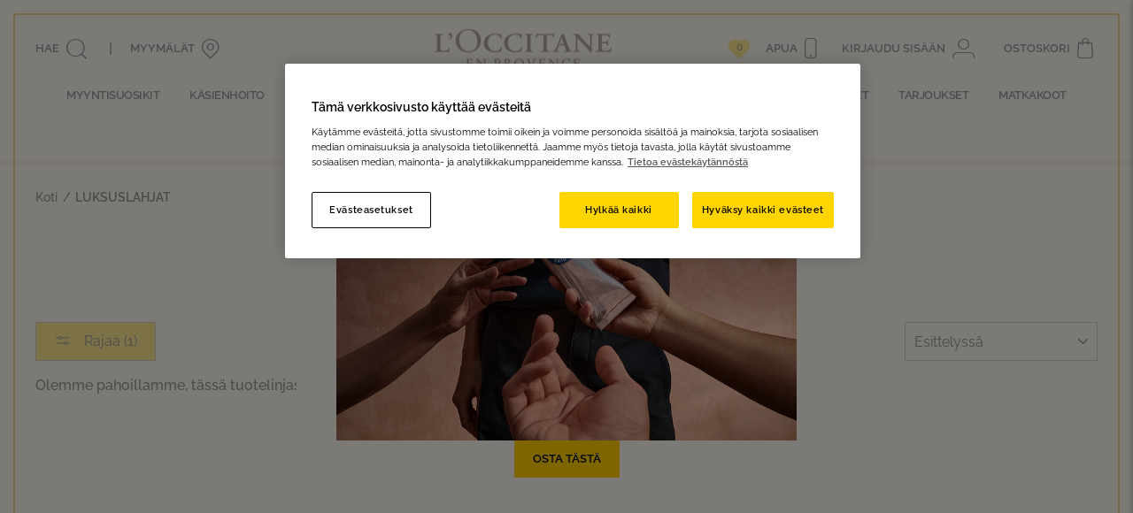

--- FILE ---
content_type: text/html; charset=utf-8
request_url: https://fi.loccitane.com/collections/luksuslahjat/tuotetyyppi_parranajo
body_size: 67803
content:
<!doctype html>
<html class="no-js" lang="fi" dir="ltr">
<head>
  <meta charset="utf-8">
  <meta http-equiv="X-UA-Compatible" content="IE=edge,chrome=1">
  <meta name="viewport" content="width=device-width,initial-scale=1">
  <meta name="theme-color" content="#ffcb00">
  
  <link rel="canonical" href="https://fi.loccitane.com/collections/luksuslahjat/tuotetyyppi_parranajo">
  <link rel="alternate" href="https://al.loccitane.com/" hreflang="sq-al">
<link rel="alternate" href="https://antilles.loccitane.com/" hreflang="fr-gp">
<link rel="alternate" href="https://ar.loccitane.com/" hreflang="es-ar">
<link rel="alternate" href="https://at.loccitane.com/" hreflang="de-at">
<link rel="alternate" href="https://au.loccitane.com/" hreflang="en-au">
<link rel="alternate" href="https://az.loccitane.com" hreflang="az">
<link rel="alternate" href="https://be.loccitane.com/" hreflang="fr-be">
<link rel="alternate" href="https://be.loccitane.com/nl-be/" hreflang="nl-be">
<link rel="alternate" href="https://bg.loccitane.com/" hreflang="bg-bg">
<link rel="alternate" href="https://br.loccitane.com/" hreflang="pt-br">
<link rel="alternate" href="https://ch.loccitane.com/" hreflang="de-ch">
<link rel="alternate" href="https://ch.loccitane.com/fr-ch/" hreflang="fr-ch">
<link rel="alternate" href="https://cl.loccitane.com/" hreflang="es-cl">
<link rel="alternate" href="https://co.loccitane.com/" hreflang="es-co">
<link rel="alternate" href="https://cr.loccitane.com/" hreflang="es-cr">
<link rel="alternate" href="https://cy.loccitane.com/" hreflang="en-cy">
<link rel="alternate" href="https://cz.loccitane.com/" hreflang="cs-cz">
<link rel="alternate" href="https://de.loccitane.com/" hreflang="de-de">
<link rel="alternate" href="https://ec.loccitane.com/" hreflang="es-ec">
<link rel="alternate" href="https://es.loccitane.com/" hreflang="es-es">
<link rel="alternate" href="https://fi.loccitane.com/" hreflang="fi-fi">
<link rel="alternate" href="https://fr.loccitane.com/" hreflang="fr-fr">
<link rel="alternate" href="https://ge.loccitane.com/" hreflang="ka-ge">
<link rel="alternate" href="https://ge.loccitane.com/en" hreflang="en-ge">
<link rel="alternate" href="https://gr.loccitane.com/" hreflang="el-gr">
<link rel="alternate" href="https://gt.loccitane.com/" hreflang="es-gt">
<link rel="alternate" href="https://hk.loccitane.com/" hreflang="zh-hant-hk">
<link rel="alternate" href="https://hk.loccitane.com/en" hreflang="en-hk">
<link rel="alternate" href="https://hn.loccitane.com/" hreflang="es-hn">
<link rel="alternate" href="https://hr.loccitane.com/" hreflang="hr-hr">
<link rel="alternate" href="https://hu.loccitane.com/" hreflang="hu-hu">
<link rel="alternate" href="https://id.loccitane.com/" hreflang="en-id">
<link rel="alternate" href="https://ie.loccitane.com/" hreflang="en-ie">
<link rel="alternate" href="https://il.loccitane.com/" hreflang="he-il">
<link rel="alternate" href="https://in.loccitane.com/" hreflang="en-in">
<link rel="alternate" href="https://is.loccitane.com/" hreflang="is-is">
<link rel="alternate" href="https://is.loccitane.com/en" hreflang="en-is">
<link rel="alternate" href="https://it.loccitane.com/" hreflang="it-it">
<link rel="alternate" href="https://jp.loccitane.com/" hreflang="ja-jp">
<link rel="alternate" href="https://kg.loccitane.com/" hreflang="ru-kg">
<link rel="alternate" href="https://kr.loccitane.com/" hreflang="ko-kr">
<link rel="alternate" href="https://ks.loccitane.com/" hreflang="sq">
<link rel="alternate" href="https://kz.loccitane.com/" hreflang="ru-kz">
<link rel="alternate" href="https://loccitane.com.tr/" hreflang="tr-tr">
<link rel="alternate" href="https://lt.loccitane.com/" hreflang="lt-lt">
<link rel="alternate" href="https://lv.loccitane.com/" hreflang="lv-lv">
<link rel="alternate" href="https://mt.loccitane.com/" hreflang="en-mt">
<link rel="alternate" href="https://mx.loccitane.com/" hreflang="es-mx">
<link rel="alternate" href="https://my.loccitane.com/" hreflang="en-my">
<link rel="alternate" href="https://my.loccitane.com/ms" hreflang="ms-my">
<link rel="alternate" href="https://nl.loccitane.com/" hreflang="nl-nl">
<link rel="alternate" href="https://no.loccitane.com/" hreflang="nb-no">
<link rel="alternate" href="https://nz.loccitane.com/" hreflang="en-nz">
<link rel="alternate" href="https://pa.loccitane.com/" hreflang="es-pa">
<link rel="alternate" href="https://pe.loccitane.com/" hreflang="es-pe">
<link rel="alternate" href="https://ph.loccitane.com/" hreflang="en-ph">
<link rel="alternate" href="https://pl.loccitane.com/" hreflang="pl-pl">
<link rel="alternate" href="https://pt.loccitane.com/" hreflang="pt-pt">
<link rel="alternate" href="https://ro.loccitane.com/" hreflang="ro-ro">
<link rel="alternate" href="https://rs.loccitane.com/" hreflang="sr-rs">
<link rel="alternate" href="https://se.loccitane.com/" hreflang="sv-se">
<link rel="alternate" href="https://sg.loccitane.com/" hreflang="en-sg">
<link rel="alternate" href="https://si.loccitane.com/" hreflang="sl-si">
<link rel="alternate" href="https://sk.loccitane.com/" hreflang="sk-sk">
<link rel="alternate" href="https://sv.loccitane.com/" hreflang="es-sv">
<link rel="alternate" href="https://th.loccitane.com/" hreflang="en-th">
<link rel="alternate" href="https://tn.loccitane.com" hreflang="fr-tn">
<link rel="alternate" href="https://tw.loccitane.com/" hreflang="zh-hant-tw">
<link rel="alternate" href="https://ua.loccitane.com/" hreflang="uk-ua">
<link rel="alternate" href="https://uk.loccitane.com/" hreflang="en-gb">
<link rel="alternate" href="https://uz.loccitane.com/" hreflang="ru-uz">
<link rel="alternate" href="https://uz.loccitane.com/uz" hreflang="uz-uz">
<link rel="alternate" href="https://vn.loccitane.com/" hreflang="vi-vn">
<link rel="alternate" href="https://vn.loccitane.com/en" hreflang="en-vn">
<link rel="alternate" href="https://www.loccitane.cn/" hreflang="zh-hans-cn">
<link rel="alternate" href="https://www.loccitane.com" hreflang="x-default">
<link rel="alternate" href="https://www.loccitane.com/en-ca/" hreflang="en-ca">
<link rel="alternate" href="https://www.loccitane.com/en-us/" hreflang="en-us">
<link rel="alternate" href="https://www.loccitane.com/fr-ca/" hreflang="fr-ca">
<link rel="alternate" href="https://za.loccitane.com/" hreflang="en-za">
  <link rel="dns-prefetch" href="https://cdn.shopify.com" />
  <link rel="dns-prefetch" href="https://productreviews.shopifycdn.com" />
  <link rel="dns-prefetch" href="https://monorail-edge.shopifysvc.com" />
  <link rel="preconnect" href="https://cdn.shopify.com" crossorigin />
  <link rel="preconnect" href="https://monorail-edge.shopifysvc.com" crossorigin /><link rel="shortcut icon" href="//fi.loccitane.com/cdn/shop/files/favicon_monogram_152x152_v2_32x32.png?v=1741351378" type="image/png" /><title>LUKSUSLAHJAT
 &ndash; Merkinnät &quot;Tuotetyyppi_Parranajo&quot;</title>
<meta property="og:site_name" content="L&#39;Occitane Finland">
  <meta property="og:url" content="https://fi.loccitane.com/collections/luksuslahjat/tuotetyyppi_parranajo">
  <meta property="og:title" content="LUKSUSLAHJAT">
  <meta property="og:type" content="website">
  <meta property="og:description" content="L'OCCITANE en Provence tarjoaa luonnollisia kauneudenhoitotuotteita Ranskasta,  joiden inspiraationa toimii Etelä-Ranskan ja Provencen luonto.">
  
  <meta name="twitter:site" content="@">
  <meta name="twitter:card" content="summary_large_image">
  <meta name="twitter:title" content="LUKSUSLAHJAT">
  <meta name="twitter:description" content="L'OCCITANE en Provence tarjoaa luonnollisia kauneudenhoitotuotteita Ranskasta,  joiden inspiraationa toimii Etelä-Ranskan ja Provencen luonto.">
<meta name="google-site-verification" content="7M8UZql6OrtS3F6gP5rxjT4i7ArZKcutvGxqXTX3CeE" />
  <meta name="google-site-verification" content="q5HgBptDsq3e4GfK1RrCd-cPKmDytQQU-pJo_DOELm8" /><style>
	@charset "UTF-8";*,input,:before,:after{box-sizing:border-box}html,body{padding:0;margin:0}header,main{display:block}input[type="search"]::-webkit-search-cancel-button,input[type="search"]::-webkit-search-decoration{-webkit-appearance:none}.grid{list-style:none;margin:0;padding:0;margin-left:-22px}.grid::after{content:'';display:table;clear:both}@media only screen and (max-width:768px){.grid{margin-left:-17px}}.grid__item{float:left;padding-left:22px;width:100%;min-height:1px}@media only screen and (max-width:768px){.grid__item{padding-left:17px}}.grid--center{text-align:center}.grid--center .grid__item{float:none;display:inline-block;vertical-align:top;text-align:left}.one-half{width:50%}.hide{display:none!important}.text-left{text-align:left!important}.text-center{text-align:center!important}@media only screen and (max-width:768px){.small--one-half{width:50%}}@media only screen and (min-width:769px){.medium-up--one-whole{width:100%}.medium-up--one-quarter{width:25%}.medium-up--one-fifth{width:20%}}@media only screen and (max-width:768px){.small--hide{display:none!important}}@media only screen and (min-width:769px){.medium-up--hide{display:none!important}}.flex-grid{display:-ms-flexbox;display:flex;-ms-flex-wrap:wrap;flex-wrap:wrap;-ms-flex:1 1 100%;flex:1 1 100%;-ms-flex-pack:center;justify-content:center}.flex-grid--gutters{margin-top:-15px;margin-left:-15px}.flex-grid__item{-ms-flex:0 1 100%;flex:0 1 100%;display:-ms-flexbox;display:flex;-ms-flex-align:stretch;align-items:stretch}.flex-grid--gutters .flex-grid__item{padding-top:15px;padding-left:15px}.flex-grid__item>*{-ms-flex:1 1 100%;flex:1 1 100%}.visually-hidden{clip:rect(0 0 0 0);clip:rect(0,0,0,0);overflow:hidden;position:absolute;height:1px;width:1px}html{-ms-touch-action:manipulation;touch-action:manipulation}html,body{background-color:#fff;color:#000}.page-width{max-width:1500px;margin:0 auto}.page-width{padding:0 17px}@media only screen and (min-width:769px){.page-width{padding:0 40px}}@media only screen and (max-width:768px){.page-width--flush-small{padding:0}}.main-content{display:block;min-height:300px}@media only screen and (min-width:769px){.main-content{min-height:700px}}body,input,button{font-size:13.6px;font-family:'Raleway',sans-serif;letter-spacing:0em;line-height:1.6;-webkit-font-smoothing:antialiased;-webkit-text-size-adjust:100%;text-rendering:optimizeSpeed}@media only screen and (min-width:769px){body,input,button{font-size:16px}}body{font-weight:500}p{margin:0 0 15px 0}em{font-style:italic}b{font-weight:bold}small{font-size:0.85em}h1,.h1,h2,.h2,.h4,.h5{display:block;margin:0 0 7.5px}@media only screen and (min-width:769px){h1,.h1,h2,.h2,.h4,.h5{margin:0 0 15px}}h1 a,.h5 a{text-decoration:none;font-weight:inherit}h1,.h1,h2,.h2{font-family:'Raleway',sans-serif;font-weight:500;letter-spacing:0em;line-height:1}h1,.h1{font-size:1.75em}h2,.h2{font-size:1.505em}.h4{text-transform:uppercase;letter-spacing:0.3em;font-size:0.75em}.h5{text-transform:uppercase;letter-spacing:0.3em;font-size:0.75em;margin-bottom:10px}@media only screen and (max-width:768px){.h5{margin-bottom:5px}}ul{margin:0 0 15px 30px;padding:0;text-rendering:optimizeLegibility}ul ul{margin:4px 0 5px 20px}li{margin-bottom:0.25em}a,.text-link{color:#000;text-decoration:none;background:transparent}.text-link{display:inline;border:0 none;background:none;padding:0;margin:0}button{overflow:visible}.btn{line-height:1.42;text-decoration:none;text-align:center;white-space:normal;font-size:13px;font-weight:bold;text-transform:uppercase;letter-spacing:0.3em;display:inline-block;padding:11px 20px;margin:0;width:auto;min-width:90px;vertical-align:middle;border:1px solid transparent;-webkit-appearance:none;-moz-appearance:none;border-radius:0;color:#001022;background:#ffcb00}@media only screen and (max-width:768px){.btn{padding:9px 17px;font-size:11px}}.btn[disabled]{color:#717171;background-color:#f6f6f6}.btn:not(.btn--secondary):not(.btn--tertiary):not(.btn--inverse):not(.btn--body):not(.btn--static){position:relative;overflow:hidden}.btn:not(.btn--secondary):not(.btn--tertiary):not(.btn--inverse):not(.btn--body):not(.btn--static):after{content:'';position:absolute;top:0;left:150%;width:200%;height:100%;transform:skewX(-20deg);background-image:linear-gradient(to right,transparent,rgba(255,255,255,0.25),transparent)}.btn--body{border:1px solid #e8e8e1;background-color:#fff;color:#000}.btn--circle{padding:10px;border-radius:50%;min-width:0;line-height:1}.btn--circle .icon{width:20px;height:20px}.btn--circle:before,.btn--circle:after{content:none;background:none;width:auto}.btn--circle.btn--large .icon{width:30px;height:30px}.btn--circle.btn--large{padding:15px}.btn--small{padding:8px 14px;background-position:150% 45%;min-width:90px;font-size:12px}@media only screen and (max-width:768px){.btn--small{font-size:10px}}.btn--large{padding:15px 20px}.collapsible-trigger-btn{text-align:left;text-align:center;text-transform:uppercase;letter-spacing:0.3em;font-size:0.75em;display:block;width:100%;padding:17.14286px 0}@media only screen and (max-width:768px){.collapsible-trigger-btn{padding:15px 0}}img{border:0 none}svg:not(:root){overflow:hidden}img{max-width:100%}img[data-sizes="auto"]{display:block;width:100%}.lazyload{opacity:0}.no-js .lazyload{display:none}.lazyloaded{opacity:1}.video-wrapper{position:relative;overflow:hidden;max-width:100%;padding-bottom:56.25%;height:0;height:auto}.video-wrapper--modal{width:1000px}.image-fit{position:relative;width:100%;height:100%;object-fit:cover;font-family:"object-fit: cover";z-index:1}form{margin:0}@media only screen and (max-width:959px){input{font-size:16px!important}}button,input{-webkit-appearance:none;-moz-appearance:none}button{background:none;border:none;display:inline-block}input{border:1px solid #e8e8e1;max-width:100%;padding:8px 10px;border-radius:0}input[disabled]{background-color:#f6f6f6;border-color:#b6b6b6}small{display:block}.icon{display:inline-block;width:20px;height:20px;vertical-align:middle;fill:currentColor}svg.icon:not(.icon--full-color) g,svg.icon:not(.icon--full-color) path{fill:inherit;stroke:inherit}.icon-bag g,.icon-bag path,.icon-search path,.icon-close path,.icon-chevron-down path,.icon-user path,.icon-hamburger path{fill:none!important;stroke-width:3px;stroke:currentColor!important;stroke-linecap:miter;stroke-linejoin:miter}.icon__fallback-text{clip:rect(0 0 0 0);clip:rect(0,0,0,0);overflow:hidden;position:absolute;height:1px;width:1px}.drawer{display:none;position:fixed;overflow:hidden;-webkit-overflow-scrolling:touch;top:0;bottom:0;max-width:95%;z-index:30;color:#000;background-color:#fff;box-shadow:0 0 150px rgba(0,0,0,0.1)}@media screen and (max-height:400px){.drawer{overflow:scroll}.drawer .drawer__contents{height:auto}}.drawer a:not(.btn){color:#000}.drawer--left{width:300px;left:-300px}.drawer--right{width:300px;right:-300px}@media only screen and (min-width:769px){.drawer--right{width:400px;right:-400px}}.drawer__header,.drawer__fixed-header,.drawer__scrollable{padding-left:15px;padding-right:15px}@media only screen and (min-width:769px){.drawer__header,.drawer__fixed-header,.drawer__scrollable{padding-left:30px;padding-right:30px}}.drawer__header{display:table;height:70px;width:100%;padding:11.53846px 0;margin-bottom:0;border-bottom:1px solid #e8e8e1}@media only screen and (min-width:769px){.drawer__header{height:119px}}@media only screen and (min-width:769px){.drawer__header--full{padding-left:30px;padding-right:30px}}.drawer__fixed-header{height:70px;overflow:visible}@media only screen and (min-width:769px){.drawer__fixed-header{height:119px}}.drawer__title,.drawer__close{display:table-cell;vertical-align:middle}.drawer__title{width:100%}@media only screen and (max-width:768px){.drawer__title{padding-left:15px}}.drawer__close{width:1%;text-align:center}.drawer__close-button{position:relative;height:100%;padding:0 15px;color:inherit}.drawer__close-button .icon{height:28px;width:28px}@media only screen and (min-width:769px){.drawer__close-button{right:-30px}}.drawer__contents{height:100%;display:-ms-flexbox;display:flex;-ms-flex-direction:column;flex-direction:column}.drawer__inner,.drawer__scrollable{-ms-flex:1 1 auto;flex:1 1 auto;display:-ms-flexbox;display:flex;-ms-flex-direction:column;flex-direction:column;overflow-y:hidden}.drawer__scrollable{padding-top:15px;overflow:hidden;overflow-y:auto;-webkit-overflow-scrolling:touch}.image-wrap{background:#fff;overflow:hidden}.image-wrap img:not([role="presentation"]){display:block}.no-js .image-wrap img:not([role="presentation"]).lazyload{display:none}.image-wrap img:not([role="presentation"]){opacity:0}.no-js .image-wrap img:not([role="presentation"]){opacity:1}@keyframes fade-in{from{opacity:0}to{opacity:1}}.appear-animation{opacity:0;transform:translateY(60px)}@media only screen and (min-width:769px){.site-footer input{font-size:13.6px}}.footer__title{color:#000}@media only screen and (min-width:769px){.footer__title{margin-bottom:20px}}@media only screen and (max-width:768px){.footer__title{text-align:center}}.footer__newsletter-btn-label{display:none;font-size:13.6px}.header-layout{display:-ms-flexbox;display:flex;-ms-flex-pack:justify;justify-content:space-between}.header-layout--center{-ms-flex-align:center;align-items:center}.header-item{display:-ms-flexbox;display:flex;-ms-flex-align:center;align-items:center;-ms-flex:1 1 auto;flex:1 1 auto}.header-item--logo{-ms-flex:0 0 auto;flex:0 0 auto}.header-item--icons{-ms-flex-pack:end;justify-content:flex-end;-ms-flex:0 1 auto;flex:0 1 auto}@media only screen and (min-width:769px){.header-layout[data-logo-align="center"] .header-item--logo{margin:0 30px}}.header-layout[data-logo-align="center"] .header-item--navigation,.header-layout[data-logo-align="center"] .header-item--icons{-ms-flex:1 1 130px;flex:1 1 130px}.header-item--left .site-nav{margin-left:-12px}@media only screen and (max-width:768px){.header-item--left .site-nav{margin-left:-7.5px}}.header-item--icons .site-nav{margin-right:-12px}@media only screen and (max-width:768px){.header-item--icons .site-nav{margin-right:-7.5px}}.site-header{position:relative;padding:7px 0;background:#fff}@media only screen and (min-width:769px){.site-header{padding:20px 0}}.site-header__logo{position:relative;margin:10px 0;display:block;font-size:30px;z-index:6}.header-layout[data-logo-align="center"] .site-header__logo{margin-left:auto;margin-right:auto;text-align:center}.site-header__logo a{max-width:100%}.site-header__logo a{text-decoration:none}.site-header__logo img{display:block}.header-layout[data-logo-align="center"] .site-header__logo img{margin-left:auto;margin-right:auto}.site-header__logo-link{display:-ms-flexbox;display:flex;-ms-flex-align:center;align-items:center;color:#001022}@media only screen and (max-width:768px){.site-header__logo-link{margin:0 auto}}.header-sticky-wrapper{position:relative}.site-header__search-container{display:none;position:absolute;left:0;right:0;bottom:200%;height:100%;z-index:28;overflow:hidden}.site-header__search{position:absolute;top:0;left:0;bottom:0;right:0;z-index:28;display:-ms-flexbox;display:flex;transform:translate3d(0,-110%,0);background-color:#fff;color:#000}.site-header__search .page-width{-ms-flex:1 1 100%;flex:1 1 100%;display:-ms-flexbox;display:flex;-ms-flex-align:stretch;align-items:stretch}@media only screen and (max-width:768px){.site-header__search .page-width{padding:0}}.site-header__search .icon{width:30px;height:30px}.site-header__search-form{-ms-flex:1 1 auto;flex:1 1 auto;display:-ms-flexbox;display:flex}@media only screen and (min-width:769px){.site-header__search-form{padding:15px 0}}.site-header__search-input{border:0;width:100px;-ms-flex:1 1 auto;flex:1 1 auto}.site-header__search-btn{padding:0 15px}@media only screen and (min-width:769px){.site-header__search-btn--submit{padding:0 15px 0 0}.site-header__search-btn--submit .icon{position:relative;top:-1px;width:28px;height:28px}}.predictive-results{position:absolute;top:100%;left:0;right:0;background-color:#fff;color:#000;max-height:70vh;max-height:calc(90vh - 100%);overflow:auto;box-shadow:0px 10px 20px rgba(0,0,0,0.09)}@media only screen and (min-width:769px){.predictive-results{max-height:calc(100vh - 100% - 33px)}}.predictive-results__footer{padding:0 0 30px}.section-header{margin-bottom:30px;text-align:center}@media only screen and (min-width:769px){.section-header{margin-bottom:50px}}.section-header__title{margin-bottom:0}.site-nav{margin:0}.text-center .site-navigation{margin:0 auto}.site-nav__icons{white-space:nowrap}.site-nav__item{position:relative;display:inline-block;margin:0}.site-nav__link{display:inline-block;vertical-align:middle;text-decoration:none;padding:7.5px 15px;white-space:nowrap;color:#001022}.site-nav--has-dropdown>.site-nav__link{position:relative;z-index:6}@media only screen and (max-width:959px){.site-nav__link{padding:7.5px}.header-layout--center .site-nav__link{padding-left:2px;padding-right:2px}}.site-nav__link--underline{position:relative}.site-nav__link--underline:after{content:'';display:block;position:absolute;bottom:0;left:0;right:100%;margin:0 15px;border-bottom:2px solid #001022}.site-nav--has-dropdown .site-nav__link--underline:after{border-bottom-color:#000}.site-nav--has-dropdown{z-index:6}.site-nav__link--icon{padding-left:12px;padding-right:12px}@media only screen and (max-width:768px){.site-nav__link--icon{padding-left:7.5px;padding-right:7.5px}.site-nav__link--icon+.site-nav__link--icon{margin-left:-4px}}.site-nav__link--icon .icon{width:30px;height:30px}.site-nav__dropdown{position:absolute;left:0;margin:0;z-index:5;display:block;visibility:hidden;background-color:#fff;min-width:100%;padding:10px 0 5px;box-shadow:0px 10px 20px rgba(0,0,0,0.09);transform:translate3d(0px,-12px,0px)}.site-nav__dropdown a{background-color:#fff}.mobile-nav{margin:-15px -15px 0 -15px}@media only screen and (min-width:769px){.mobile-nav{margin-left:-30px;margin-right:-30px}}.mobile-nav li{margin-bottom:0;list-style:none}.mobile-nav__item{position:relative;display:block}.mobile-nav>.mobile-nav__item{background-color:#fff}.mobile-nav__item:after{content:'';position:absolute;bottom:0;left:0;right:0;border-bottom:1px solid #e8e8e1}.mobile-nav__link,.mobile-nav__faux-link{display:block}.mobile-nav__link--top-level{font-size:1.4em}.mobile-nav__link,.mobile-nav__faux-link,.mobile-nav__toggle button{color:#000;padding:15px;text-decoration:none}.mobile-nav__child-item{display:-ms-flexbox;display:flex}.mobile-nav__child-item a,.mobile-nav__child-item .mobile-nav__link{-ms-flex:1 1 auto;flex:1 1 auto}.mobile-nav__child-item .collapsible-trigger:not(.mobile-nav__link--button){-ms-flex:0 0 43px;flex:0 0 43px}.mobile-nav__child-item .collapsible-trigger__icon{padding:0;margin-right:15px}.mobile-nav__item--secondary a{padding-top:10px;padding-bottom:5px}.mobile-nav__item--secondary:after{display:none}.mobile-nav__item:not(.mobile-nav__item--secondary)+.mobile-nav__item--secondary{margin-top:10px}.mobile-nav__has-sublist,.mobile-nav__link--button{display:-ms-flexbox;display:flex}.mobile-nav__has-sublist>*,.mobile-nav__link--button>*{-ms-flex:1 1 auto;flex:1 1 auto;word-break:break-word}.mobile-nav__link--button{width:100%;text-align:left;padding:0}.mobile-nav__toggle{-ms-flex:0 1 auto;flex:0 1 auto}.mobile-nav__toggle .icon{width:16px;height:16px}.mobile-nav__toggle button{height:60%;padding:0 30px;margin:20% 0}.mobile-nav__toggle button{border-left:1px solid #e8e8e1}.mobile-nav__sublist{margin:0}.mobile-nav__sublist .mobile-nav__item:after{top:0;bottom:auto;border-bottom:none}.mobile-nav__sublist .mobile-nav__item:last-child{padding-bottom:15px}.mobile-nav__sublist .mobile-nav__link,.mobile-nav__sublist .mobile-nav__faux-link{font-weight:normal;padding:7.5px 25px 7.5px 15px}.mobile-nav__grandchildlist{margin:0}.mobile-nav__grandchildlist:before{content:'';display:block;position:absolute;width:1px;background:#000;left:17px;top:10px;bottom:10px}.mobile-nav__grandchildlist .mobile-nav__item:last-child{padding-bottom:0}.mobile-nav__grandchildlist .mobile-nav__link{padding-left:35px}.mobile-nav__social{list-style:none outside;display:-ms-flexbox;display:flex;-ms-flex-wrap:wrap;flex-wrap:wrap;-ms-flex-pack:stretch;justify-content:stretch;margin:15px 0 20px 0}@media only screen and (min-width:769px){.mobile-nav__social{margin-left:-15px;margin-right:-15px}}.mobile-nav__social a{display:block;padding:8px 30px}.mobile-nav__social a .icon{position:relative;top:-1px}.mobile-nav__social-item{-ms-flex:0 1 33.33%;flex:0 1 33.33%;text-align:center;border:1px solid #e8e8e1;margin:0 0 -1px}.mobile-nav__social-item:nth-child(3n-1){margin-right:-1px;margin-left:-1px}@media only screen and (min-width:769px){.site-nav__link--icon .icon{width:28px;height:28px}.site-nav__link--icon .icon.icon-user{position:relative;top:1px}}.cart-link{position:relative;display:block}.cart-link__bubble{display:none}.megamenu{padding:39px 0;line-height:1.8;transform:none;opacity:0}.site-nav--is-megamenu.site-nav__item{position:static}.megamenu__colection-image{display:block;background-repeat:no-repeat;background-position:top center;background-size:cover;height:0;padding-bottom:100%;margin-bottom:20px}.text-center .megamenu .grid{text-align:center}.text-center .megamenu .grid .grid__item{float:none;display:inline-block;vertical-align:top;text-align:left}.modal{display:none;bottom:0;left:0;opacity:1;overflow:hidden;position:fixed;right:0;top:0;z-index:25;color:#fff;-ms-flex-align:center;align-items:center;-ms-flex-pack:center;justify-content:center}.modal__inner{transform-style:preserve-3d;-ms-flex:0 1 auto;flex:0 1 auto;margin:15px;max-width:100%;display:-ms-flexbox;display:flex;-ms-flex-align:center;align-items:center}@media only screen and (min-width:769px){.modal__inner{margin:40px}}.modal__centered{position:relative;-ms-flex:0 1 auto;flex:0 1 auto;min-width:1px;max-width:100%}.modal__close{border:0;padding:15px;position:fixed;top:0;right:0;color:#fff}@media only screen and (min-width:769px){.modal__close{padding:30px}}.modal__close .icon{width:28px;height:28px}.modal .page-width{padding:0}.collapsible-trigger{color:inherit;position:relative}.collapsible-trigger__icon{display:block;position:absolute;right:0;top:50%;width:10px;height:10px;transform:translateY(-50%)}@media only screen and (min-width:769px){.collapsible-trigger__icon{width:12px;height:12px}}.mobile-nav__has-sublist .collapsible-trigger__icon{right:25px}.collapsible-trigger__icon .icon{display:block;width:10px;height:10px}@media only screen and (min-width:769px){.collapsible-trigger__icon .icon{width:12px;height:12px}}.collapsible-trigger__icon--circle{border:1px solid #e8e8e1;width:28px;height:28px;border-radius:28px;text-align:center}.collapsible-trigger__icon--circle .icon{position:absolute;top:50%;left:50%;transform:translate(-50%,-50%)}.collapsible-content--all{visibility:hidden;overflow:hidden;-webkit-backface-visibility:hidden;backface-visibility:hidden;opacity:0;height:0}.collapsible-content--all .collapsible-content__inner{transform:translateY(40px)}.pswp{display:none;position:absolute;width:100%;height:100%;left:0;top:0;overflow:hidden;-ms-touch-action:none;touch-action:none;z-index:1500;-webkit-text-size-adjust:100%;-webkit-backface-visibility:hidden;outline:none}.pswp__bg{position:absolute;left:0;top:0;width:100%;height:100%;background:#fff;opacity:0;transform:translateZ(0);-webkit-backface-visibility:hidden;will-change:opacity}.pswp__scroll-wrap{position:absolute;left:0;top:0;width:100%;height:100%;overflow:hidden}.pswp__container{-ms-touch-action:none;touch-action:none;position:absolute;left:0;right:0;top:0;bottom:0}.pswp__container{-webkit-touch-callout:none}.pswp__bg{will-change:opacity}.pswp__container{-webkit-backface-visibility:hidden}.pswp__item{position:absolute;left:0;right:0;top:0;bottom:0;overflow:hidden}.pswp__button{position:relative}.pswp__button:after{content:'';display:block;position:absolute;top:0;left:0;right:0;bottom:0}.pswp__button--arrow--left .icon,.pswp__button--arrow--right .icon{width:13px;height:13px;margin:8px}.pswp__ui{position:absolute;display:-ms-flexbox;display:flex;-ms-flex-pack:center;justify-content:center;-ms-flex-align:center;align-items:center;bottom:30px;left:0;right:0;transform:translateY(0)}.pswp__ui .btn{margin:15px}.pswp__ui--hidden{transform:translateY(150%)}.slick-prev{left:25px}@media only screen and (max-width:768px){.slick-prev{left:12px}}.slick-next{right:25px}@media only screen and (max-width:768px){.slick-next{right:12px}}::-webkit-input-placeholder{color:inherit;opacity:0.5}:-moz-placeholder{color:inherit;opacity:0.5}:-ms-input-placeholder{color:inherit;opacity:0.5}::-ms-input-placeholder{color:inherit;opacity:1}input{background-color:inherit;color:inherit}input[disabled]{background-color:#f6f6f6;border-color:transparent}.index-section{margin:40px 0}.index-section+.index-section{margin-top:0}@media only screen and (min-width:769px){.index-section{margin:75px 0}}.feature-row__image{display:block;margin:0 auto}@media only screen and (max-width:959px){.feature-row__image{-ms-flex-order:1;order:1}}@media only screen and (min-width:769px){.site-header__logo{text-align:left}}.site-header__logo a{color:#001022}.site-header{box-shadow:0 0 1px rgba(0,0,0,0.2)}.site-nav__dropdown-link{display:block;padding:8px 15px;white-space:nowrap}.megamenu .site-nav__dropdown-link{padding:4px 0;white-space:normal}.grid-product{margin-bottom:15px}@media only screen and (min-width:769px){.grid-product{margin-bottom:30px}}.grid-product__content{position:relative;text-align:left}.grid-product__link{display:block}.grid-product__image-mask{position:relative;overflow:hidden}.grid-product__image{display:block;margin:0 auto;width:100%}.grid-product__meta{text-align:center;position:relative;padding:10px 0 6px 0;line-height:1.5}.grid-product__price{font-size:13.6px;color:#1c1d1d;margin-top:5px}.grid-product__tag{font-size:10.4px;position:absolute;top:0;right:0;line-height:1;padding:6px 5px 6px 7px;background-color:#ffcb00;color:#001022;z-index:2}.grid-product__tag.grid-product__tag--sold-out{background-color:#fff;color:#000}@media only screen and (min-width:769px){.grid-product__tag{font-size:13.6px;padding:7px 7px 7px 9px}}.announcement-bar{font-size:12px;position:relative;text-align:center;background-color:#ffcb00;color:#1c1d1d;padding:10px 0}@media only screen and (min-width:769px){.announcement-bar{font-size:13.6px}}.announcement-slider__slide{display:none;position:relative;overflow:hidden;padding:0 5px}.announcement-slider__slide:first-child{display:block}.announcement-text{font-weight:bold;display:block;text-transform:uppercase;letter-spacing:0.2em;font-size:0.85em}.announcement-link-text{display:block}@media only screen and (min-width:769px){.announcement-slider--compact .announcement-text,.announcement-slider--compact .announcement-link-text{display:inline}.announcement-slider--compact .announcement-text+.announcement-link-text{padding-left:5px}}.promo-grid--space-bottom{padding-bottom:40px}@media only screen and (min-width:769px){.promo-grid--space-bottom{padding-bottom:75px}}.promo-grid__container{display:-ms-flexbox;display:flex;-ms-flex-align:start;align-items:flex-start;position:relative;overflow:hidden;background-repeat:no-repeat}.promo-grid__container .btn{margin-right:10px}@media only screen and (max-width:768px){.promo-grid__container .btn{margin-right:7px}}.promo-grid__container.horizontal-right{-ms-flex-pack:end;justify-content:flex-end;text-align:right}.promo-grid__content{-ms-flex:0 1 auto;flex:0 1 auto;padding:2em 2.5em;position:relative;min-width:200px;z-index:3}.promo-grid__content p:last-child{margin-bottom:0}.vertical-center .promo-grid__content{-ms-flex-item-align:center;-ms-grid-row-align:center;align-self:center}.promo-grid__content--boxed{background:#fff;color:#000;margin:15px}@media only screen and (max-width:768px){.promo-grid__content--boxed{margin:10px}}.promo-grid__content--framed.promo-grid__content--boxed{border:7px solid #fff;box-shadow:inset 0 0 0 2px #ffcb00}@media only screen and (min-width:769px){.promo-grid__content--framed.promo-grid__content--boxed{border-width:10px}}.promo-grid__bg{position:absolute;top:0;left:0;width:100%;height:100%;background-size:cover;background-repeat:no-repeat;background-position:center;text-align:left}.promo-grid__container:not(.promo-grid__container--boxed) .promo-grid__bg:before{content:'';position:absolute;top:0;right:0;bottom:0;left:0;z-index:2;background-color:#000;opacity:0.1}.promo-grid__bg-image{z-index:1;opacity:0}.no-js .promo-grid__bg-image{opacity:1}.promo-grid__bg-image.lazyloaded{animation:fade-in 1s cubic-bezier(0.26,0.54,0.32,1) 0s forwards}.promo-grid__text{position:relative;z-index:2}.promo-grid__text .btn{margin-top:2px;margin-bottom:2px}.m-t-15{margin-top:15px}.m-b-20{margin-bottom:20px}.p-t-20{padding-top:20px}.p-b-15{padding-bottom:15px}.site-header{border-top:.5rem solid #ffcb00;box-shadow:rgba(0,0,0,0.42) 0 0 3.375rem}.site-nav__dropdown-link--top-level{border-bottom:1px solid #ffcb00}.site-nav__link,.mobile-nav__link--top-level{letter-spacing:-0.03125rem!important;font-weight:bold}.site-header__search{margin-top:17px;max-width:400px;position:relative}@media only screen and (min-width:769px){.site-nav .icon__fallback-text{position:relative}}.template-index .section-header__title,.grid-product__title.grid-product__title--body,.martel,.grid-product__price{font-family:'Martel',serif!important;text-transform:capitalize}.main-content .index-section:first-child{margin-top:0}.block{display:block}.text-uppercase{text-transform:uppercase}.text-small{font-size:small}.text-underline{text-decoration:underline}.section-header__title,.section-header>h2,.h1,.h2{font-weight:200}.btn{letter-spacing:0}.section-header__title,.section-header>h2{position:relative}.section-header__title::after,.section-header>h2::after{content:'';display:block;position:absolute;bottom:-15px;left:50%;-webkit-transform:translateX(-50%);transform:translateX(-50%);width:3.125rem;height:.125rem;background:#000f23}.template-index .section-header__title{font-family:'Martel',serif!important;text-transform:capitalize}@media only screen and (min-width:769px){.m02 .promo-grid__container{padding:2em 4em}.m02 .promo-grid__content{max-width:25rem}}.m04 .grid-product__image{opacity:1!important}@media only screen and (min-width:769px){.image-nav{position:relative}.image-nav:before{content:'';top:0;right:0;bottom:0;left:0;position:absolute;border:.1875rem solid #ffcb00;z-index:3}.image-nav:before{top:.625rem;right:.625rem;bottom:.625rem;left:.625rem}}.product-label{vertical-align:middle;font-size:10px;color:#495460;display:block;min-height:25px}.grid-product__title.grid-product__title--body{color:#495460}@media only screen and (min-width:769px){.grid-product__title.grid-product__title--body{font-size:0.95rem}}@media only screen and (min-width:769px){.grid-product__price{font-size:1rem;color:#001022;margin-top:5px;font-weight:600;line-height:1.25rem;margin:.625rem 0 .25rem}}@media only screen and (min-width:769px){.grid-product__image-mask{min-height:270px}}.grid-product__tag--sold-out{display:none}.product-label{margin:.125rem 0;text-transform:uppercase;font-size:.75rem;line-height:1.25rem;letter-spacing:.0625rem;color:#495460;font-weight:600}.footer__title{letter-spacing:0;font-weight:800}
</style><script>
    window.iwish_custom_filters = '.tag a';
    window.filter_timeout = 1000;
    
    document.documentElement.className = document.documentElement.className.replace('no-js', 'js');

    window.theme = window.theme || {};
    theme.routes = {
      home: "/",
      cart: "/cart",
      cartAdd: "/cart/add.js",
      cartChange: "/cart/change"
    };
    theme.strings = {
      soldOut: "Loppuunmyyty",
      unavailable: "Ei saatavilla",
      stockLabel: "Vain [count] tuotetta varastossa!",
      willNotShipUntil: "Ei ole toimitettavissa ennen [date]",
      willBeInStockAfter: "On varastossa [date] lähtien",
      waitingForStock: "Tuotteita tulossa",
      savePrice: "Tallenna {{ saved_amount ]]",
      cartEmpty: "Ostoskorisi on tällä hetkellä tyhjä.",
      cartTermsConfirmation: "Sinun on hyväksyttävä myyntiä koskevat ehdot kassalla."
    };
    theme.settings = {
      dynamicVariantsEnable: true,
      dynamicVariantType: "button",
      cartType: "drawer",
      moneyFormat: "€{{amount_with_comma_separator}}",
      saveType: "dollar",
      recentlyViewedEnabled: false,
      predictiveSearch: true,
      predictiveSearchType: "product",
      inventoryThreshold: 10,
      quickView: false,
      themeName: 'Impulse',
      themeVersion: "3.6.1"
    };
  </script>

  <script>window.performance && window.performance.mark && window.performance.mark('shopify.content_for_header.start');</script><meta name="google-site-verification" content="4uIJRcX6Bud0bye3uIMIoE8TRss5dE3SWPGRG5XjMPQ">
<meta id="shopify-digital-wallet" name="shopify-digital-wallet" content="/60635414678/digital_wallets/dialog">
<link rel="alternate" type="application/atom+xml" title="Feed" href="/collections/luksuslahjat/tuotetyyppi_parranajo.atom" />
<link rel="alternate" type="application/json+oembed" href="https://fi.loccitane.com/collections/luksuslahjat/tuotetyyppi_parranajo.oembed">
<script async="async" src="/checkouts/internal/preloads.js?locale=fi-FI"></script>
<script id="shopify-features" type="application/json">{"accessToken":"5703f41fe1d26de6db15980085fb56e6","betas":["rich-media-storefront-analytics"],"domain":"fi.loccitane.com","predictiveSearch":true,"shopId":60635414678,"locale":"fi"}</script>
<script>var Shopify = Shopify || {};
Shopify.shop = "loccitane-finland.myshopify.com";
Shopify.locale = "fi";
Shopify.currency = {"active":"EUR","rate":"1.0"};
Shopify.country = "FI";
Shopify.theme = {"name":"Member days 26.10. - FI","id":186207011198,"schema_name":"Impulse","schema_version":"3.6.1","theme_store_id":null,"role":"main"};
Shopify.theme.handle = "null";
Shopify.theme.style = {"id":null,"handle":null};
Shopify.cdnHost = "fi.loccitane.com/cdn";
Shopify.routes = Shopify.routes || {};
Shopify.routes.root = "/";</script>
<script type="module">!function(o){(o.Shopify=o.Shopify||{}).modules=!0}(window);</script>
<script>!function(o){function n(){var o=[];function n(){o.push(Array.prototype.slice.apply(arguments))}return n.q=o,n}var t=o.Shopify=o.Shopify||{};t.loadFeatures=n(),t.autoloadFeatures=n()}(window);</script>
<script id="shop-js-analytics" type="application/json">{"pageType":"collection"}</script>
<script defer="defer" async type="module" src="//fi.loccitane.com/cdn/shopifycloud/shop-js/modules/v2/client.init-shop-cart-sync_BaVYBPKc.fi.esm.js"></script>
<script defer="defer" async type="module" src="//fi.loccitane.com/cdn/shopifycloud/shop-js/modules/v2/chunk.common_CTbb0h5t.esm.js"></script>
<script defer="defer" async type="module" src="//fi.loccitane.com/cdn/shopifycloud/shop-js/modules/v2/chunk.modal_DUS8DR4E.esm.js"></script>
<script type="module">
  await import("//fi.loccitane.com/cdn/shopifycloud/shop-js/modules/v2/client.init-shop-cart-sync_BaVYBPKc.fi.esm.js");
await import("//fi.loccitane.com/cdn/shopifycloud/shop-js/modules/v2/chunk.common_CTbb0h5t.esm.js");
await import("//fi.loccitane.com/cdn/shopifycloud/shop-js/modules/v2/chunk.modal_DUS8DR4E.esm.js");

  window.Shopify.SignInWithShop?.initShopCartSync?.({"fedCMEnabled":true,"windoidEnabled":true});

</script>
<script>(function() {
  var isLoaded = false;
  function asyncLoad() {
    if (isLoaded) return;
    isLoaded = true;
    var urls = ["https:\/\/maps.develic.com\/packs\/front.js?shop=loccitane-finland.myshopify.com","https:\/\/last-activity-app.azurewebsites.net\/scripts\/tracking.js?shop=loccitane-finland.myshopify.com","https:\/\/cdn.hextom.com\/js\/eventpromotionbar.js?shop=loccitane-finland.myshopify.com"];
    for (var i = 0; i < urls.length; i++) {
      var s = document.createElement('script');
      s.type = 'text/javascript';
      s.async = true;
      s.src = urls[i];
      var x = document.getElementsByTagName('script')[0];
      x.parentNode.insertBefore(s, x);
    }
  };
  if(window.attachEvent) {
    window.attachEvent('onload', asyncLoad);
  } else {
    window.addEventListener('load', asyncLoad, false);
  }
})();</script>
<script id="__st">var __st={"a":60635414678,"offset":7200,"reqid":"3451a9a0-114c-4398-a4d8-062e4b4ee504-1769316168","pageurl":"fi.loccitane.com\/collections\/luksuslahjat\/tuotetyyppi_parranajo","u":"38748d8fd06d","p":"collection","rtyp":"collection","rid":604406251859};</script>
<script>window.ShopifyPaypalV4VisibilityTracking = true;</script>
<script id="captcha-bootstrap">!function(){'use strict';const t='contact',e='account',n='new_comment',o=[[t,t],['blogs',n],['comments',n],[t,'customer']],c=[[e,'customer_login'],[e,'guest_login'],[e,'recover_customer_password'],[e,'create_customer']],r=t=>t.map((([t,e])=>`form[action*='/${t}']:not([data-nocaptcha='true']) input[name='form_type'][value='${e}']`)).join(','),a=t=>()=>t?[...document.querySelectorAll(t)].map((t=>t.form)):[];function s(){const t=[...o],e=r(t);return a(e)}const i='password',u='form_key',d=['recaptcha-v3-token','g-recaptcha-response','h-captcha-response',i],f=()=>{try{return window.sessionStorage}catch{return}},m='__shopify_v',_=t=>t.elements[u];function p(t,e,n=!1){try{const o=window.sessionStorage,c=JSON.parse(o.getItem(e)),{data:r}=function(t){const{data:e,action:n}=t;return t[m]||n?{data:e,action:n}:{data:t,action:n}}(c);for(const[e,n]of Object.entries(r))t.elements[e]&&(t.elements[e].value=n);n&&o.removeItem(e)}catch(o){console.error('form repopulation failed',{error:o})}}const l='form_type',E='cptcha';function T(t){t.dataset[E]=!0}const w=window,h=w.document,L='Shopify',v='ce_forms',y='captcha';let A=!1;((t,e)=>{const n=(g='f06e6c50-85a8-45c8-87d0-21a2b65856fe',I='https://cdn.shopify.com/shopifycloud/storefront-forms-hcaptcha/ce_storefront_forms_captcha_hcaptcha.v1.5.2.iife.js',D={infoText:'hCaptchan suojaama',privacyText:'Tietosuoja',termsText:'Ehdot'},(t,e,n)=>{const o=w[L][v],c=o.bindForm;if(c)return c(t,g,e,D).then(n);var r;o.q.push([[t,g,e,D],n]),r=I,A||(h.body.append(Object.assign(h.createElement('script'),{id:'captcha-provider',async:!0,src:r})),A=!0)});var g,I,D;w[L]=w[L]||{},w[L][v]=w[L][v]||{},w[L][v].q=[],w[L][y]=w[L][y]||{},w[L][y].protect=function(t,e){n(t,void 0,e),T(t)},Object.freeze(w[L][y]),function(t,e,n,w,h,L){const[v,y,A,g]=function(t,e,n){const i=e?o:[],u=t?c:[],d=[...i,...u],f=r(d),m=r(i),_=r(d.filter((([t,e])=>n.includes(e))));return[a(f),a(m),a(_),s()]}(w,h,L),I=t=>{const e=t.target;return e instanceof HTMLFormElement?e:e&&e.form},D=t=>v().includes(t);t.addEventListener('submit',(t=>{const e=I(t);if(!e)return;const n=D(e)&&!e.dataset.hcaptchaBound&&!e.dataset.recaptchaBound,o=_(e),c=g().includes(e)&&(!o||!o.value);(n||c)&&t.preventDefault(),c&&!n&&(function(t){try{if(!f())return;!function(t){const e=f();if(!e)return;const n=_(t);if(!n)return;const o=n.value;o&&e.removeItem(o)}(t);const e=Array.from(Array(32),(()=>Math.random().toString(36)[2])).join('');!function(t,e){_(t)||t.append(Object.assign(document.createElement('input'),{type:'hidden',name:u})),t.elements[u].value=e}(t,e),function(t,e){const n=f();if(!n)return;const o=[...t.querySelectorAll(`input[type='${i}']`)].map((({name:t})=>t)),c=[...d,...o],r={};for(const[a,s]of new FormData(t).entries())c.includes(a)||(r[a]=s);n.setItem(e,JSON.stringify({[m]:1,action:t.action,data:r}))}(t,e)}catch(e){console.error('failed to persist form',e)}}(e),e.submit())}));const S=(t,e)=>{t&&!t.dataset[E]&&(n(t,e.some((e=>e===t))),T(t))};for(const o of['focusin','change'])t.addEventListener(o,(t=>{const e=I(t);D(e)&&S(e,y())}));const B=e.get('form_key'),M=e.get(l),P=B&&M;t.addEventListener('DOMContentLoaded',(()=>{const t=y();if(P)for(const e of t)e.elements[l].value===M&&p(e,B);[...new Set([...A(),...v().filter((t=>'true'===t.dataset.shopifyCaptcha))])].forEach((e=>S(e,t)))}))}(h,new URLSearchParams(w.location.search),n,t,e,['guest_login'])})(!0,!0)}();</script>
<script integrity="sha256-4kQ18oKyAcykRKYeNunJcIwy7WH5gtpwJnB7kiuLZ1E=" data-source-attribution="shopify.loadfeatures" defer="defer" src="//fi.loccitane.com/cdn/shopifycloud/storefront/assets/storefront/load_feature-a0a9edcb.js" crossorigin="anonymous"></script>
<script data-source-attribution="shopify.dynamic_checkout.dynamic.init">var Shopify=Shopify||{};Shopify.PaymentButton=Shopify.PaymentButton||{isStorefrontPortableWallets:!0,init:function(){window.Shopify.PaymentButton.init=function(){};var t=document.createElement("script");t.src="https://fi.loccitane.com/cdn/shopifycloud/portable-wallets/latest/portable-wallets.fi.js",t.type="module",document.head.appendChild(t)}};
</script>
<script data-source-attribution="shopify.dynamic_checkout.buyer_consent">
  function portableWalletsHideBuyerConsent(e){var t=document.getElementById("shopify-buyer-consent"),n=document.getElementById("shopify-subscription-policy-button");t&&n&&(t.classList.add("hidden"),t.setAttribute("aria-hidden","true"),n.removeEventListener("click",e))}function portableWalletsShowBuyerConsent(e){var t=document.getElementById("shopify-buyer-consent"),n=document.getElementById("shopify-subscription-policy-button");t&&n&&(t.classList.remove("hidden"),t.removeAttribute("aria-hidden"),n.addEventListener("click",e))}window.Shopify?.PaymentButton&&(window.Shopify.PaymentButton.hideBuyerConsent=portableWalletsHideBuyerConsent,window.Shopify.PaymentButton.showBuyerConsent=portableWalletsShowBuyerConsent);
</script>
<script data-source-attribution="shopify.dynamic_checkout.cart.bootstrap">document.addEventListener("DOMContentLoaded",(function(){function t(){return document.querySelector("shopify-accelerated-checkout-cart, shopify-accelerated-checkout")}if(t())Shopify.PaymentButton.init();else{new MutationObserver((function(e,n){t()&&(Shopify.PaymentButton.init(),n.disconnect())})).observe(document.body,{childList:!0,subtree:!0})}}));
</script>

<script>window.performance && window.performance.mark && window.performance.mark('shopify.content_for_header.end');</script>

  <script src="//fi.loccitane.com/cdn/shop/t/126/assets/vendor-scripts-v7.js?v=112086678283752436941760872359" defer="defer"></script><script src="//fi.loccitane.com/cdn/shop/t/126/assets/theme.js?v=170814490422923489031760872359" defer="defer"></script>
	<script src="//fi.loccitane.com/cdn/shop/t/126/assets/loccitane.js?v=105583637217027164491760872359" defer="defer"></script>
  <script src="//fi.loccitane.com/cdn/shop/t/126/assets/store.js?v=93185186212634534641760872359" defer="defer"></script>
<style data-shopify>@font-face {
  font-family: Raleway;
  font-weight: 500;
  font-style: normal;
  font-display: swap;
  src: url("//fi.loccitane.com/cdn/fonts/raleway/raleway_n5.0f898fcb9d16ae9a622ce7e706bb26c4a01b5028.woff2") format("woff2"),
       url("//fi.loccitane.com/cdn/fonts/raleway/raleway_n5.c754eb57a4de1b66b11f20a04a7e3f1462e000f4.woff") format("woff");
}

  @font-face {
  font-family: Raleway;
  font-weight: 500;
  font-style: normal;
  font-display: swap;
  src: url("//fi.loccitane.com/cdn/fonts/raleway/raleway_n5.0f898fcb9d16ae9a622ce7e706bb26c4a01b5028.woff2") format("woff2"),
       url("//fi.loccitane.com/cdn/fonts/raleway/raleway_n5.c754eb57a4de1b66b11f20a04a7e3f1462e000f4.woff") format("woff");
}


  @font-face {
  font-family: Raleway;
  font-weight: 600;
  font-style: normal;
  font-display: swap;
  src: url("//fi.loccitane.com/cdn/fonts/raleway/raleway_n6.87db7132fdf2b1a000ff834d3753ad5731e10d88.woff2") format("woff2"),
       url("//fi.loccitane.com/cdn/fonts/raleway/raleway_n6.ad26493e9aeb22e08a6282f7bed6ea8ab7c3927f.woff") format("woff");
}

  @font-face {
  font-family: Raleway;
  font-weight: 500;
  font-style: italic;
  font-display: swap;
  src: url("//fi.loccitane.com/cdn/fonts/raleway/raleway_i5.7c1179a63f760a1745604b586a712edb951beff6.woff2") format("woff2"),
       url("//fi.loccitane.com/cdn/fonts/raleway/raleway_i5.0c656ad447ea049e85281d48394058c7bfca3cd7.woff") format("woff");
}

  @font-face {
  font-family: Raleway;
  font-weight: 600;
  font-style: italic;
  font-display: swap;
  src: url("//fi.loccitane.com/cdn/fonts/raleway/raleway_i6.3ca54d7a36de0718dd80fae3527e1a64a421eeb8.woff2") format("woff2"),
       url("//fi.loccitane.com/cdn/fonts/raleway/raleway_i6.b468b8770307bd25eee5b284ea3424978349afe2.woff") format("woff");
}

</style><link href="//fi.loccitane.com/cdn/shop/t/126/assets/theme.css?v=83103958179791579641760873875" rel="stylesheet" type="text/css" media="all" />
  <link href="//fi.loccitane.com/cdn/shop/t/126/assets/loccitane.css?v=136584631158858419241760872359" rel="stylesheet" type="text/css" media="all" />
  <link href="//fi.loccitane.com/cdn/shop/t/126/assets/store.css?v=93433153089095058731760872359" rel="stylesheet" type="text/css" media="all" />
<style data-shopify>:root {
    --typeHeaderPrimary: Raleway;
    --typeHeaderFallback: sans-serif;
    --typeHeaderSize: 28px;
    --typeHeaderWeight: 500;
    --typeHeaderLineHeight: 1;
    --typeHeaderSpacing: 0.0em;

    --typeBasePrimary:Raleway;
    --typeBaseFallback:sans-serif;
    --typeBaseSize: 16px;
    --typeBaseWeight: 500;
    --typeBaseSpacing: 0.0em;
    --typeBaseLineHeight: 1.6;

    --typeCollectionTitle: 18px;

    --iconWeight: 3px;
    --iconLinecaps: miter;

    
      --buttonRadius: 0px;
    

    --colorGridOverlayOpacity: 0.1;
  }</style><style>
		.site-nav__link,
		.site-nav__dropdown-link:not(.site-nav__dropdown-link--top-level) {
			font-size: 13px;
		}
		
			.site-nav__link, .mobile-nav__link--top-level {
				text-transform: uppercase;
				letter-spacing: 0.2em;
			}
			.mobile-nav__link--top-level {
				font-size: 1.1em;
			}
		
	
		
.site-header {
				box-shadow: 0 0 1px rgba(0,0,0,0.2);
			}
	
			.toolbar + .header-sticky-wrapper .site-header {
				border-top: 0;
			}</style>
	
  
  <!-- OneTrust Cookies Consent Notice start for fi.loccitane.com -->
<script type="text/javascript" src="https://cdn.cookielaw.org/consent/c14d5dd6-9222-44de-a24e-ce977095dd05/OtAutoBlock.js"></script>
<script src="https://cdn.cookielaw.org/scripttemplates/otSDKStub.js" type="text/javascript" charset="UTF-8" data-domain-script="c14d5dd6-9222-44de-a24e-ce977095dd05"></script>
<script type="text/javascript">
function OptanonWrapper() { }
</script>
<!-- OneTrust Cookies Consent Notice end for fi.loccitane.com -->

<!-- Facebook Pixel Code -->
<!-- <script>
  !function(f,b,e,v,n,t,s)
  {if(f.fbq)return;n=f.fbq=function(){n.callMethod?
  n.callMethod.apply(n,arguments):n.queue.push(arguments)};
  if(!f._fbq)f._fbq=n;n.push=n;n.loaded=!0;n.version='2.0';
  n.queue=[];t=b.createElement(e);t.async=!0;
  t.src=v;s=b.getElementsByTagName(e)[0];
  s.parentNode.insertBefore(t,s)}(window, document,'script',
  'https://connect.facebook.net/en_US/fbevents.js');
  fbq('init', '800121447587288');
  fbq('track', 'PageView');
</script>
<noscript>
  <img height="1" width="1" style="display:none" 
       src="https://www.facebook.com/tr?id=800121447587288&ev=PageView&noscript=1"/>
</noscript> -->
<!-- End Facebook Pixel Code -->

<!-- Global site tag (gtag.js) - Google Ads: 833285174 -->
<!-- <script async src="https://www.googletagmanager.com/gtag/js?id=AW-833285174"></script>
<script>
  window.dataLayer = window.dataLayer || [];
  function gtag(){dataLayer.push(arguments);}
  gtag('js', new Date());
  gtag('config', 'AW-833285174');
  gtag('event', 'page_view', {'send_to': 'AW-833285174'});
</script> -->
  
  
<!-- Start of Judge.me Core -->
<link rel="dns-prefetch" href="https://cdn.judge.me/">
<script data-cfasync='false' class='jdgm-settings-script'>window.jdgmSettings={"pagination":5,"disable_web_reviews":true,"badge_no_review_text":"Ei arvosteluja","badge_n_reviews_text":"{{ n }} arvostelu/arvostelua","badge_star_color":"#ffcb00","hide_badge_preview_if_no_reviews":true,"badge_hide_text":false,"enforce_center_preview_badge":false,"widget_title":"Asiakasarvostelut","widget_open_form_text":"Kirjoita arvostelu","widget_close_form_text":"Peruuta arvostelu","widget_refresh_page_text":"Päivitä sivu","widget_summary_text":"Perustuu {{ number_of_reviews }} arvosteluun/arvosteluihin","widget_no_review_text":"Ole ensimmäinen kirjoittamaan arvostelu","widget_name_field_text":"Näytettävä nimi","widget_verified_name_field_text":"Vahvistettu nimi (julkinen)","widget_name_placeholder_text":"Näytettävä nimi","widget_required_field_error_text":"Tämä kenttä on pakollinen.","widget_email_field_text":"Sähköpostiosoite","widget_verified_email_field_text":"Vahvistettu sähköposti (yksityinen, ei muokattavissa)","widget_email_placeholder_text":"Sähköpostiosoitteesi","widget_email_field_error_text":"Syötä kelvollinen sähköpostiosoite.","widget_rating_field_text":"Luokitus","widget_review_title_field_text":"Arvostelun otsikko","widget_review_title_placeholder_text":"Anna arvostelullesi otsikko","widget_review_body_field_text":"Arvostelun sisältö","widget_review_body_placeholder_text":"Aloita kirjoittaminen tässä...","widget_pictures_field_text":"Kuva/Video (valinnainen)","widget_submit_review_text":"Lähetä arvostelu","widget_submit_verified_review_text":"Lähetä vahvistettu arvostelu","widget_submit_success_msg_with_auto_publish":"Kiitos! Päivitä sivu hetken kuluttua nähdäksesi arvostelusi. Voit poistaa tai muokata arvosteluasi kirjautumalla palveluun \u003ca href='https://judge.me/login' target='_blank' rel='nofollow noopener'\u003eJudge.me\u003c/a\u003e","widget_submit_success_msg_no_auto_publish":"Kiitos! Arvostelusi julkaistaan, kun kaupan ylläpitäjä on hyväksynyt sen. Voit poistaa tai muokata arvosteluasi kirjautumalla palveluun \u003ca href='https://judge.me/login' target='_blank' rel='nofollow noopener'\u003eJudge.me\u003c/a\u003e","widget_show_default_reviews_out_of_total_text":"Näytetään {{ n_reviews_shown }} / {{ n_reviews }} arvostelua.","widget_show_all_link_text":"Näytä kaikki","widget_show_less_link_text":"Näytä vähemmän","widget_author_said_text":"{{ reviewer_name }} sanoi:","widget_days_text":"{{ n }} päivää sitten","widget_weeks_text":"{{ n }} viikko/viikkoa sitten","widget_months_text":"{{ n }} kuukausi/kuukautta sitten","widget_years_text":"{{ n }} vuosi/vuotta sitten","widget_yesterday_text":"Eilen","widget_today_text":"Tänään","widget_replied_text":"\u003e\u003e {{ shop_name }} vastasi:","widget_read_more_text":"Lue lisää","widget_reviewer_name_as_initial":"last_initial","widget_rating_filter_color":"#001022","widget_rating_filter_see_all_text":"Katso kaikki arvostelut","widget_sorting_most_recent_text":"Uusimmat","widget_sorting_highest_rating_text":"Korkein arvosana","widget_sorting_lowest_rating_text":"Alhaisin arvosana","widget_sorting_with_pictures_text":"Vain kuvat","widget_sorting_most_helpful_text":"Hyödyllisimmät","widget_open_question_form_text":"Esitä kysymys","widget_reviews_subtab_text":"Arvostelut","widget_questions_subtab_text":"Kysymykset","widget_question_label_text":"Kysymys","widget_answer_label_text":"Vastaus","widget_question_placeholder_text":"Kirjoita kysymyksesi tähän","widget_submit_question_text":"Lähetä kysymys","widget_question_submit_success_text":"Kiitos kysymyksestäsi! Ilmoitamme sinulle, kun siihen vastataan.","widget_star_color":"#ffcb00","verified_badge_text":"Vahvistettu","verified_badge_bg_color":"","verified_badge_text_color":"","verified_badge_placement":"left-of-reviewer-name","widget_review_max_height":"","widget_hide_border":false,"widget_social_share":false,"widget_thumb":false,"widget_review_location_show":false,"widget_location_format":"country_iso_code","all_reviews_include_out_of_store_products":true,"all_reviews_out_of_store_text":"(kaupan ulkopuolella)","all_reviews_pagination":100,"all_reviews_product_name_prefix_text":"koskien","enable_review_pictures":false,"enable_question_anwser":false,"widget_theme":"","review_date_format":"dd/mm/yy","default_sort_method":"highest-rating","widget_product_reviews_subtab_text":"Tuotearvostelut","widget_shop_reviews_subtab_text":"Kaupan arvostelut","widget_other_products_reviews_text":"Arvostelut muille tuotteille","widget_store_reviews_subtab_text":"Kaupan arvostelut","widget_no_store_reviews_text":"Tätä kauppaa ei ole vielä saanut arvosteluja","widget_web_restriction_product_reviews_text":"Tästä tuotteesta ei ole vielä arvosteluja","widget_no_items_text":"Ei löytynyt elementtejä","widget_show_more_text":"Näytä lisää","widget_write_a_store_review_text":"Kirjoita kauppa-arvostelu","widget_other_languages_heading":"Arvosteluja muilla kielillä","widget_translate_review_text":"Käännä arvostelu kielelle {{ language }}","widget_translating_review_text":"Käännetään...","widget_show_original_translation_text":"Näytä alkuperäinen ({{ language }})","widget_translate_review_failed_text":"Arvostelua ei voitu kääntää.","widget_translate_review_retry_text":"Yritä uudelleen","widget_translate_review_try_again_later_text":"Yritä myöhemmin uudelleen","show_product_url_for_grouped_product":false,"widget_sorting_pictures_first_text":"Kuvat ensin","show_pictures_on_all_rev_page_mobile":false,"show_pictures_on_all_rev_page_desktop":false,"floating_tab_hide_mobile_install_preference":false,"floating_tab_button_name":"★ Arvostelut","floating_tab_title":"Anna asiakkaiden puhua puolestamme","floating_tab_button_color":"","floating_tab_button_background_color":"","floating_tab_url":"","floating_tab_url_enabled":false,"floating_tab_tab_style":"text","all_reviews_text_badge_text":"Asiakkaat arvioivat meitä {{ shop.metafields.judgeme.all_reviews_rating | round: 1 }}/5 perustuen {{ shop.metafields.judgeme.all_reviews_count }} arvosteluun.","all_reviews_text_badge_text_branded_style":"{{ shop.metafields.judgeme.all_reviews_rating | round: 1 }} / 5 tähteä perustuen {{ shop.metafields.judgeme.all_reviews_count }} arvosteluun","is_all_reviews_text_badge_a_link":false,"show_stars_for_all_reviews_text_badge":false,"all_reviews_text_badge_url":"","all_reviews_text_style":"text","all_reviews_text_color_style":"judgeme_brand_color","all_reviews_text_color":"#108474","all_reviews_text_show_jm_brand":true,"featured_carousel_show_header":true,"featured_carousel_title":"Anna asiakkaiden puhua puolestamme","testimonials_carousel_title":"Asiakas sanoo","videos_carousel_title":"Todelliset asiakkaiden tarinat","cards_carousel_title":"Asiakas sanoo","featured_carousel_count_text":"{{ n }} arvostelusta","featured_carousel_add_link_to_all_reviews_page":false,"featured_carousel_url":"","featured_carousel_show_images":true,"featured_carousel_autoslide_interval":5,"featured_carousel_arrows_on_the_sides":false,"featured_carousel_height":250,"featured_carousel_width":80,"featured_carousel_image_size":0,"featured_carousel_image_height":250,"featured_carousel_arrow_color":"#eeeeee","verified_count_badge_style":"vintage","verified_count_badge_orientation":"horizontal","verified_count_badge_color_style":"judgeme_brand_color","verified_count_badge_color":"#108474","is_verified_count_badge_a_link":false,"verified_count_badge_url":"","verified_count_badge_show_jm_brand":true,"widget_rating_preset_default":5,"widget_first_sub_tab":"product-reviews","widget_show_histogram":true,"widget_histogram_use_custom_color":true,"widget_pagination_use_custom_color":false,"widget_star_use_custom_color":true,"widget_verified_badge_use_custom_color":false,"widget_write_review_use_custom_color":false,"picture_reminder_submit_button":"Upload Pictures","enable_review_videos":false,"mute_video_by_default":false,"widget_sorting_videos_first_text":"Videot ensin","widget_review_pending_text":"Odottaa","featured_carousel_items_for_large_screen":3,"social_share_options_order":"Facebook,Twitter","remove_microdata_snippet":false,"disable_json_ld":false,"enable_json_ld_products":false,"preview_badge_show_question_text":false,"preview_badge_no_question_text":"Ei kysymyksiä","preview_badge_n_question_text":"{{ number_of_questions }} kysymys/kysymystä","qa_badge_show_icon":false,"qa_badge_position":"same-row","remove_judgeme_branding":false,"widget_add_search_bar":false,"widget_search_bar_placeholder":"Haku","widget_sorting_verified_only_text":"Vain vahvistetut","featured_carousel_theme":"default","featured_carousel_show_rating":true,"featured_carousel_show_title":true,"featured_carousel_show_body":true,"featured_carousel_show_date":false,"featured_carousel_show_reviewer":true,"featured_carousel_show_product":false,"featured_carousel_header_background_color":"#108474","featured_carousel_header_text_color":"#ffffff","featured_carousel_name_product_separator":"reviewed","featured_carousel_full_star_background":"#108474","featured_carousel_empty_star_background":"#dadada","featured_carousel_vertical_theme_background":"#f9fafb","featured_carousel_verified_badge_enable":false,"featured_carousel_verified_badge_color":"#108474","featured_carousel_border_style":"round","featured_carousel_review_line_length_limit":3,"featured_carousel_more_reviews_button_text":"Lue lisää arvosteluja","featured_carousel_view_product_button_text":"Katso tuote","all_reviews_page_load_reviews_on":"scroll","all_reviews_page_load_more_text":"Lataa lisää arvosteluja","disable_fb_tab_reviews":false,"enable_ajax_cdn_cache":false,"widget_public_name_text":"näytetään julkisesti kuten","default_reviewer_name":"John Smith","default_reviewer_name_has_non_latin":true,"widget_reviewer_anonymous":"Nimetön","medals_widget_title":"Judge.me Arvostelumitalit","medals_widget_background_color":"#f9fafb","medals_widget_position":"footer_all_pages","medals_widget_border_color":"#f9fafb","medals_widget_verified_text_position":"left","medals_widget_use_monochromatic_version":false,"medals_widget_elements_color":"#108474","show_reviewer_avatar":true,"widget_invalid_yt_video_url_error_text":"Ei YouTube-videon URL","widget_max_length_field_error_text":"Syötä enintään {0} merkkiä.","widget_show_country_flag":false,"widget_show_collected_via_shop_app":true,"widget_verified_by_shop_badge_style":"light","widget_verified_by_shop_text":"Kaupan vahvistama","widget_show_photo_gallery":false,"widget_load_with_code_splitting":true,"widget_ugc_install_preference":false,"widget_ugc_title":"Valmistettu meiltä, jaettu sinulta","widget_ugc_subtitle":"Merkitse meidät nähdäksesi kuvasi esillä sivullamme","widget_ugc_arrows_color":"#ffffff","widget_ugc_primary_button_text":"Osta nyt","widget_ugc_primary_button_background_color":"#108474","widget_ugc_primary_button_text_color":"#ffffff","widget_ugc_primary_button_border_width":"0","widget_ugc_primary_button_border_style":"none","widget_ugc_primary_button_border_color":"#108474","widget_ugc_primary_button_border_radius":"25","widget_ugc_secondary_button_text":"Lataa lisää","widget_ugc_secondary_button_background_color":"#ffffff","widget_ugc_secondary_button_text_color":"#108474","widget_ugc_secondary_button_border_width":"2","widget_ugc_secondary_button_border_style":"solid","widget_ugc_secondary_button_border_color":"#108474","widget_ugc_secondary_button_border_radius":"25","widget_ugc_reviews_button_text":"Katso arvostelut","widget_ugc_reviews_button_background_color":"#ffffff","widget_ugc_reviews_button_text_color":"#108474","widget_ugc_reviews_button_border_width":"2","widget_ugc_reviews_button_border_style":"solid","widget_ugc_reviews_button_border_color":"#108474","widget_ugc_reviews_button_border_radius":"25","widget_ugc_reviews_button_link_to":"judgeme-reviews-page","widget_ugc_show_post_date":true,"widget_ugc_max_width":"800","widget_rating_metafield_value_type":true,"widget_primary_color":"#001022","widget_enable_secondary_color":false,"widget_secondary_color":"#edf5f5","widget_summary_average_rating_text":"{{ average_rating }} / 5","widget_media_grid_title":"Asiakkaiden kuvia \u0026 videoita","widget_media_grid_see_more_text":"Katso lisää","widget_round_style":false,"widget_show_product_medals":true,"widget_verified_by_judgeme_text":"Judge.me:n vahvistama","widget_show_store_medals":true,"widget_verified_by_judgeme_text_in_store_medals":"Judge.me:n vahvistama","widget_media_field_exceed_quantity_message":"Valitettavasti voimme hyväksyä vain {{ max_media }} yhtä arvostelua kohden.","widget_media_field_exceed_limit_message":"{{ file_name }} on liian suuri, valitse {{ media_type }} joka on alle {{ size_limit }}MB.","widget_review_submitted_text":"Arvostelu lähetetty!","widget_question_submitted_text":"Kysymys lähetetty!","widget_close_form_text_question":"Peruuta","widget_write_your_answer_here_text":"Kirjoita vastauksesi tähän","widget_enabled_branded_link":true,"widget_show_collected_by_judgeme":true,"widget_reviewer_name_color":"","widget_write_review_text_color":"","widget_write_review_bg_color":"","widget_collected_by_judgeme_text":"Judge.me:n keräämä","widget_pagination_type":"standard","widget_load_more_text":"Lataa lisää","widget_load_more_color":"#108474","widget_full_review_text":"Koko arvostelu","widget_read_more_reviews_text":"Lue lisää arvosteluja","widget_read_questions_text":"Lue kysymyksiä","widget_questions_and_answers_text":"Kysymykset \u0026 vastaukset","widget_verified_by_text":"Vahvistanut","widget_verified_text":"Vahvistettu","widget_number_of_reviews_text":"{{ number_of_reviews }} arvostelua","widget_back_button_text":"Takaisin","widget_next_button_text":"Seuraava","widget_custom_forms_filter_button":"Suodattimet","custom_forms_style":"vertical","widget_show_review_information":false,"how_reviews_are_collected":"Miten arvostelut kerätään?","widget_show_review_keywords":false,"widget_gdpr_statement":"Miten käytämme tietojasi: Otamme sinuun yhteyttä vain jättämääsi arvosteluun liittyen, ja vain tarvittaessa. Lähettämällä arvostelusi hyväksyt Judge.me:n \u003ca href='https://judge.me/terms' target='_blank' rel='nofollow noopener'\u003ekäyttöehdot\u003c/a\u003e, \u003ca href='https://judge.me/privacy' target='_blank' rel='nofollow noopener'\u003etietosuojakäytännön\u003c/a\u003e ja \u003ca href='https://judge.me/content-policy' target='_blank' rel='nofollow noopener'\u003esisältökäytännöt\u003c/a\u003e.","widget_multilingual_sorting_enabled":false,"widget_translate_review_content_enabled":false,"widget_translate_review_content_method":"manual","popup_widget_review_selection":"automatically_with_pictures","popup_widget_round_border_style":true,"popup_widget_show_title":true,"popup_widget_show_body":true,"popup_widget_show_reviewer":false,"popup_widget_show_product":true,"popup_widget_show_pictures":true,"popup_widget_use_review_picture":true,"popup_widget_show_on_home_page":true,"popup_widget_show_on_product_page":true,"popup_widget_show_on_collection_page":true,"popup_widget_show_on_cart_page":true,"popup_widget_position":"bottom_left","popup_widget_first_review_delay":5,"popup_widget_duration":5,"popup_widget_interval":5,"popup_widget_review_count":5,"popup_widget_hide_on_mobile":true,"review_snippet_widget_round_border_style":true,"review_snippet_widget_card_color":"#FFFFFF","review_snippet_widget_slider_arrows_background_color":"#FFFFFF","review_snippet_widget_slider_arrows_color":"#000000","review_snippet_widget_star_color":"#108474","show_product_variant":false,"all_reviews_product_variant_label_text":"Muunnelma: ","widget_show_verified_branding":false,"widget_ai_summary_title":"Asiakkaat sanovat","widget_ai_summary_disclaimer":"Tekoälyn luoma arvostelujen yhteenveto viimeaikaisten asiakasarviointien perusteella","widget_show_ai_summary":false,"widget_show_ai_summary_bg":false,"widget_show_review_title_input":true,"redirect_reviewers_invited_via_email":"review_widget","request_store_review_after_product_review":false,"request_review_other_products_in_order":false,"review_form_color_scheme":"default","review_form_corner_style":"square","review_form_star_color":{},"review_form_text_color":"#333333","review_form_background_color":"#ffffff","review_form_field_background_color":"#fafafa","review_form_button_color":{},"review_form_button_text_color":"#ffffff","review_form_modal_overlay_color":"#000000","review_content_screen_title_text":"Miten arvosteleisit tämän tuotteen?","review_content_introduction_text":"Olisimme iloisia, jos voisit jakaa hieman kokemuksistasi.","store_review_form_title_text":"Miten arvosteleisit tämän kaupan?","store_review_form_introduction_text":"Olisimme iloisia, jos voisit jakaa hieman kokemuksistasi.","show_review_guidance_text":true,"one_star_review_guidance_text":"Huono","five_star_review_guidance_text":"Hienoa","customer_information_screen_title_text":"Tietoja sinusta","customer_information_introduction_text":"Kerro meille lisää itsestäsi","custom_questions_screen_title_text":"Kokemuksesi tarkemmin","custom_questions_introduction_text":"Tässä muutama kysymys, joka auttaa meitä ymmärtämään kokemuksestasi enemmän.","review_submitted_screen_title_text":"Kiitos arvostelustasi!","review_submitted_screen_thank_you_text":"Käsittelemme sitä ja se ilmestyy kauppaan pian.","review_submitted_screen_email_verification_text":"Vahvista sähköpostiosoitteesi klikkaamalla juuri lähettämäämme linkkiä. Tämä auttaa meitä pitämään arvostelut aidokkaina.","review_submitted_request_store_review_text":"Haluaisitko jakaa kokemuksesi ostamisesta meiltä?","review_submitted_review_other_products_text":"Haluaisitko arvostella näitä tuotteita?","store_review_screen_title_text":"Haluaisitko jakaa kokemuksesi ostamisesta meiltä?","store_review_introduction_text":"Arvostelemme palautetta ja käytämme sitä parantamaan tuotteita ja palveluja. Jaa mielipiteesi tai ehdotukset.","reviewer_media_screen_title_picture_text":"Jaa kuva","reviewer_media_introduction_picture_text":"Lataa kuva tukeaksesi arvosteluasi.","reviewer_media_screen_title_video_text":"Jaa video","reviewer_media_introduction_video_text":"Lataa video tukeaksesi arvosteluasi.","reviewer_media_screen_title_picture_or_video_text":"Jaa kuva tai video","reviewer_media_introduction_picture_or_video_text":"Lataa kuva tai video tukeaksesi arvosteluasi.","reviewer_media_youtube_url_text":"Liitä Youtube-URL tähän","advanced_settings_next_step_button_text":"Seuraava","advanced_settings_close_review_button_text":"Sulje","modal_write_review_flow":false,"write_review_flow_required_text":"Pakollinen","write_review_flow_privacy_message_text":"Respektoimme tietosi.","write_review_flow_anonymous_text":"Arvostelu nimettömänä","write_review_flow_visibility_text":"Tämä ei näy muille asiakkaille.","write_review_flow_multiple_selection_help_text":"Valitse niin monta kuin haluat","write_review_flow_single_selection_help_text":"Valitse yksi vaihtoehto","write_review_flow_required_field_error_text":"Tämä kenttä on pakollinen","write_review_flow_invalid_email_error_text":"Anna kelvollinen sähköpostiosoite","write_review_flow_max_length_error_text":"Enintään {{ max_length }} merkkiä.","write_review_flow_media_upload_text":"\u003cb\u003eNapsauta ladataksesi\u003c/b\u003e tai vedä ja pudota","write_review_flow_gdpr_statement":"Otamme sinuun yhteyttä vain arvostelustasi, jos se on tarpeen. Lähettämällä arvostelusi hyväksyt \u003ca href='https://judge.me/terms' target='_blank' rel='nofollow noopener'\u003ekäyttöehtomme\u003c/a\u003e ja \u003ca href='https://judge.me/privacy' target='_blank' rel='nofollow noopener'\u003etietosuojakäytäntömme\u003c/a\u003e.","rating_only_reviews_enabled":false,"show_negative_reviews_help_screen":false,"new_review_flow_help_screen_rating_threshold":3,"negative_review_resolution_screen_title_text":"Kerro meille lisää","negative_review_resolution_text":"Kokemuksesi on meille tärkeä. Jos ostoksessasi oli ongelmia, olemme täällä auttamassa. Älä epäröi ottaa meihin yhteyttä, haluaisimme saada tilaisuuden korjata asiat.","negative_review_resolution_button_text":"Ota meihin yhteyttä","negative_review_resolution_proceed_with_review_text":"Jätä arvostelu","negative_review_resolution_subject":"Ongelma ostoksessa kaupalta {{ shop_name }}.{{ order_name }}","preview_badge_collection_page_install_status":false,"widget_review_custom_css":"","preview_badge_custom_css":"","preview_badge_stars_count":"5-stars","featured_carousel_custom_css":"","floating_tab_custom_css":"","all_reviews_widget_custom_css":"","medals_widget_custom_css":"","verified_badge_custom_css":"","all_reviews_text_custom_css":"","transparency_badges_collected_via_store_invite":false,"transparency_badges_from_another_provider":false,"transparency_badges_collected_from_store_visitor":false,"transparency_badges_collected_by_verified_review_provider":false,"transparency_badges_earned_reward":false,"transparency_badges_collected_via_store_invite_text":"Arvostelu kerätty kaupan kutsun kautta","transparency_badges_from_another_provider_text":"Arvostelu kerätty toisen toimitajan kautta","transparency_badges_collected_from_store_visitor_text":"Arvostelu kerätty kaupan vierailijan kautta","transparency_badges_written_in_google_text":"Arvostelu kirjoitettu Google","transparency_badges_written_in_etsy_text":"Arvostelu kirjoitettu Etsy","transparency_badges_written_in_shop_app_text":"Arvostelu kirjoitettu Shop App","transparency_badges_earned_reward_text":"Arvostelu sai tulevaisuuden ostoksen ehdoksi","product_review_widget_per_page":10,"widget_store_review_label_text":"Kaupan arvostelu","checkout_comment_extension_title_on_product_page":"Customer Comments","checkout_comment_extension_num_latest_comment_show":5,"checkout_comment_extension_format":"name_and_timestamp","checkout_comment_customer_name":"last_initial","checkout_comment_comment_notification":true,"preview_badge_collection_page_install_preference":false,"preview_badge_home_page_install_preference":false,"preview_badge_product_page_install_preference":false,"review_widget_install_preference":"","review_carousel_install_preference":false,"floating_reviews_tab_install_preference":"none","verified_reviews_count_badge_install_preference":false,"all_reviews_text_install_preference":false,"review_widget_best_location":false,"judgeme_medals_install_preference":false,"review_widget_revamp_enabled":false,"review_widget_qna_enabled":false,"review_widget_header_theme":"minimal","review_widget_widget_title_enabled":true,"review_widget_header_text_size":"medium","review_widget_header_text_weight":"regular","review_widget_average_rating_style":"compact","review_widget_bar_chart_enabled":true,"review_widget_bar_chart_type":"numbers","review_widget_bar_chart_style":"standard","review_widget_expanded_media_gallery_enabled":false,"review_widget_reviews_section_theme":"standard","review_widget_image_style":"thumbnails","review_widget_review_image_ratio":"square","review_widget_stars_size":"medium","review_widget_verified_badge":"standard_text","review_widget_review_title_text_size":"medium","review_widget_review_text_size":"medium","review_widget_review_text_length":"medium","review_widget_number_of_columns_desktop":3,"review_widget_carousel_transition_speed":5,"review_widget_custom_questions_answers_display":"always","review_widget_button_text_color":"#FFFFFF","review_widget_text_color":"#000000","review_widget_lighter_text_color":"#7B7B7B","review_widget_corner_styling":"soft","review_widget_review_word_singular":"arvostelu","review_widget_review_word_plural":"arvostelut","review_widget_voting_label":"Hyödyllinen?","review_widget_shop_reply_label":"Vastaus kaupalta {{ shop_name }}:","review_widget_filters_title":"Suodattimet","qna_widget_question_word_singular":"Kysymys","qna_widget_question_word_plural":"Kysymykset","qna_widget_answer_reply_label":"Vastaus {{ answerer_name }}:ltä:","qna_content_screen_title_text":"Kysy kysymystä tästä tuotteesta","qna_widget_question_required_field_error_text":"Syötä kysymys.","qna_widget_flow_gdpr_statement":"Otamme sinuun yhteyttä vain kysymyksesi kohtaa, jos se on tarpeen. Lähettämällä kysymyksesi hyväksyt \u003ca href='https://judge.me/terms' target='_blank' rel='nofollow noopener'\u003ekäyttöehtomme\u003c/a\u003e ja \u003ca href='https://judge.me/privacy' target='_blank' rel='nofollow noopener'\u003etietosuojakäytäntömme\u003c/a\u003e.","qna_widget_question_submitted_text":"Kiitos kysymyksestäsi!","qna_widget_close_form_text_question":"Sulje","qna_widget_question_submit_success_text":"Ilmoitamme teille sähköpostitse, kun vastaamme teihin kysymykseesi.","all_reviews_widget_v2025_enabled":false,"all_reviews_widget_v2025_header_theme":"default","all_reviews_widget_v2025_widget_title_enabled":true,"all_reviews_widget_v2025_header_text_size":"medium","all_reviews_widget_v2025_header_text_weight":"regular","all_reviews_widget_v2025_average_rating_style":"compact","all_reviews_widget_v2025_bar_chart_enabled":true,"all_reviews_widget_v2025_bar_chart_type":"numbers","all_reviews_widget_v2025_bar_chart_style":"standard","all_reviews_widget_v2025_expanded_media_gallery_enabled":false,"all_reviews_widget_v2025_show_store_medals":true,"all_reviews_widget_v2025_show_photo_gallery":true,"all_reviews_widget_v2025_show_review_keywords":false,"all_reviews_widget_v2025_show_ai_summary":false,"all_reviews_widget_v2025_show_ai_summary_bg":false,"all_reviews_widget_v2025_add_search_bar":false,"all_reviews_widget_v2025_default_sort_method":"most-recent","all_reviews_widget_v2025_reviews_per_page":10,"all_reviews_widget_v2025_reviews_section_theme":"default","all_reviews_widget_v2025_image_style":"thumbnails","all_reviews_widget_v2025_review_image_ratio":"square","all_reviews_widget_v2025_stars_size":"medium","all_reviews_widget_v2025_verified_badge":"bold_badge","all_reviews_widget_v2025_review_title_text_size":"medium","all_reviews_widget_v2025_review_text_size":"medium","all_reviews_widget_v2025_review_text_length":"medium","all_reviews_widget_v2025_number_of_columns_desktop":3,"all_reviews_widget_v2025_carousel_transition_speed":5,"all_reviews_widget_v2025_custom_questions_answers_display":"always","all_reviews_widget_v2025_show_product_variant":false,"all_reviews_widget_v2025_show_reviewer_avatar":true,"all_reviews_widget_v2025_reviewer_name_as_initial":"","all_reviews_widget_v2025_review_location_show":false,"all_reviews_widget_v2025_location_format":"","all_reviews_widget_v2025_show_country_flag":false,"all_reviews_widget_v2025_verified_by_shop_badge_style":"light","all_reviews_widget_v2025_social_share":false,"all_reviews_widget_v2025_social_share_options_order":"Facebook,Twitter,LinkedIn,Pinterest","all_reviews_widget_v2025_pagination_type":"standard","all_reviews_widget_v2025_button_text_color":"#FFFFFF","all_reviews_widget_v2025_text_color":"#000000","all_reviews_widget_v2025_lighter_text_color":"#7B7B7B","all_reviews_widget_v2025_corner_styling":"soft","all_reviews_widget_v2025_title":"Asiakasarvostelut","all_reviews_widget_v2025_ai_summary_title":"Asiakkaat sanovat tästä kaupasta","all_reviews_widget_v2025_no_review_text":"Ole ensimmäinen kirjoittamaan arvostelu","platform":"shopify","branding_url":"https://app.judge.me/reviews/stores/fi.loccitane.com","branding_text":"Judge.me:n voimalla","locale":"en","reply_name":"L'Occitane Finland","widget_version":"3.0","footer":true,"autopublish":false,"review_dates":true,"enable_custom_form":true,"shop_use_review_site":true,"shop_locale":"fi","enable_multi_locales_translations":false,"show_review_title_input":true,"review_verification_email_status":"never","can_be_branded":true,"reply_name_text":"L'Occitane Finland"};</script> <style class='jdgm-settings-style'>﻿.jdgm-xx{left:0}:root{--jdgm-primary-color: #001022;--jdgm-secondary-color: rgba(0,16,34,0.1);--jdgm-star-color: #ffcb00;--jdgm-write-review-text-color: white;--jdgm-write-review-bg-color: #001022;--jdgm-paginate-color: #001022;--jdgm-border-radius: 0;--jdgm-reviewer-name-color: #001022}.jdgm-histogram__bar-content{background-color:#001022}.jdgm-rev[data-verified-buyer=true] .jdgm-rev__icon.jdgm-rev__icon:after,.jdgm-rev__buyer-badge.jdgm-rev__buyer-badge{color:white;background-color:#001022}.jdgm-review-widget--small .jdgm-gallery.jdgm-gallery .jdgm-gallery__thumbnail-link:nth-child(8) .jdgm-gallery__thumbnail-wrapper.jdgm-gallery__thumbnail-wrapper:before{content:"Katso lisää"}@media only screen and (min-width: 768px){.jdgm-gallery.jdgm-gallery .jdgm-gallery__thumbnail-link:nth-child(8) .jdgm-gallery__thumbnail-wrapper.jdgm-gallery__thumbnail-wrapper:before{content:"Katso lisää"}}.jdgm-preview-badge .jdgm-star.jdgm-star{color:#ffcb00}.jdgm-widget .jdgm-write-rev-link{display:none}.jdgm-widget .jdgm-rev-widg[data-number-of-reviews='0']{display:none}.jdgm-prev-badge[data-average-rating='0.00']{display:none !important}.jdgm-author-fullname{display:none !important}.jdgm-author-all-initials{display:none !important}.jdgm-rev-widg__title{visibility:hidden}.jdgm-rev-widg__summary-text{visibility:hidden}.jdgm-prev-badge__text{visibility:hidden}.jdgm-rev__prod-link-prefix:before{content:'koskien'}.jdgm-rev__variant-label:before{content:'Muunnelma: '}.jdgm-rev__out-of-store-text:before{content:'(kaupan ulkopuolella)'}@media only screen and (min-width: 768px){.jdgm-rev__pics .jdgm-rev_all-rev-page-picture-separator,.jdgm-rev__pics .jdgm-rev__product-picture{display:none}}@media only screen and (max-width: 768px){.jdgm-rev__pics .jdgm-rev_all-rev-page-picture-separator,.jdgm-rev__pics .jdgm-rev__product-picture{display:none}}.jdgm-preview-badge[data-template="product"]{display:none !important}.jdgm-preview-badge[data-template="collection"]{display:none !important}.jdgm-preview-badge[data-template="index"]{display:none !important}.jdgm-review-widget[data-from-snippet="true"]{display:none !important}.jdgm-verified-count-badget[data-from-snippet="true"]{display:none !important}.jdgm-carousel-wrapper[data-from-snippet="true"]{display:none !important}.jdgm-all-reviews-text[data-from-snippet="true"]{display:none !important}.jdgm-medals-section[data-from-snippet="true"]{display:none !important}.jdgm-ugc-media-wrapper[data-from-snippet="true"]{display:none !important}.jdgm-rev__transparency-badge[data-badge-type="review_collected_via_store_invitation"]{display:none !important}.jdgm-rev__transparency-badge[data-badge-type="review_collected_from_another_provider"]{display:none !important}.jdgm-rev__transparency-badge[data-badge-type="review_collected_from_store_visitor"]{display:none !important}.jdgm-rev__transparency-badge[data-badge-type="review_written_in_etsy"]{display:none !important}.jdgm-rev__transparency-badge[data-badge-type="review_written_in_google_business"]{display:none !important}.jdgm-rev__transparency-badge[data-badge-type="review_written_in_shop_app"]{display:none !important}.jdgm-rev__transparency-badge[data-badge-type="review_earned_for_future_purchase"]{display:none !important}.jdgm-review-snippet-widget .jdgm-rev-snippet-widget__cards-container .jdgm-rev-snippet-card{border-radius:8px;background:#fff}.jdgm-review-snippet-widget .jdgm-rev-snippet-widget__cards-container .jdgm-rev-snippet-card__rev-rating .jdgm-star{color:#108474}.jdgm-review-snippet-widget .jdgm-rev-snippet-widget__prev-btn,.jdgm-review-snippet-widget .jdgm-rev-snippet-widget__next-btn{border-radius:50%;background:#fff}.jdgm-review-snippet-widget .jdgm-rev-snippet-widget__prev-btn>svg,.jdgm-review-snippet-widget .jdgm-rev-snippet-widget__next-btn>svg{fill:#000}.jdgm-full-rev-modal.rev-snippet-widget .jm-mfp-container .jm-mfp-content,.jdgm-full-rev-modal.rev-snippet-widget .jm-mfp-container .jdgm-full-rev__icon,.jdgm-full-rev-modal.rev-snippet-widget .jm-mfp-container .jdgm-full-rev__pic-img,.jdgm-full-rev-modal.rev-snippet-widget .jm-mfp-container .jdgm-full-rev__reply{border-radius:8px}.jdgm-full-rev-modal.rev-snippet-widget .jm-mfp-container .jdgm-full-rev[data-verified-buyer="true"] .jdgm-full-rev__icon::after{border-radius:8px}.jdgm-full-rev-modal.rev-snippet-widget .jm-mfp-container .jdgm-full-rev .jdgm-rev__buyer-badge{border-radius:calc( 8px / 2 )}.jdgm-full-rev-modal.rev-snippet-widget .jm-mfp-container .jdgm-full-rev .jdgm-full-rev__replier::before{content:'L&#39;Occitane Finland'}.jdgm-full-rev-modal.rev-snippet-widget .jm-mfp-container .jdgm-full-rev .jdgm-full-rev__product-button{border-radius:calc( 8px * 6 )}
</style> <style class='jdgm-settings-style'></style>

  
  
  
  <style class='jdgm-miracle-styles'>
  @-webkit-keyframes jdgm-spin{0%{-webkit-transform:rotate(0deg);-ms-transform:rotate(0deg);transform:rotate(0deg)}100%{-webkit-transform:rotate(359deg);-ms-transform:rotate(359deg);transform:rotate(359deg)}}@keyframes jdgm-spin{0%{-webkit-transform:rotate(0deg);-ms-transform:rotate(0deg);transform:rotate(0deg)}100%{-webkit-transform:rotate(359deg);-ms-transform:rotate(359deg);transform:rotate(359deg)}}@font-face{font-family:'JudgemeStar';src:url("[data-uri]") format("woff");font-weight:normal;font-style:normal}.jdgm-star{font-family:'JudgemeStar';display:inline !important;text-decoration:none !important;padding:0 4px 0 0 !important;margin:0 !important;font-weight:bold;opacity:1;-webkit-font-smoothing:antialiased;-moz-osx-font-smoothing:grayscale}.jdgm-star:hover{opacity:1}.jdgm-star:last-of-type{padding:0 !important}.jdgm-star.jdgm--on:before{content:"\e000"}.jdgm-star.jdgm--off:before{content:"\e001"}.jdgm-star.jdgm--half:before{content:"\e002"}.jdgm-widget *{margin:0;line-height:1.4;-webkit-box-sizing:border-box;-moz-box-sizing:border-box;box-sizing:border-box;-webkit-overflow-scrolling:touch}.jdgm-hidden{display:none !important;visibility:hidden !important}.jdgm-temp-hidden{display:none}.jdgm-spinner{width:40px;height:40px;margin:auto;border-radius:50%;border-top:2px solid #eee;border-right:2px solid #eee;border-bottom:2px solid #eee;border-left:2px solid #ccc;-webkit-animation:jdgm-spin 0.8s infinite linear;animation:jdgm-spin 0.8s infinite linear}.jdgm-prev-badge{display:block !important}

</style>


  
  
   


<script data-cfasync='false' class='jdgm-script'>
!function(e){window.jdgm=window.jdgm||{},jdgm.CDN_HOST="https://cdn.judge.me/",
jdgm.docReady=function(d){(e.attachEvent?"complete"===e.readyState:"loading"!==e.readyState)?
setTimeout(d,0):e.addEventListener("DOMContentLoaded",d)},jdgm.loadCSS=function(d,t,o,s){
!o&&jdgm.loadCSS.requestedUrls.indexOf(d)>=0||(jdgm.loadCSS.requestedUrls.push(d),
(s=e.createElement("link")).rel="stylesheet",s.class="jdgm-stylesheet",s.media="nope!",
s.href=d,s.onload=function(){this.media="all",t&&setTimeout(t)},e.body.appendChild(s))},
jdgm.loadCSS.requestedUrls=[],jdgm.loadJS=function(e,d){var t=new XMLHttpRequest;
t.onreadystatechange=function(){4===t.readyState&&(Function(t.response)(),d&&d(t.response))},
t.open("GET",e),t.send()},jdgm.docReady((function(){(window.jdgmLoadCSS||e.querySelectorAll(
".jdgm-widget, .jdgm-all-reviews-page").length>0)&&(jdgmSettings.widget_load_with_code_splitting?
parseFloat(jdgmSettings.widget_version)>=3?jdgm.loadCSS(jdgm.CDN_HOST+"widget_v3/base.css"):
jdgm.loadCSS(jdgm.CDN_HOST+"widget/base.css"):jdgm.loadCSS(jdgm.CDN_HOST+"shopify_v2.css"),
jdgm.loadJS(jdgm.CDN_HOST+"loader.js"))}))}(document);
</script>

<noscript><link rel="stylesheet" type="text/css" media="all" href="https://cdn.judge.me/shopify_v2.css"></noscript>
<!-- End of Judge.me Core -->



<script>
  window.ddjskey = 'BBA99332A1D5A7361F126E66D99E5C';
  window.ddoptions = {
  	// Add your configuration here
  };
</script>
<script src="https://js.datadome.co/tags.js" async></script>
<!-- BEGIN app block: shopify://apps/helium-customer-fields/blocks/app-embed/bab58598-3e6a-4377-aaaa-97189b15f131 -->







































<script>
  if ('CF' in window) {
    window.CF.appEmbedEnabled = true;
  } else {
    window.CF = {
      appEmbedEnabled: true,
    };
  }

  window.CF.editAccountFormId = "3Jt8Lw";
  window.CF.registrationFormId = "";
</script>

<!-- BEGIN app snippet: patch-registration-links -->







































<script>
  function patchRegistrationLinks() {
    const PATCHABLE_LINKS_SELECTOR = 'a[href*="/account/register"]';

    const search = new URLSearchParams(window.location.search);
    const checkoutUrl = search.get('checkout_url');
    const returnUrl = search.get('return_url');

    const redirectUrl = checkoutUrl || returnUrl;
    if (!redirectUrl) return;

    const registrationLinks = Array.from(document.querySelectorAll(PATCHABLE_LINKS_SELECTOR));
    registrationLinks.forEach(link => {
      const url = new URL(link.href);

      url.searchParams.set('return_url', redirectUrl);

      link.href = url.href;
    });
  }

  if (['complete', 'interactive', 'loaded'].includes(document.readyState)) {
    patchRegistrationLinks();
  } else {
    document.addEventListener('DOMContentLoaded', () => patchRegistrationLinks());
  }
</script><!-- END app snippet -->
<!-- BEGIN app snippet: patch-login-grecaptcha-conflict -->







































<script>
  // Fixes a problem where both grecaptcha and hcaptcha response fields are included in the /account/login form submission
  // resulting in a 404 on the /challenge page.
  // This is caused by our triggerShopifyRecaptchaLoad function in initialize-forms.liquid.ejs
  // The fix itself just removes the unnecessary g-recaptcha-response input

  function patchLoginGrecaptchaConflict() {
    Array.from(document.querySelectorAll('form')).forEach(form => {
      form.addEventListener('submit', e => {
        const grecaptchaResponse = form.querySelector('[name="g-recaptcha-response"]');
        const hcaptchaResponse = form.querySelector('[name="h-captcha-response"]');

        if (grecaptchaResponse && hcaptchaResponse) {
          // Can't use both. Only keep hcaptcha response field.
          grecaptchaResponse.parentElement.removeChild(grecaptchaResponse);
        }
      })
    })
  }

  if (['complete', 'interactive', 'loaded'].includes(document.readyState)) {
    patchLoginGrecaptchaConflict();
  } else {
    document.addEventListener('DOMContentLoaded', () => patchLoginGrecaptchaConflict());
  }
</script><!-- END app snippet -->
<!-- BEGIN app snippet: embed-data -->





















































<script>
  window.CF.version = "5.2.1";
  window.CF.environment = 
  {
  
  "domain": "loccitane-finland.myshopify.com",
  "baseApiUrl": "https:\/\/app.customerfields.com",
  "captchaSiteKey": "6Lc2QhIiAAAAAM8svyMKU8dFx0agX7Br_4PpQtlE",
  "captchaEnabled": true,
  "proxyPath": "\/tools\/customr",
  "countries": [{"name":"Afghanistan","code":"AF"},{"name":"Åland Islands","code":"AX"},{"name":"Albania","code":"AL"},{"name":"Algeria","code":"DZ"},{"name":"Andorra","code":"AD"},{"name":"Angola","code":"AO"},{"name":"Anguilla","code":"AI"},{"name":"Antigua \u0026 Barbuda","code":"AG"},{"name":"Argentina","code":"AR","provinces":[{"name":"Buenos Aires Province","code":"B"},{"name":"Catamarca","code":"K"},{"name":"Chaco","code":"H"},{"name":"Chubut","code":"U"},{"name":"Buenos Aires (Autonomous City)","code":"C"},{"name":"Córdoba","code":"X"},{"name":"Corrientes","code":"W"},{"name":"Entre Ríos","code":"E"},{"name":"Formosa","code":"P"},{"name":"Jujuy","code":"Y"},{"name":"La Pampa","code":"L"},{"name":"La Rioja","code":"F"},{"name":"Mendoza","code":"M"},{"name":"Misiones","code":"N"},{"name":"Neuquén","code":"Q"},{"name":"Río Negro","code":"R"},{"name":"Salta","code":"A"},{"name":"San Juan","code":"J"},{"name":"San Luis","code":"D"},{"name":"Santa Cruz","code":"Z"},{"name":"Santa Fe","code":"S"},{"name":"Santiago del Estero","code":"G"},{"name":"Tierra del Fuego","code":"V"},{"name":"Tucumán","code":"T"}]},{"name":"Armenia","code":"AM"},{"name":"Aruba","code":"AW"},{"name":"Ascension Island","code":"AC"},{"name":"Australia","code":"AU","provinces":[{"name":"Australian Capital Territory","code":"ACT"},{"name":"New South Wales","code":"NSW"},{"name":"Northern Territory","code":"NT"},{"name":"Queensland","code":"QLD"},{"name":"South Australia","code":"SA"},{"name":"Tasmania","code":"TAS"},{"name":"Victoria","code":"VIC"},{"name":"Western Australia","code":"WA"}]},{"name":"Austria","code":"AT"},{"name":"Azerbaijan","code":"AZ"},{"name":"Bahamas","code":"BS"},{"name":"Bahrain","code":"BH"},{"name":"Bangladesh","code":"BD"},{"name":"Barbados","code":"BB"},{"name":"Belarus","code":"BY"},{"name":"Belgium","code":"BE"},{"name":"Belize","code":"BZ"},{"name":"Benin","code":"BJ"},{"name":"Bermuda","code":"BM"},{"name":"Bhutan","code":"BT"},{"name":"Bolivia","code":"BO"},{"name":"Bosnia \u0026 Herzegovina","code":"BA"},{"name":"Botswana","code":"BW"},{"name":"Brazil","code":"BR","provinces":[{"name":"Acre","code":"AC"},{"name":"Alagoas","code":"AL"},{"name":"Amapá","code":"AP"},{"name":"Amazonas","code":"AM"},{"name":"Bahia","code":"BA"},{"name":"Ceará","code":"CE"},{"name":"Federal District","code":"DF"},{"name":"Espírito Santo","code":"ES"},{"name":"Goiás","code":"GO"},{"name":"Maranhão","code":"MA"},{"name":"Mato Grosso","code":"MT"},{"name":"Mato Grosso do Sul","code":"MS"},{"name":"Minas Gerais","code":"MG"},{"name":"Pará","code":"PA"},{"name":"Paraíba","code":"PB"},{"name":"Paraná","code":"PR"},{"name":"Pernambuco","code":"PE"},{"name":"Piauí","code":"PI"},{"name":"Rio Grande do Norte","code":"RN"},{"name":"Rio Grande do Sul","code":"RS"},{"name":"Rio de Janeiro","code":"RJ"},{"name":"Rondônia","code":"RO"},{"name":"Roraima","code":"RR"},{"name":"Santa Catarina","code":"SC"},{"name":"São Paulo","code":"SP"},{"name":"Sergipe","code":"SE"},{"name":"Tocantins","code":"TO"}]},{"name":"British Indian Ocean Territory","code":"IO"},{"name":"British Virgin Islands","code":"VG"},{"name":"Brunei","code":"BN"},{"name":"Bulgaria","code":"BG"},{"name":"Burkina Faso","code":"BF"},{"name":"Burundi","code":"BI"},{"name":"Cambodia","code":"KH"},{"name":"Cameroon","code":"CM"},{"name":"Canada","code":"CA","provinces":[{"name":"Alberta","code":"AB"},{"name":"British Columbia","code":"BC"},{"name":"Manitoba","code":"MB"},{"name":"New Brunswick","code":"NB"},{"name":"Newfoundland and Labrador","code":"NL"},{"name":"Northwest Territories","code":"NT"},{"name":"Nova Scotia","code":"NS"},{"name":"Nunavut","code":"NU"},{"name":"Ontario","code":"ON"},{"name":"Prince Edward Island","code":"PE"},{"name":"Quebec","code":"QC"},{"name":"Saskatchewan","code":"SK"},{"name":"Yukon","code":"YT"}]},{"name":"Cape Verde","code":"CV"},{"name":"Caribbean Netherlands","code":"BQ"},{"name":"Cayman Islands","code":"KY"},{"name":"Central African Republic","code":"CF"},{"name":"Chad","code":"TD"},{"name":"Chile","code":"CL","provinces":[{"name":"Arica y Parinacota","code":"AP"},{"name":"Tarapacá","code":"TA"},{"name":"Antofagasta","code":"AN"},{"name":"Atacama","code":"AT"},{"name":"Coquimbo","code":"CO"},{"name":"Valparaíso","code":"VS"},{"name":"Santiago Metropolitan","code":"RM"},{"name":"Libertador General Bernardo O’Higgins","code":"LI"},{"name":"Maule","code":"ML"},{"name":"Ñuble","code":"NB"},{"name":"Bío Bío","code":"BI"},{"name":"Araucanía","code":"AR"},{"name":"Los Ríos","code":"LR"},{"name":"Los Lagos","code":"LL"},{"name":"Aysén","code":"AI"},{"name":"Magallanes Region","code":"MA"}]},{"name":"China","code":"CN","provinces":[{"name":"Anhui","code":"AH"},{"name":"Beijing","code":"BJ"},{"name":"Chongqing","code":"CQ"},{"name":"Fujian","code":"FJ"},{"name":"Gansu","code":"GS"},{"name":"Guangdong","code":"GD"},{"name":"Guangxi","code":"GX"},{"name":"Guizhou","code":"GZ"},{"name":"Hainan","code":"HI"},{"name":"Hebei","code":"HE"},{"name":"Heilongjiang","code":"HL"},{"name":"Henan","code":"HA"},{"name":"Hubei","code":"HB"},{"name":"Hunan","code":"HN"},{"name":"Inner Mongolia","code":"NM"},{"name":"Jiangsu","code":"JS"},{"name":"Jiangxi","code":"JX"},{"name":"Jilin","code":"JL"},{"name":"Liaoning","code":"LN"},{"name":"Ningxia","code":"NX"},{"name":"Qinghai","code":"QH"},{"name":"Shaanxi","code":"SN"},{"name":"Shandong","code":"SD"},{"name":"Shanghai","code":"SH"},{"name":"Shanxi","code":"SX"},{"name":"Sichuan","code":"SC"},{"name":"Tianjin","code":"TJ"},{"name":"Xinjiang","code":"XJ"},{"name":"Tibet","code":"YZ"},{"name":"Yunnan","code":"YN"},{"name":"Zhejiang","code":"ZJ"}]},{"name":"Christmas Island","code":"CX"},{"name":"Cocos (Keeling) Islands","code":"CC"},{"name":"Colombia","code":"CO","provinces":[{"name":"Capital District","code":"DC"},{"name":"Amazonas","code":"AMA"},{"name":"Antioquia","code":"ANT"},{"name":"Arauca","code":"ARA"},{"name":"Atlántico","code":"ATL"},{"name":"Bolívar","code":"BOL"},{"name":"Boyacá","code":"BOY"},{"name":"Caldas","code":"CAL"},{"name":"Caquetá","code":"CAQ"},{"name":"Casanare","code":"CAS"},{"name":"Cauca","code":"CAU"},{"name":"Cesar","code":"CES"},{"name":"Chocó","code":"CHO"},{"name":"Córdoba","code":"COR"},{"name":"Cundinamarca","code":"CUN"},{"name":"Guainía","code":"GUA"},{"name":"Guaviare","code":"GUV"},{"name":"Huila","code":"HUI"},{"name":"La Guajira","code":"LAG"},{"name":"Magdalena","code":"MAG"},{"name":"Meta","code":"MET"},{"name":"Nariño","code":"NAR"},{"name":"Norte de Santander","code":"NSA"},{"name":"Putumayo","code":"PUT"},{"name":"Quindío","code":"QUI"},{"name":"Risaralda","code":"RIS"},{"name":"San Andrés \u0026 Providencia","code":"SAP"},{"name":"Santander","code":"SAN"},{"name":"Sucre","code":"SUC"},{"name":"Tolima","code":"TOL"},{"name":"Valle del Cauca","code":"VAC"},{"name":"Vaupés","code":"VAU"},{"name":"Vichada","code":"VID"}]},{"name":"Comoros","code":"KM"},{"name":"Congo - Brazzaville","code":"CG"},{"name":"Congo - Kinshasa","code":"CD"},{"name":"Cook Islands","code":"CK"},{"name":"Costa Rica","code":"CR","provinces":[{"name":"Alajuela","code":"CR-A"},{"name":"Cartago","code":"CR-C"},{"name":"Guanacaste","code":"CR-G"},{"name":"Heredia","code":"CR-H"},{"name":"Limón","code":"CR-L"},{"name":"Puntarenas","code":"CR-P"},{"name":"San José","code":"CR-SJ"}]},{"name":"Croatia","code":"HR"},{"name":"Curaçao","code":"CW"},{"name":"Cyprus","code":"CY"},{"name":"Czechia","code":"CZ"},{"name":"Côte d’Ivoire","code":"CI"},{"name":"Denmark","code":"DK"},{"name":"Djibouti","code":"DJ"},{"name":"Dominica","code":"DM"},{"name":"Dominican Republic","code":"DO"},{"name":"Ecuador","code":"EC"},{"name":"Egypt","code":"EG","provinces":[{"name":"6th of October","code":"SU"},{"name":"Al Sharqia","code":"SHR"},{"name":"Alexandria","code":"ALX"},{"name":"Aswan","code":"ASN"},{"name":"Asyut","code":"AST"},{"name":"Beheira","code":"BH"},{"name":"Beni Suef","code":"BNS"},{"name":"Cairo","code":"C"},{"name":"Dakahlia","code":"DK"},{"name":"Damietta","code":"DT"},{"name":"Faiyum","code":"FYM"},{"name":"Gharbia","code":"GH"},{"name":"Giza","code":"GZ"},{"name":"Helwan","code":"HU"},{"name":"Ismailia","code":"IS"},{"name":"Kafr el-Sheikh","code":"KFS"},{"name":"Luxor","code":"LX"},{"name":"Matrouh","code":"MT"},{"name":"Minya","code":"MN"},{"name":"Monufia","code":"MNF"},{"name":"New Valley","code":"WAD"},{"name":"North Sinai","code":"SIN"},{"name":"Port Said","code":"PTS"},{"name":"Qalyubia","code":"KB"},{"name":"Qena","code":"KN"},{"name":"Red Sea","code":"BA"},{"name":"Sohag","code":"SHG"},{"name":"South Sinai","code":"JS"},{"name":"Suez","code":"SUZ"}]},{"name":"El Salvador","code":"SV","provinces":[{"name":"Ahuachapán","code":"SV-AH"},{"name":"Cabañas","code":"SV-CA"},{"name":"Chalatenango","code":"SV-CH"},{"name":"Cuscatlán","code":"SV-CU"},{"name":"La Libertad","code":"SV-LI"},{"name":"La Paz","code":"SV-PA"},{"name":"La Unión","code":"SV-UN"},{"name":"Morazán","code":"SV-MO"},{"name":"San Miguel","code":"SV-SM"},{"name":"San Salvador","code":"SV-SS"},{"name":"San Vicente","code":"SV-SV"},{"name":"Santa Ana","code":"SV-SA"},{"name":"Sonsonate","code":"SV-SO"},{"name":"Usulután","code":"SV-US"}]},{"name":"Equatorial Guinea","code":"GQ"},{"name":"Eritrea","code":"ER"},{"name":"Estonia","code":"EE"},{"name":"Eswatini","code":"SZ"},{"name":"Ethiopia","code":"ET"},{"name":"Falkland Islands","code":"FK"},{"name":"Faroe Islands","code":"FO"},{"name":"Fiji","code":"FJ"},{"name":"Finland","code":"FI"},{"name":"France","code":"FR"},{"name":"French Guiana","code":"GF"},{"name":"French Polynesia","code":"PF"},{"name":"French Southern Territories","code":"TF"},{"name":"Gabon","code":"GA"},{"name":"Gambia","code":"GM"},{"name":"Georgia","code":"GE"},{"name":"Germany","code":"DE"},{"name":"Ghana","code":"GH"},{"name":"Gibraltar","code":"GI"},{"name":"Greece","code":"GR"},{"name":"Greenland","code":"GL"},{"name":"Grenada","code":"GD"},{"name":"Guadeloupe","code":"GP"},{"name":"Guatemala","code":"GT","provinces":[{"name":"Alta Verapaz","code":"AVE"},{"name":"Baja Verapaz","code":"BVE"},{"name":"Chimaltenango","code":"CMT"},{"name":"Chiquimula","code":"CQM"},{"name":"El Progreso","code":"EPR"},{"name":"Escuintla","code":"ESC"},{"name":"Guatemala","code":"GUA"},{"name":"Huehuetenango","code":"HUE"},{"name":"Izabal","code":"IZA"},{"name":"Jalapa","code":"JAL"},{"name":"Jutiapa","code":"JUT"},{"name":"Petén","code":"PET"},{"name":"Quetzaltenango","code":"QUE"},{"name":"Quiché","code":"QUI"},{"name":"Retalhuleu","code":"RET"},{"name":"Sacatepéquez","code":"SAC"},{"name":"San Marcos","code":"SMA"},{"name":"Santa Rosa","code":"SRO"},{"name":"Sololá","code":"SOL"},{"name":"Suchitepéquez","code":"SUC"},{"name":"Totonicapán","code":"TOT"},{"name":"Zacapa","code":"ZAC"}]},{"name":"Guernsey","code":"GG"},{"name":"Guinea","code":"GN"},{"name":"Guinea-Bissau","code":"GW"},{"name":"Guyana","code":"GY"},{"name":"Haiti","code":"HT"},{"name":"Honduras","code":"HN"},{"name":"Hong Kong SAR","code":"HK","provinces":[{"name":"Hong Kong Island","code":"HK"},{"name":"Kowloon","code":"KL"},{"name":"New Territories","code":"NT"}]},{"name":"Hungary","code":"HU"},{"name":"Iceland","code":"IS"},{"name":"India","code":"IN","provinces":[{"name":"Andaman and Nicobar Islands","code":"AN"},{"name":"Andhra Pradesh","code":"AP"},{"name":"Arunachal Pradesh","code":"AR"},{"name":"Assam","code":"AS"},{"name":"Bihar","code":"BR"},{"name":"Chandigarh","code":"CH"},{"name":"Chhattisgarh","code":"CG"},{"name":"Dadra and Nagar Haveli","code":"DN"},{"name":"Daman and Diu","code":"DD"},{"name":"Delhi","code":"DL"},{"name":"Goa","code":"GA"},{"name":"Gujarat","code":"GJ"},{"name":"Haryana","code":"HR"},{"name":"Himachal Pradesh","code":"HP"},{"name":"Jammu and Kashmir","code":"JK"},{"name":"Jharkhand","code":"JH"},{"name":"Karnataka","code":"KA"},{"name":"Kerala","code":"KL"},{"name":"Ladakh","code":"LA"},{"name":"Lakshadweep","code":"LD"},{"name":"Madhya Pradesh","code":"MP"},{"name":"Maharashtra","code":"MH"},{"name":"Manipur","code":"MN"},{"name":"Meghalaya","code":"ML"},{"name":"Mizoram","code":"MZ"},{"name":"Nagaland","code":"NL"},{"name":"Odisha","code":"OR"},{"name":"Puducherry","code":"PY"},{"name":"Punjab","code":"PB"},{"name":"Rajasthan","code":"RJ"},{"name":"Sikkim","code":"SK"},{"name":"Tamil Nadu","code":"TN"},{"name":"Telangana","code":"TS"},{"name":"Tripura","code":"TR"},{"name":"Uttar Pradesh","code":"UP"},{"name":"Uttarakhand","code":"UK"},{"name":"West Bengal","code":"WB"}]},{"name":"Indonesia","code":"ID","provinces":[{"name":"Aceh","code":"AC"},{"name":"Bali","code":"BA"},{"name":"Bangka–Belitung Islands","code":"BB"},{"name":"Banten","code":"BT"},{"name":"Bengkulu","code":"BE"},{"name":"Gorontalo","code":"GO"},{"name":"Jakarta","code":"JK"},{"name":"Jambi","code":"JA"},{"name":"West Java","code":"JB"},{"name":"Central Java","code":"JT"},{"name":"East Java","code":"JI"},{"name":"West Kalimantan","code":"KB"},{"name":"South Kalimantan","code":"KS"},{"name":"Central Kalimantan","code":"KT"},{"name":"East Kalimantan","code":"KI"},{"name":"North Kalimantan","code":"KU"},{"name":"Riau Islands","code":"KR"},{"name":"Lampung","code":"LA"},{"name":"Maluku","code":"MA"},{"name":"North Maluku","code":"MU"},{"name":"North Sumatra","code":"SU"},{"name":"West Nusa Tenggara","code":"NB"},{"name":"East Nusa Tenggara","code":"NT"},{"name":"Papua","code":"PA"},{"name":"West Papua","code":"PB"},{"name":"Riau","code":"RI"},{"name":"South Sumatra","code":"SS"},{"name":"West Sulawesi","code":"SR"},{"name":"South Sulawesi","code":"SN"},{"name":"Central Sulawesi","code":"ST"},{"name":"Southeast Sulawesi","code":"SG"},{"name":"North Sulawesi","code":"SA"},{"name":"West Sumatra","code":"SB"},{"name":"Yogyakarta","code":"YO"}]},{"name":"Iraq","code":"IQ"},{"name":"Ireland","code":"IE","provinces":[{"name":"Carlow","code":"CW"},{"name":"Cavan","code":"CN"},{"name":"Clare","code":"CE"},{"name":"Cork","code":"CO"},{"name":"Donegal","code":"DL"},{"name":"Dublin","code":"D"},{"name":"Galway","code":"G"},{"name":"Kerry","code":"KY"},{"name":"Kildare","code":"KE"},{"name":"Kilkenny","code":"KK"},{"name":"Laois","code":"LS"},{"name":"Leitrim","code":"LM"},{"name":"Limerick","code":"LK"},{"name":"Longford","code":"LD"},{"name":"Louth","code":"LH"},{"name":"Mayo","code":"MO"},{"name":"Meath","code":"MH"},{"name":"Monaghan","code":"MN"},{"name":"Offaly","code":"OY"},{"name":"Roscommon","code":"RN"},{"name":"Sligo","code":"SO"},{"name":"Tipperary","code":"TA"},{"name":"Waterford","code":"WD"},{"name":"Westmeath","code":"WH"},{"name":"Wexford","code":"WX"},{"name":"Wicklow","code":"WW"}]},{"name":"Isle of Man","code":"IM"},{"name":"Israel","code":"IL"},{"name":"Italy","code":"IT","provinces":[{"name":"Agrigento","code":"AG"},{"name":"Alessandria","code":"AL"},{"name":"Ancona","code":"AN"},{"name":"Aosta Valley","code":"AO"},{"name":"Arezzo","code":"AR"},{"name":"Ascoli Piceno","code":"AP"},{"name":"Asti","code":"AT"},{"name":"Avellino","code":"AV"},{"name":"Bari","code":"BA"},{"name":"Barletta-Andria-Trani","code":"BT"},{"name":"Belluno","code":"BL"},{"name":"Benevento","code":"BN"},{"name":"Bergamo","code":"BG"},{"name":"Biella","code":"BI"},{"name":"Bologna","code":"BO"},{"name":"South Tyrol","code":"BZ"},{"name":"Brescia","code":"BS"},{"name":"Brindisi","code":"BR"},{"name":"Cagliari","code":"CA"},{"name":"Caltanissetta","code":"CL"},{"name":"Campobasso","code":"CB"},{"name":"Carbonia-Iglesias","code":"CI"},{"name":"Caserta","code":"CE"},{"name":"Catania","code":"CT"},{"name":"Catanzaro","code":"CZ"},{"name":"Chieti","code":"CH"},{"name":"Como","code":"CO"},{"name":"Cosenza","code":"CS"},{"name":"Cremona","code":"CR"},{"name":"Crotone","code":"KR"},{"name":"Cuneo","code":"CN"},{"name":"Enna","code":"EN"},{"name":"Fermo","code":"FM"},{"name":"Ferrara","code":"FE"},{"name":"Florence","code":"FI"},{"name":"Foggia","code":"FG"},{"name":"Forlì-Cesena","code":"FC"},{"name":"Frosinone","code":"FR"},{"name":"Genoa","code":"GE"},{"name":"Gorizia","code":"GO"},{"name":"Grosseto","code":"GR"},{"name":"Imperia","code":"IM"},{"name":"Isernia","code":"IS"},{"name":"L’Aquila","code":"AQ"},{"name":"La Spezia","code":"SP"},{"name":"Latina","code":"LT"},{"name":"Lecce","code":"LE"},{"name":"Lecco","code":"LC"},{"name":"Livorno","code":"LI"},{"name":"Lodi","code":"LO"},{"name":"Lucca","code":"LU"},{"name":"Macerata","code":"MC"},{"name":"Mantua","code":"MN"},{"name":"Massa and Carrara","code":"MS"},{"name":"Matera","code":"MT"},{"name":"Medio Campidano","code":"VS"},{"name":"Messina","code":"ME"},{"name":"Milan","code":"MI"},{"name":"Modena","code":"MO"},{"name":"Monza and Brianza","code":"MB"},{"name":"Naples","code":"NA"},{"name":"Novara","code":"NO"},{"name":"Nuoro","code":"NU"},{"name":"Ogliastra","code":"OG"},{"name":"Olbia-Tempio","code":"OT"},{"name":"Oristano","code":"OR"},{"name":"Padua","code":"PD"},{"name":"Palermo","code":"PA"},{"name":"Parma","code":"PR"},{"name":"Pavia","code":"PV"},{"name":"Perugia","code":"PG"},{"name":"Pesaro and Urbino","code":"PU"},{"name":"Pescara","code":"PE"},{"name":"Piacenza","code":"PC"},{"name":"Pisa","code":"PI"},{"name":"Pistoia","code":"PT"},{"name":"Pordenone","code":"PN"},{"name":"Potenza","code":"PZ"},{"name":"Prato","code":"PO"},{"name":"Ragusa","code":"RG"},{"name":"Ravenna","code":"RA"},{"name":"Reggio Calabria","code":"RC"},{"name":"Reggio Emilia","code":"RE"},{"name":"Rieti","code":"RI"},{"name":"Rimini","code":"RN"},{"name":"Rome","code":"RM"},{"name":"Rovigo","code":"RO"},{"name":"Salerno","code":"SA"},{"name":"Sassari","code":"SS"},{"name":"Savona","code":"SV"},{"name":"Siena","code":"SI"},{"name":"Syracuse","code":"SR"},{"name":"Sondrio","code":"SO"},{"name":"Taranto","code":"TA"},{"name":"Teramo","code":"TE"},{"name":"Terni","code":"TR"},{"name":"Turin","code":"TO"},{"name":"Trapani","code":"TP"},{"name":"Trentino","code":"TN"},{"name":"Treviso","code":"TV"},{"name":"Trieste","code":"TS"},{"name":"Udine","code":"UD"},{"name":"Varese","code":"VA"},{"name":"Venice","code":"VE"},{"name":"Verbano-Cusio-Ossola","code":"VB"},{"name":"Vercelli","code":"VC"},{"name":"Verona","code":"VR"},{"name":"Vibo Valentia","code":"VV"},{"name":"Vicenza","code":"VI"},{"name":"Viterbo","code":"VT"}]},{"name":"Jamaica","code":"JM"},{"name":"Japan","code":"JP","provinces":[{"name":"Hokkaido","code":"JP-01"},{"name":"Aomori","code":"JP-02"},{"name":"Iwate","code":"JP-03"},{"name":"Miyagi","code":"JP-04"},{"name":"Akita","code":"JP-05"},{"name":"Yamagata","code":"JP-06"},{"name":"Fukushima","code":"JP-07"},{"name":"Ibaraki","code":"JP-08"},{"name":"Tochigi","code":"JP-09"},{"name":"Gunma","code":"JP-10"},{"name":"Saitama","code":"JP-11"},{"name":"Chiba","code":"JP-12"},{"name":"Tokyo","code":"JP-13"},{"name":"Kanagawa","code":"JP-14"},{"name":"Niigata","code":"JP-15"},{"name":"Toyama","code":"JP-16"},{"name":"Ishikawa","code":"JP-17"},{"name":"Fukui","code":"JP-18"},{"name":"Yamanashi","code":"JP-19"},{"name":"Nagano","code":"JP-20"},{"name":"Gifu","code":"JP-21"},{"name":"Shizuoka","code":"JP-22"},{"name":"Aichi","code":"JP-23"},{"name":"Mie","code":"JP-24"},{"name":"Shiga","code":"JP-25"},{"name":"Kyoto","code":"JP-26"},{"name":"Osaka","code":"JP-27"},{"name":"Hyogo","code":"JP-28"},{"name":"Nara","code":"JP-29"},{"name":"Wakayama","code":"JP-30"},{"name":"Tottori","code":"JP-31"},{"name":"Shimane","code":"JP-32"},{"name":"Okayama","code":"JP-33"},{"name":"Hiroshima","code":"JP-34"},{"name":"Yamaguchi","code":"JP-35"},{"name":"Tokushima","code":"JP-36"},{"name":"Kagawa","code":"JP-37"},{"name":"Ehime","code":"JP-38"},{"name":"Kochi","code":"JP-39"},{"name":"Fukuoka","code":"JP-40"},{"name":"Saga","code":"JP-41"},{"name":"Nagasaki","code":"JP-42"},{"name":"Kumamoto","code":"JP-43"},{"name":"Oita","code":"JP-44"},{"name":"Miyazaki","code":"JP-45"},{"name":"Kagoshima","code":"JP-46"},{"name":"Okinawa","code":"JP-47"}]},{"name":"Jersey","code":"JE"},{"name":"Jordan","code":"JO"},{"name":"Kazakhstan","code":"KZ"},{"name":"Kenya","code":"KE"},{"name":"Kiribati","code":"KI"},{"name":"Kosovo","code":"XK"},{"name":"Kuwait","code":"KW","provinces":[{"name":"Al Ahmadi","code":"KW-AH"},{"name":"Al Asimah","code":"KW-KU"},{"name":"Al Farwaniyah","code":"KW-FA"},{"name":"Al Jahra","code":"KW-JA"},{"name":"Hawalli","code":"KW-HA"},{"name":"Mubarak Al-Kabeer","code":"KW-MU"}]},{"name":"Kyrgyzstan","code":"KG"},{"name":"Laos","code":"LA"},{"name":"Latvia","code":"LV"},{"name":"Lebanon","code":"LB"},{"name":"Lesotho","code":"LS"},{"name":"Liberia","code":"LR"},{"name":"Libya","code":"LY"},{"name":"Liechtenstein","code":"LI"},{"name":"Lithuania","code":"LT"},{"name":"Luxembourg","code":"LU"},{"name":"Macao SAR","code":"MO"},{"name":"Madagascar","code":"MG"},{"name":"Malawi","code":"MW"},{"name":"Malaysia","code":"MY","provinces":[{"name":"Johor","code":"JHR"},{"name":"Kedah","code":"KDH"},{"name":"Kelantan","code":"KTN"},{"name":"Kuala Lumpur","code":"KUL"},{"name":"Labuan","code":"LBN"},{"name":"Malacca","code":"MLK"},{"name":"Negeri Sembilan","code":"NSN"},{"name":"Pahang","code":"PHG"},{"name":"Penang","code":"PNG"},{"name":"Perak","code":"PRK"},{"name":"Perlis","code":"PLS"},{"name":"Putrajaya","code":"PJY"},{"name":"Sabah","code":"SBH"},{"name":"Sarawak","code":"SWK"},{"name":"Selangor","code":"SGR"},{"name":"Terengganu","code":"TRG"}]},{"name":"Maldives","code":"MV"},{"name":"Mali","code":"ML"},{"name":"Malta","code":"MT"},{"name":"Martinique","code":"MQ"},{"name":"Mauritania","code":"MR"},{"name":"Mauritius","code":"MU"},{"name":"Mayotte","code":"YT"},{"name":"Mexico","code":"MX","provinces":[{"name":"Aguascalientes","code":"AGS"},{"name":"Baja California","code":"BC"},{"name":"Baja California Sur","code":"BCS"},{"name":"Campeche","code":"CAMP"},{"name":"Chiapas","code":"CHIS"},{"name":"Chihuahua","code":"CHIH"},{"name":"Ciudad de Mexico","code":"DF"},{"name":"Coahuila","code":"COAH"},{"name":"Colima","code":"COL"},{"name":"Durango","code":"DGO"},{"name":"Guanajuato","code":"GTO"},{"name":"Guerrero","code":"GRO"},{"name":"Hidalgo","code":"HGO"},{"name":"Jalisco","code":"JAL"},{"name":"Mexico State","code":"MEX"},{"name":"Michoacán","code":"MICH"},{"name":"Morelos","code":"MOR"},{"name":"Nayarit","code":"NAY"},{"name":"Nuevo León","code":"NL"},{"name":"Oaxaca","code":"OAX"},{"name":"Puebla","code":"PUE"},{"name":"Querétaro","code":"QRO"},{"name":"Quintana Roo","code":"Q ROO"},{"name":"San Luis Potosí","code":"SLP"},{"name":"Sinaloa","code":"SIN"},{"name":"Sonora","code":"SON"},{"name":"Tabasco","code":"TAB"},{"name":"Tamaulipas","code":"TAMPS"},{"name":"Tlaxcala","code":"TLAX"},{"name":"Veracruz","code":"VER"},{"name":"Yucatán","code":"YUC"},{"name":"Zacatecas","code":"ZAC"}]},{"name":"Moldova","code":"MD"},{"name":"Monaco","code":"MC"},{"name":"Mongolia","code":"MN"},{"name":"Montenegro","code":"ME"},{"name":"Montserrat","code":"MS"},{"name":"Morocco","code":"MA"},{"name":"Mozambique","code":"MZ"},{"name":"Myanmar (Burma)","code":"MM"},{"name":"Namibia","code":"NA"},{"name":"Nauru","code":"NR"},{"name":"Nepal","code":"NP"},{"name":"Netherlands","code":"NL"},{"name":"New Caledonia","code":"NC"},{"name":"New Zealand","code":"NZ","provinces":[{"name":"Auckland","code":"AUK"},{"name":"Bay of Plenty","code":"BOP"},{"name":"Canterbury","code":"CAN"},{"name":"Chatham Islands","code":"CIT"},{"name":"Gisborne","code":"GIS"},{"name":"Hawke’s Bay","code":"HKB"},{"name":"Manawatū-Whanganui","code":"MWT"},{"name":"Marlborough","code":"MBH"},{"name":"Nelson","code":"NSN"},{"name":"Northland","code":"NTL"},{"name":"Otago","code":"OTA"},{"name":"Southland","code":"STL"},{"name":"Taranaki","code":"TKI"},{"name":"Tasman","code":"TAS"},{"name":"Waikato","code":"WKO"},{"name":"Wellington","code":"WGN"},{"name":"West Coast","code":"WTC"}]},{"name":"Nicaragua","code":"NI"},{"name":"Niger","code":"NE"},{"name":"Nigeria","code":"NG","provinces":[{"name":"Abia","code":"AB"},{"name":"Federal Capital Territory","code":"FC"},{"name":"Adamawa","code":"AD"},{"name":"Akwa Ibom","code":"AK"},{"name":"Anambra","code":"AN"},{"name":"Bauchi","code":"BA"},{"name":"Bayelsa","code":"BY"},{"name":"Benue","code":"BE"},{"name":"Borno","code":"BO"},{"name":"Cross River","code":"CR"},{"name":"Delta","code":"DE"},{"name":"Ebonyi","code":"EB"},{"name":"Edo","code":"ED"},{"name":"Ekiti","code":"EK"},{"name":"Enugu","code":"EN"},{"name":"Gombe","code":"GO"},{"name":"Imo","code":"IM"},{"name":"Jigawa","code":"JI"},{"name":"Kaduna","code":"KD"},{"name":"Kano","code":"KN"},{"name":"Katsina","code":"KT"},{"name":"Kebbi","code":"KE"},{"name":"Kogi","code":"KO"},{"name":"Kwara","code":"KW"},{"name":"Lagos","code":"LA"},{"name":"Nasarawa","code":"NA"},{"name":"Niger","code":"NI"},{"name":"Ogun","code":"OG"},{"name":"Ondo","code":"ON"},{"name":"Osun","code":"OS"},{"name":"Oyo","code":"OY"},{"name":"Plateau","code":"PL"},{"name":"Rivers","code":"RI"},{"name":"Sokoto","code":"SO"},{"name":"Taraba","code":"TA"},{"name":"Yobe","code":"YO"},{"name":"Zamfara","code":"ZA"}]},{"name":"Niue","code":"NU"},{"name":"Norfolk Island","code":"NF"},{"name":"North Macedonia","code":"MK"},{"name":"Norway","code":"NO"},{"name":"Oman","code":"OM"},{"name":"Pakistan","code":"PK"},{"name":"Palestinian Territories","code":"PS"},{"name":"Panama","code":"PA","provinces":[{"name":"Bocas del Toro","code":"PA-1"},{"name":"Chiriquí","code":"PA-4"},{"name":"Coclé","code":"PA-2"},{"name":"Colón","code":"PA-3"},{"name":"Darién","code":"PA-5"},{"name":"Emberá","code":"PA-EM"},{"name":"Herrera","code":"PA-6"},{"name":"Guna Yala","code":"PA-KY"},{"name":"Los Santos","code":"PA-7"},{"name":"Ngöbe-Buglé","code":"PA-NB"},{"name":"Panamá","code":"PA-8"},{"name":"West Panamá","code":"PA-10"},{"name":"Veraguas","code":"PA-9"}]},{"name":"Papua New Guinea","code":"PG"},{"name":"Paraguay","code":"PY"},{"name":"Peru","code":"PE","provinces":[{"name":"Amazonas","code":"PE-AMA"},{"name":"Ancash","code":"PE-ANC"},{"name":"Apurímac","code":"PE-APU"},{"name":"Arequipa","code":"PE-ARE"},{"name":"Ayacucho","code":"PE-AYA"},{"name":"Cajamarca","code":"PE-CAJ"},{"name":"El Callao","code":"PE-CAL"},{"name":"Cusco","code":"PE-CUS"},{"name":"Huancavelica","code":"PE-HUV"},{"name":"Huánuco","code":"PE-HUC"},{"name":"Ica","code":"PE-ICA"},{"name":"Junín","code":"PE-JUN"},{"name":"La Libertad","code":"PE-LAL"},{"name":"Lambayeque","code":"PE-LAM"},{"name":"Lima (Department)","code":"PE-LIM"},{"name":"Lima (Metropolitan)","code":"PE-LMA"},{"name":"Loreto","code":"PE-LOR"},{"name":"Madre de Dios","code":"PE-MDD"},{"name":"Moquegua","code":"PE-MOQ"},{"name":"Pasco","code":"PE-PAS"},{"name":"Piura","code":"PE-PIU"},{"name":"Puno","code":"PE-PUN"},{"name":"San Martín","code":"PE-SAM"},{"name":"Tacna","code":"PE-TAC"},{"name":"Tumbes","code":"PE-TUM"},{"name":"Ucayali","code":"PE-UCA"}]},{"name":"Philippines","code":"PH","provinces":[{"name":"Abra","code":"PH-ABR"},{"name":"Agusan del Norte","code":"PH-AGN"},{"name":"Agusan del Sur","code":"PH-AGS"},{"name":"Aklan","code":"PH-AKL"},{"name":"Albay","code":"PH-ALB"},{"name":"Antique","code":"PH-ANT"},{"name":"Apayao","code":"PH-APA"},{"name":"Aurora","code":"PH-AUR"},{"name":"Basilan","code":"PH-BAS"},{"name":"Bataan","code":"PH-BAN"},{"name":"Batanes","code":"PH-BTN"},{"name":"Batangas","code":"PH-BTG"},{"name":"Benguet","code":"PH-BEN"},{"name":"Biliran","code":"PH-BIL"},{"name":"Bohol","code":"PH-BOH"},{"name":"Bukidnon","code":"PH-BUK"},{"name":"Bulacan","code":"PH-BUL"},{"name":"Cagayan","code":"PH-CAG"},{"name":"Camarines Norte","code":"PH-CAN"},{"name":"Camarines Sur","code":"PH-CAS"},{"name":"Camiguin","code":"PH-CAM"},{"name":"Capiz","code":"PH-CAP"},{"name":"Catanduanes","code":"PH-CAT"},{"name":"Cavite","code":"PH-CAV"},{"name":"Cebu","code":"PH-CEB"},{"name":"Cotabato","code":"PH-NCO"},{"name":"Davao Occidental","code":"PH-DVO"},{"name":"Davao Oriental","code":"PH-DAO"},{"name":"Compostela Valley","code":"PH-COM"},{"name":"Davao del Norte","code":"PH-DAV"},{"name":"Davao del Sur","code":"PH-DAS"},{"name":"Dinagat Islands","code":"PH-DIN"},{"name":"Eastern Samar","code":"PH-EAS"},{"name":"Guimaras","code":"PH-GUI"},{"name":"Ifugao","code":"PH-IFU"},{"name":"Ilocos Norte","code":"PH-ILN"},{"name":"Ilocos Sur","code":"PH-ILS"},{"name":"Iloilo","code":"PH-ILI"},{"name":"Isabela","code":"PH-ISA"},{"name":"Kalinga","code":"PH-KAL"},{"name":"La Union","code":"PH-LUN"},{"name":"Laguna","code":"PH-LAG"},{"name":"Lanao del Norte","code":"PH-LAN"},{"name":"Lanao del Sur","code":"PH-LAS"},{"name":"Leyte","code":"PH-LEY"},{"name":"Maguindanao","code":"PH-MAG"},{"name":"Marinduque","code":"PH-MAD"},{"name":"Masbate","code":"PH-MAS"},{"name":"Metro Manila","code":"PH-00"},{"name":"Misamis Occidental","code":"PH-MSC"},{"name":"Misamis Oriental","code":"PH-MSR"},{"name":"Mountain","code":"PH-MOU"},{"name":"Negros Occidental","code":"PH-NEC"},{"name":"Negros Oriental","code":"PH-NER"},{"name":"Northern Samar","code":"PH-NSA"},{"name":"Nueva Ecija","code":"PH-NUE"},{"name":"Nueva Vizcaya","code":"PH-NUV"},{"name":"Occidental Mindoro","code":"PH-MDC"},{"name":"Oriental Mindoro","code":"PH-MDR"},{"name":"Palawan","code":"PH-PLW"},{"name":"Pampanga","code":"PH-PAM"},{"name":"Pangasinan","code":"PH-PAN"},{"name":"Quezon","code":"PH-QUE"},{"name":"Quirino","code":"PH-QUI"},{"name":"Rizal","code":"PH-RIZ"},{"name":"Romblon","code":"PH-ROM"},{"name":"Samar","code":"PH-WSA"},{"name":"Sarangani","code":"PH-SAR"},{"name":"Siquijor","code":"PH-SIG"},{"name":"Sorsogon","code":"PH-SOR"},{"name":"South Cotabato","code":"PH-SCO"},{"name":"Southern Leyte","code":"PH-SLE"},{"name":"Sultan Kudarat","code":"PH-SUK"},{"name":"Sulu","code":"PH-SLU"},{"name":"Surigao del Norte","code":"PH-SUN"},{"name":"Surigao del Sur","code":"PH-SUR"},{"name":"Tarlac","code":"PH-TAR"},{"name":"Tawi-Tawi","code":"PH-TAW"},{"name":"Zambales","code":"PH-ZMB"},{"name":"Zamboanga Sibugay","code":"PH-ZSI"},{"name":"Zamboanga del Norte","code":"PH-ZAN"},{"name":"Zamboanga del Sur","code":"PH-ZAS"}]},{"name":"Pitcairn Islands","code":"PN"},{"name":"Poland","code":"PL"},{"name":"Portugal","code":"PT","provinces":[{"name":"Azores","code":"PT-20"},{"name":"Aveiro","code":"PT-01"},{"name":"Beja","code":"PT-02"},{"name":"Braga","code":"PT-03"},{"name":"Bragança","code":"PT-04"},{"name":"Castelo Branco","code":"PT-05"},{"name":"Coimbra","code":"PT-06"},{"name":"Évora","code":"PT-07"},{"name":"Faro","code":"PT-08"},{"name":"Guarda","code":"PT-09"},{"name":"Leiria","code":"PT-10"},{"name":"Lisbon","code":"PT-11"},{"name":"Madeira","code":"PT-30"},{"name":"Portalegre","code":"PT-12"},{"name":"Porto","code":"PT-13"},{"name":"Santarém","code":"PT-14"},{"name":"Setúbal","code":"PT-15"},{"name":"Viana do Castelo","code":"PT-16"},{"name":"Vila Real","code":"PT-17"},{"name":"Viseu","code":"PT-18"}]},{"name":"Qatar","code":"QA"},{"name":"Réunion","code":"RE"},{"name":"Romania","code":"RO","provinces":[{"name":"Alba","code":"AB"},{"name":"Arad","code":"AR"},{"name":"Argeș","code":"AG"},{"name":"Bacău","code":"BC"},{"name":"Bihor","code":"BH"},{"name":"Bistriţa-Năsăud","code":"BN"},{"name":"Botoşani","code":"BT"},{"name":"Brăila","code":"BR"},{"name":"Braşov","code":"BV"},{"name":"Bucharest","code":"B"},{"name":"Buzău","code":"BZ"},{"name":"Caraș-Severin","code":"CS"},{"name":"Cluj","code":"CJ"},{"name":"Constanța","code":"CT"},{"name":"Covasna","code":"CV"},{"name":"Călărași","code":"CL"},{"name":"Dolj","code":"DJ"},{"name":"Dâmbovița","code":"DB"},{"name":"Galați","code":"GL"},{"name":"Giurgiu","code":"GR"},{"name":"Gorj","code":"GJ"},{"name":"Harghita","code":"HR"},{"name":"Hunedoara","code":"HD"},{"name":"Ialomița","code":"IL"},{"name":"Iași","code":"IS"},{"name":"Ilfov","code":"IF"},{"name":"Maramureş","code":"MM"},{"name":"Mehedinți","code":"MH"},{"name":"Mureş","code":"MS"},{"name":"Neamţ","code":"NT"},{"name":"Olt","code":"OT"},{"name":"Prahova","code":"PH"},{"name":"Sălaj","code":"SJ"},{"name":"Satu Mare","code":"SM"},{"name":"Sibiu","code":"SB"},{"name":"Suceava","code":"SV"},{"name":"Teleorman","code":"TR"},{"name":"Timiș","code":"TM"},{"name":"Tulcea","code":"TL"},{"name":"Vâlcea","code":"VL"},{"name":"Vaslui","code":"VS"},{"name":"Vrancea","code":"VN"}]},{"name":"Russia","code":"RU","provinces":[{"name":"Altai Krai","code":"ALT"},{"name":"Altai","code":"AL"},{"name":"Amur","code":"AMU"},{"name":"Arkhangelsk","code":"ARK"},{"name":"Astrakhan","code":"AST"},{"name":"Belgorod","code":"BEL"},{"name":"Bryansk","code":"BRY"},{"name":"Chechen","code":"CE"},{"name":"Chelyabinsk","code":"CHE"},{"name":"Chukotka Okrug","code":"CHU"},{"name":"Chuvash","code":"CU"},{"name":"Irkutsk","code":"IRK"},{"name":"Ivanovo","code":"IVA"},{"name":"Jewish","code":"YEV"},{"name":"Kabardino-Balkar","code":"KB"},{"name":"Kaliningrad","code":"KGD"},{"name":"Kaluga","code":"KLU"},{"name":"Kamchatka Krai","code":"KAM"},{"name":"Karachay-Cherkess","code":"KC"},{"name":"Kemerovo","code":"KEM"},{"name":"Khabarovsk Krai","code":"KHA"},{"name":"Khanty-Mansi","code":"KHM"},{"name":"Kirov","code":"KIR"},{"name":"Komi","code":"KO"},{"name":"Kostroma","code":"KOS"},{"name":"Krasnodar Krai","code":"KDA"},{"name":"Krasnoyarsk Krai","code":"KYA"},{"name":"Kurgan","code":"KGN"},{"name":"Kursk","code":"KRS"},{"name":"Leningrad","code":"LEN"},{"name":"Lipetsk","code":"LIP"},{"name":"Magadan","code":"MAG"},{"name":"Mari El","code":"ME"},{"name":"Moscow","code":"MOW"},{"name":"Moscow Province","code":"MOS"},{"name":"Murmansk","code":"MUR"},{"name":"Nizhny Novgorod","code":"NIZ"},{"name":"Novgorod","code":"NGR"},{"name":"Novosibirsk","code":"NVS"},{"name":"Omsk","code":"OMS"},{"name":"Orenburg","code":"ORE"},{"name":"Oryol","code":"ORL"},{"name":"Penza","code":"PNZ"},{"name":"Perm Krai","code":"PER"},{"name":"Primorsky Krai","code":"PRI"},{"name":"Pskov","code":"PSK"},{"name":"Adygea","code":"AD"},{"name":"Bashkortostan","code":"BA"},{"name":"Buryat","code":"BU"},{"name":"Dagestan","code":"DA"},{"name":"Ingushetia","code":"IN"},{"name":"Kalmykia","code":"KL"},{"name":"Karelia","code":"KR"},{"name":"Khakassia","code":"KK"},{"name":"Mordovia","code":"MO"},{"name":"North Ossetia-Alania","code":"SE"},{"name":"Tatarstan","code":"TA"},{"name":"Rostov","code":"ROS"},{"name":"Ryazan","code":"RYA"},{"name":"Saint Petersburg","code":"SPE"},{"name":"Sakha","code":"SA"},{"name":"Sakhalin","code":"SAK"},{"name":"Samara","code":"SAM"},{"name":"Saratov","code":"SAR"},{"name":"Smolensk","code":"SMO"},{"name":"Stavropol Krai","code":"STA"},{"name":"Sverdlovsk","code":"SVE"},{"name":"Tambov","code":"TAM"},{"name":"Tomsk","code":"TOM"},{"name":"Tula","code":"TUL"},{"name":"Tver","code":"TVE"},{"name":"Tyumen","code":"TYU"},{"name":"Tuva","code":"TY"},{"name":"Udmurt","code":"UD"},{"name":"Ulyanovsk","code":"ULY"},{"name":"Vladimir","code":"VLA"},{"name":"Volgograd","code":"VGG"},{"name":"Vologda","code":"VLG"},{"name":"Voronezh","code":"VOR"},{"name":"Yamalo-Nenets Okrug","code":"YAN"},{"name":"Yaroslavl","code":"YAR"},{"name":"Zabaykalsky Krai","code":"ZAB"}]},{"name":"Rwanda","code":"RW"},{"name":"Samoa","code":"WS"},{"name":"San Marino","code":"SM"},{"name":"São Tomé \u0026 Príncipe","code":"ST"},{"name":"Saudi Arabia","code":"SA"},{"name":"Senegal","code":"SN"},{"name":"Serbia","code":"RS"},{"name":"Seychelles","code":"SC"},{"name":"Sierra Leone","code":"SL"},{"name":"Singapore","code":"SG"},{"name":"Sint Maarten","code":"SX"},{"name":"Slovakia","code":"SK"},{"name":"Slovenia","code":"SI"},{"name":"Solomon Islands","code":"SB"},{"name":"Somalia","code":"SO"},{"name":"South Africa","code":"ZA","provinces":[{"name":"Eastern Cape","code":"EC"},{"name":"Free State","code":"FS"},{"name":"Gauteng","code":"GP"},{"name":"KwaZulu-Natal","code":"NL"},{"name":"Limpopo","code":"LP"},{"name":"Mpumalanga","code":"MP"},{"name":"North West","code":"NW"},{"name":"Northern Cape","code":"NC"},{"name":"Western Cape","code":"WC"}]},{"name":"South Georgia \u0026 South Sandwich Islands","code":"GS"},{"name":"South Korea","code":"KR","provinces":[{"name":"Busan","code":"KR-26"},{"name":"North Chungcheong","code":"KR-43"},{"name":"South Chungcheong","code":"KR-44"},{"name":"Daegu","code":"KR-27"},{"name":"Daejeon","code":"KR-30"},{"name":"Gangwon","code":"KR-42"},{"name":"Gwangju City","code":"KR-29"},{"name":"North Gyeongsang","code":"KR-47"},{"name":"Gyeonggi","code":"KR-41"},{"name":"South Gyeongsang","code":"KR-48"},{"name":"Incheon","code":"KR-28"},{"name":"Jeju","code":"KR-49"},{"name":"North Jeolla","code":"KR-45"},{"name":"South Jeolla","code":"KR-46"},{"name":"Sejong","code":"KR-50"},{"name":"Seoul","code":"KR-11"},{"name":"Ulsan","code":"KR-31"}]},{"name":"South Sudan","code":"SS"},{"name":"Spain","code":"ES","provinces":[{"name":"A Coruña","code":"C"},{"name":"Álava","code":"VI"},{"name":"Albacete","code":"AB"},{"name":"Alicante","code":"A"},{"name":"Almería","code":"AL"},{"name":"Asturias Province","code":"O"},{"name":"Ávila","code":"AV"},{"name":"Badajoz","code":"BA"},{"name":"Balears Province","code":"PM"},{"name":"Barcelona","code":"B"},{"name":"Burgos","code":"BU"},{"name":"Cáceres","code":"CC"},{"name":"Cádiz","code":"CA"},{"name":"Cantabria Province","code":"S"},{"name":"Castellón","code":"CS"},{"name":"Ceuta","code":"CE"},{"name":"Ciudad Real","code":"CR"},{"name":"Córdoba","code":"CO"},{"name":"Cuenca","code":"CU"},{"name":"Girona","code":"GI"},{"name":"Granada","code":"GR"},{"name":"Guadalajara","code":"GU"},{"name":"Gipuzkoa","code":"SS"},{"name":"Huelva","code":"H"},{"name":"Huesca","code":"HU"},{"name":"Jaén","code":"J"},{"name":"La Rioja Province","code":"LO"},{"name":"Las Palmas","code":"GC"},{"name":"León","code":"LE"},{"name":"Lleida","code":"L"},{"name":"Lugo","code":"LU"},{"name":"Madrid Province","code":"M"},{"name":"Málaga","code":"MA"},{"name":"Melilla","code":"ML"},{"name":"Murcia","code":"MU"},{"name":"Navarra","code":"NA"},{"name":"Ourense","code":"OR"},{"name":"Palencia","code":"P"},{"name":"Pontevedra","code":"PO"},{"name":"Salamanca","code":"SA"},{"name":"Santa Cruz de Tenerife","code":"TF"},{"name":"Segovia","code":"SG"},{"name":"Seville","code":"SE"},{"name":"Soria","code":"SO"},{"name":"Tarragona","code":"T"},{"name":"Teruel","code":"TE"},{"name":"Toledo","code":"TO"},{"name":"Valencia","code":"V"},{"name":"Valladolid","code":"VA"},{"name":"Biscay","code":"BI"},{"name":"Zamora","code":"ZA"},{"name":"Zaragoza","code":"Z"}]},{"name":"Sri Lanka","code":"LK"},{"name":"St. Barthélemy","code":"BL"},{"name":"St. Helena","code":"SH"},{"name":"St. Kitts \u0026 Nevis","code":"KN"},{"name":"St. Lucia","code":"LC"},{"name":"St. Martin","code":"MF"},{"name":"St. Pierre \u0026 Miquelon","code":"PM"},{"name":"St. Vincent \u0026 Grenadines","code":"VC"},{"name":"Sudan","code":"SD"},{"name":"Suriname","code":"SR"},{"name":"Svalbard \u0026 Jan Mayen","code":"SJ"},{"name":"Sweden","code":"SE"},{"name":"Switzerland","code":"CH"},{"name":"Taiwan","code":"TW"},{"name":"Tajikistan","code":"TJ"},{"name":"Tanzania","code":"TZ"},{"name":"Thailand","code":"TH","provinces":[{"name":"Amnat Charoen","code":"TH-37"},{"name":"Ang Thong","code":"TH-15"},{"name":"Bangkok","code":"TH-10"},{"name":"Bueng Kan","code":"TH-38"},{"name":"Buri Ram","code":"TH-31"},{"name":"Chachoengsao","code":"TH-24"},{"name":"Chai Nat","code":"TH-18"},{"name":"Chaiyaphum","code":"TH-36"},{"name":"Chanthaburi","code":"TH-22"},{"name":"Chiang Mai","code":"TH-50"},{"name":"Chiang Rai","code":"TH-57"},{"name":"Chon Buri","code":"TH-20"},{"name":"Chumphon","code":"TH-86"},{"name":"Kalasin","code":"TH-46"},{"name":"Kamphaeng Phet","code":"TH-62"},{"name":"Kanchanaburi","code":"TH-71"},{"name":"Khon Kaen","code":"TH-40"},{"name":"Krabi","code":"TH-81"},{"name":"Lampang","code":"TH-52"},{"name":"Lamphun","code":"TH-51"},{"name":"Loei","code":"TH-42"},{"name":"Lopburi","code":"TH-16"},{"name":"Mae Hong Son","code":"TH-58"},{"name":"Maha Sarakham","code":"TH-44"},{"name":"Mukdahan","code":"TH-49"},{"name":"Nakhon Nayok","code":"TH-26"},{"name":"Nakhon Pathom","code":"TH-73"},{"name":"Nakhon Phanom","code":"TH-48"},{"name":"Nakhon Ratchasima","code":"TH-30"},{"name":"Nakhon Sawan","code":"TH-60"},{"name":"Nakhon Si Thammarat","code":"TH-80"},{"name":"Nan","code":"TH-55"},{"name":"Narathiwat","code":"TH-96"},{"name":"Nong Bua Lam Phu","code":"TH-39"},{"name":"Nong Khai","code":"TH-43"},{"name":"Nonthaburi","code":"TH-12"},{"name":"Pathum Thani","code":"TH-13"},{"name":"Pattani","code":"TH-94"},{"name":"Pattaya","code":"TH-S"},{"name":"Phang Nga","code":"TH-82"},{"name":"Phatthalung","code":"TH-93"},{"name":"Phayao","code":"TH-56"},{"name":"Phetchabun","code":"TH-67"},{"name":"Phetchaburi","code":"TH-76"},{"name":"Phichit","code":"TH-66"},{"name":"Phitsanulok","code":"TH-65"},{"name":"Phra Nakhon Si Ayutthaya","code":"TH-14"},{"name":"Phrae","code":"TH-54"},{"name":"Phuket","code":"TH-83"},{"name":"Prachin Buri","code":"TH-25"},{"name":"Prachuap Khiri Khan","code":"TH-77"},{"name":"Ranong","code":"TH-85"},{"name":"Ratchaburi","code":"TH-70"},{"name":"Rayong","code":"TH-21"},{"name":"Roi Et","code":"TH-45"},{"name":"Sa Kaeo","code":"TH-27"},{"name":"Sakon Nakhon","code":"TH-47"},{"name":"Samut Prakan","code":"TH-11"},{"name":"Samut Sakhon","code":"TH-74"},{"name":"Samut Songkhram","code":"TH-75"},{"name":"Saraburi","code":"TH-19"},{"name":"Satun","code":"TH-91"},{"name":"Sing Buri","code":"TH-17"},{"name":"Si Sa Ket","code":"TH-33"},{"name":"Songkhla","code":"TH-90"},{"name":"Sukhothai","code":"TH-64"},{"name":"Suphanburi","code":"TH-72"},{"name":"Surat Thani","code":"TH-84"},{"name":"Surin","code":"TH-32"},{"name":"Tak","code":"TH-63"},{"name":"Trang","code":"TH-92"},{"name":"Trat","code":"TH-23"},{"name":"Ubon Ratchathani","code":"TH-34"},{"name":"Udon Thani","code":"TH-41"},{"name":"Uthai Thani","code":"TH-61"},{"name":"Uttaradit","code":"TH-53"},{"name":"Yala","code":"TH-95"},{"name":"Yasothon","code":"TH-35"}]},{"name":"Timor-Leste","code":"TL"},{"name":"Togo","code":"TG"},{"name":"Tokelau","code":"TK"},{"name":"Tonga","code":"TO"},{"name":"Trinidad \u0026 Tobago","code":"TT"},{"name":"Tristan da Cunha","code":"TA"},{"name":"Tunisia","code":"TN"},{"name":"Turkey","code":"TR"},{"name":"Turkmenistan","code":"TM"},{"name":"Turks \u0026 Caicos Islands","code":"TC"},{"name":"Tuvalu","code":"TV"},{"name":"U.S. Outlying Islands","code":"UM"},{"name":"Uganda","code":"UG"},{"name":"Ukraine","code":"UA"},{"name":"United Arab Emirates","code":"AE","provinces":[{"name":"Abu Dhabi","code":"AZ"},{"name":"Ajman","code":"AJ"},{"name":"Dubai","code":"DU"},{"name":"Fujairah","code":"FU"},{"name":"Ras al-Khaimah","code":"RK"},{"name":"Sharjah","code":"SH"},{"name":"Umm al-Quwain","code":"UQ"}]},{"name":"United Kingdom","code":"GB","provinces":[{"name":"British Forces","code":"BFP"},{"name":"England","code":"ENG"},{"name":"Northern Ireland","code":"NIR"},{"name":"Scotland","code":"SCT"},{"name":"Wales","code":"WLS"}]},{"name":"United States","code":"US","provinces":[{"name":"Alabama","code":"AL"},{"name":"Alaska","code":"AK"},{"name":"American Samoa","code":"AS"},{"name":"Arizona","code":"AZ"},{"name":"Arkansas","code":"AR"},{"name":"California","code":"CA"},{"name":"Colorado","code":"CO"},{"name":"Connecticut","code":"CT"},{"name":"Delaware","code":"DE"},{"name":"Washington DC","code":"DC"},{"name":"Micronesia","code":"FM"},{"name":"Florida","code":"FL"},{"name":"Georgia","code":"GA"},{"name":"Guam","code":"GU"},{"name":"Hawaii","code":"HI"},{"name":"Idaho","code":"ID"},{"name":"Illinois","code":"IL"},{"name":"Indiana","code":"IN"},{"name":"Iowa","code":"IA"},{"name":"Kansas","code":"KS"},{"name":"Kentucky","code":"KY"},{"name":"Louisiana","code":"LA"},{"name":"Maine","code":"ME"},{"name":"Marshall Islands","code":"MH"},{"name":"Maryland","code":"MD"},{"name":"Massachusetts","code":"MA"},{"name":"Michigan","code":"MI"},{"name":"Minnesota","code":"MN"},{"name":"Mississippi","code":"MS"},{"name":"Missouri","code":"MO"},{"name":"Montana","code":"MT"},{"name":"Nebraska","code":"NE"},{"name":"Nevada","code":"NV"},{"name":"New Hampshire","code":"NH"},{"name":"New Jersey","code":"NJ"},{"name":"New Mexico","code":"NM"},{"name":"New York","code":"NY"},{"name":"North Carolina","code":"NC"},{"name":"North Dakota","code":"ND"},{"name":"Northern Mariana Islands","code":"MP"},{"name":"Ohio","code":"OH"},{"name":"Oklahoma","code":"OK"},{"name":"Oregon","code":"OR"},{"name":"Palau","code":"PW"},{"name":"Pennsylvania","code":"PA"},{"name":"Puerto Rico","code":"PR"},{"name":"Rhode Island","code":"RI"},{"name":"South Carolina","code":"SC"},{"name":"South Dakota","code":"SD"},{"name":"Tennessee","code":"TN"},{"name":"Texas","code":"TX"},{"name":"Utah","code":"UT"},{"name":"Vermont","code":"VT"},{"name":"U.S. Virgin Islands","code":"VI"},{"name":"Virginia","code":"VA"},{"name":"Washington","code":"WA"},{"name":"West Virginia","code":"WV"},{"name":"Wisconsin","code":"WI"},{"name":"Wyoming","code":"WY"},{"name":"Armed Forces Americas","code":"AA"},{"name":"Armed Forces Europe","code":"AE"},{"name":"Armed Forces Pacific","code":"AP"}]},{"name":"Uruguay","code":"UY","provinces":[{"name":"Artigas","code":"UY-AR"},{"name":"Canelones","code":"UY-CA"},{"name":"Cerro Largo","code":"UY-CL"},{"name":"Colonia","code":"UY-CO"},{"name":"Durazno","code":"UY-DU"},{"name":"Flores","code":"UY-FS"},{"name":"Florida","code":"UY-FD"},{"name":"Lavalleja","code":"UY-LA"},{"name":"Maldonado","code":"UY-MA"},{"name":"Montevideo","code":"UY-MO"},{"name":"Paysandú","code":"UY-PA"},{"name":"Río Negro","code":"UY-RN"},{"name":"Rivera","code":"UY-RV"},{"name":"Rocha","code":"UY-RO"},{"name":"Salto","code":"UY-SA"},{"name":"San José","code":"UY-SJ"},{"name":"Soriano","code":"UY-SO"},{"name":"Tacuarembó","code":"UY-TA"},{"name":"Treinta y Tres","code":"UY-TT"}]},{"name":"Uzbekistan","code":"UZ"},{"name":"Vanuatu","code":"VU"},{"name":"Vatican City","code":"VA"},{"name":"Venezuela","code":"VE","provinces":[{"name":"Amazonas","code":"VE-Z"},{"name":"Anzoátegui","code":"VE-B"},{"name":"Apure","code":"VE-C"},{"name":"Aragua","code":"VE-D"},{"name":"Barinas","code":"VE-E"},{"name":"Bolívar","code":"VE-F"},{"name":"Carabobo","code":"VE-G"},{"name":"Cojedes","code":"VE-H"},{"name":"Delta Amacuro","code":"VE-Y"},{"name":"Federal Dependencies","code":"VE-W"},{"name":"Capital","code":"VE-A"},{"name":"Falcón","code":"VE-I"},{"name":"Guárico","code":"VE-J"},{"name":"Vargas","code":"VE-X"},{"name":"Lara","code":"VE-K"},{"name":"Mérida","code":"VE-L"},{"name":"Miranda","code":"VE-M"},{"name":"Monagas","code":"VE-N"},{"name":"Nueva Esparta","code":"VE-O"},{"name":"Portuguesa","code":"VE-P"},{"name":"Sucre","code":"VE-R"},{"name":"Táchira","code":"VE-S"},{"name":"Trujillo","code":"VE-T"},{"name":"Yaracuy","code":"VE-U"},{"name":"Zulia","code":"VE-V"}]},{"name":"Vietnam","code":"VN"},{"name":"Wallis \u0026 Futuna","code":"WF"},{"name":"Western Sahara","code":"EH"},{"name":"Yemen","code":"YE"},{"name":"Zambia","code":"ZM"},{"name":"Zimbabwe","code":"ZW"}],
  "locale": "fi",
  
    "localeRootPath": "\/",
  
  
    "adminIsLoggedIn": false
  
  }
;
  window.CF.countryOptionTags = `<option value="Finland" data-provinces="[]">Suomi</option>`;
</script>
<!-- END app snippet -->
<!-- BEGIN app snippet: initialize-forms -->























































<script async>
  (() => {
    const FORM_DATA_TIMEOUT = 10000;

    const devToolsEnabled = false;
    const latestEmbedVersion = "5.2.1";

    const nativeFormContainsErrors = false;
    const $preInitStyles = document.querySelector('#cf-pre-init-styles');

    let mountedTextEntrypoints = false;

    // i.e. ?view=orig, or "email taken" following a form crash
    if (onFallbackTemplate() || nativeFormContainsErrors) {
      // Reveal the original form
      $preInitStyles.parentElement.removeChild($preInitStyles);
      return;
    }

    function start() {
      initializeForms();
      injectHiddenForms();

      // Try for the next 5s to mount any dynamically injected forms.
      const intervalId = setInterval(() => {
        initializeForms();
      }, 100);

      setTimeout(() => {
        clearInterval(intervalId);
      }, 5000);
    }

    // This fires when a CF form has mounted on the page.
    // More reliable than putting this in start(), since developers can manually call
    // CF.initializeForms().
    window.addEventListener('cf:ready', () => {
      injectHiddenForms();
    });

    if (['interactive', 'complete', 'loaded'].includes(document.readyState)) {
      start();
    } else {
      document.addEventListener('DOMContentLoaded', () => start());
    }

    window.CF.initializeForms = initializeForms;
    const forms = [{"id":"j2tRYk","name":"Syntymäpäivä","target":"customer-account","version":"4.16.5","updated_at":1748427649},{"id":"3Jt8Lw","name":"User edit","target":"storefront","version":"4.15.6","updated_at":1712336085},{"id":"70te1z","name":"Registration","target":"storefront","version":"4.11.2","updated_at":1664363603}];

    async function initializeForms() {
      // Semi-hack: Prevents older embed scripts from doing anything.
      // Any embed script before 4.12.0 checks only for the presence of this attribute,
      // not if it strictly equals "true".
      document.documentElement.setAttribute('data-cf-initialized', 'loading');

      // Only mount text entrypoints once. This is expensive and causes render blocking time on mobile.
      if (!mountedTextEntrypoints) {
        mountedTextEntrypoints = true;
        mountTextEntrypoints();
      }

      const reactTarget = `<!-- BEGIN app snippet: react-target-markup -->







































<div class="cf-react-target">
  <div class="cf-preload">
    
      <div class="cf-preload-label cf-preload-item"></div>
      <div class="cf-preload-field cf-preload-item"></div>
    
      <div class="cf-preload-label cf-preload-item"></div>
      <div class="cf-preload-field cf-preload-item"></div>
    
      <div class="cf-preload-label cf-preload-item"></div>
      <div class="cf-preload-field cf-preload-item"></div>
    
      <div class="cf-preload-label cf-preload-item"></div>
      <div class="cf-preload-field cf-preload-item"></div>
    
    
      <span class="cf-preload-button cf-preload-item"></span>
    
      <span class="cf-preload-button cf-preload-item"></span>
    
  </div>
</div><!-- END app snippet -->`;
      const $forms = Array.from(document.querySelectorAll('form:not([data-cf-state])'));
      const entrypoints = [];

      for (let $form of $forms) {
        if (isIgnored($form)) continue;

        const id = getFormId($form);
        if (!id) continue;

        const formData = forms.find(form => form.id === id);
        if (!formData) {
          console.error(`[Customer Fields] Unable to find form data with id ${id}`);
          setFormState($form, 'failed');
          continue;
        }

        // Do not try to mount the same form element more than once,
        // otherwise failures are much harder to handle.
        if (isDetected($form)) continue;
        markAsDetected($form);

        const $originalForm = $form.cloneNode(true);

        // Shopify's captcha script can bind to the form that CF mounted to.
        // Their submit handler eventually calls the submit method after generating
        // the captcha response token, causing native submission behavior to occur.
        // We do not want this, so we override it to a no-op. See #2092
        $form.submit = () => {};

        injectReactTarget($form);
        setFormState($form, 'loading');

        const entrypoint = {
          $form,
          registration: isRegistrationForm($form),
          formId: formData.id,
          updatedAt: formData.updated_at,
          target: formData.target,
          originalForm: $originalForm,
          version: formData.version,
          restore: () => restoreEntrypoint(entrypoint),
        };

        entrypoints.push(entrypoint);

        // Required to be backwards compatible with older versions of the JS Form API, and prevent Shopify captcha
        $form.setAttribute('data-cf-form', formData.id);
        $form.setAttribute('action', '');
      }

      if ($preInitStyles && $preInitStyles.parentElement) {
        $preInitStyles.parentElement.removeChild($preInitStyles);
      }

      if (!entrypoints.length) return;

      
      initializeEmbedScript();

      function initializeEmbedScript() {
        if (!window.CF.requestedEmbedJS) {
          const $script = document.createElement('script');
          $script.src = getAssetUrl('customer-fields.js');

          document.head.appendChild($script);
          window.CF.requestedEmbedJS = true;
        }

        if (!window.CF.requestedEmbedCSS) {
          const $link = document.createElement('link');
          $link.href = getAssetUrl('customer-fields.css');
          $link.rel = 'stylesheet';
          $link.type = 'text/css';

          document.head.appendChild($link);
          window.CF.requestedEmbedCSS = true;
        }
      }
      

      const uniqueEntrypoints = entrypoints.reduce((acc, entrypoint) => {
        if (acc.some(e => e.formId === entrypoint.formId)) return acc;
        acc.push(entrypoint);

        return acc;
      }, []);

      const fullForms = await Promise.all(uniqueEntrypoints.map(e => getFormData(e.formId, e.updatedAt)));

      fullForms.forEach((fullForm, index) => {
        // Could be a failed request.
        if (!fullForm) return;

        const invalidFormTargets = ['customer-account'];
        if (invalidFormTargets.includes(fullForm.form.target)) {
          console.error('[Customer Fields] Invalid form target', fullForm);
          return;
        }

        entrypoints
          .filter(e => e.formId === fullForm.form.id)
          .forEach(entrypoint => {
            entrypoint.form = {
              ...fullForm.form,
              currentRevision: fullForm.revision,
            };
          })
      });

      entrypoints.forEach(e => {
        if (!e.form) {
          // Form can be null if the request failed one way or another.
          restoreEntrypoint(e);
          return;
        }
      });

      if (window.CF.entrypoints) {
        window.CF.entrypoints.push(...entrypoints);

        if (window.CF.mountForm) {
          entrypoints.forEach(entrypoint => {
            if (!entrypoint.form) return;
            
            window.CF.mountForm(entrypoint.form);
          });
        }
      } else {
        window.CF.entrypoints = entrypoints;

        // The Core class has some logic that gets invoked as a result of this event
        // that we only want to fire once, so let's not emit this event multiple times.
        document.dispatchEvent(new CustomEvent('cf:entrypoints_ready'));
      }

      function getFormData(formId, updatedAt) {
        return new Promise(resolve => {
          const controller = new AbortController();
          const timeoutId = setTimeout(() => controller.abort(), FORM_DATA_TIMEOUT);
          const maxAttempts = 3;
          let attempts = 0;

          const attemptFetch = () => {
            if (controller.signal.aborted) {
              resolve(null);
              return;
            }

            attempts++;

            fetch(`https://app.customerfields.com/embed_api/v4/forms/${formId}.json?v=${updatedAt}`, {
              headers: {
                'X-Shopify-Shop-Domain': "loccitane-finland.myshopify.com"
              },
              signal: controller.signal
            }).then(response => {
              if (controller.signal.aborted) {
                resolve(null);
                return;
              }

              if (response.ok) {
                response.json().then(resolve);
                return;
              }

              if (attempts < maxAttempts) {
                pause(2000).then(() => attemptFetch());
                return;
              }

              console.error(`[Customer Fields] Received non-OK response from the back-end when fetching form ${formId}`)
              resolve(null);
            }).catch((err) => {
              if (controller.signal.aborted) {
                resolve(null);
                return;
              }

              if (attempts < maxAttempts) {
                pause(2000).then(() => attemptFetch());
                return;
              }

              console.error(`[Customer Fields] Encountered unknown error while fetching form ${formId}`, err);
              resolve(null);
            });
          };

          attemptFetch();
        });
      }

      function restoreEntrypoint(entrypoint) {
        // This has a side effect of removing the Form class' submit handlers.
        // Previously this only replaced the original children within the form, but the submit event
        // was still being handled by our script.
        entrypoint.$form.replaceWith(entrypoint.originalForm);

        // After a form has been restored, make sure we don't touch it again.
        // Otherwise we might treat it as an "async mounted" entrypoint and try to mount it again
        entrypoint.originalForm.setAttribute('data-cf-ignore', 'true');

        // Opacity was set to 0 with the #cf-pre-init-styles element
        entrypoint.$form.style.opacity = 1;

        console.error(`[Customer Fields] Encountered an issue while mounting form, reverting to original form contents.`, entrypoint);
      }

      function getAssetUrl(filename) {
        // We changed this to always get the latest embed assets
        // 4.15.7 included a crucial hotfix for recaptcha, see #2028

        return `https://static.customerfields.com/releases/${latestEmbedVersion}/${filename}`;
      }

      function injectReactTarget($form) {
        const containsReactTarget = !!$form.querySelector('.cf-react-target');
        if (containsReactTarget) return;

        $form.innerHTML = reactTarget;
      }

      function isIgnored($form) {
        return $form.getAttribute('data-cf-ignore') === 'true';
      }

      function isDetected($form) {
        return $form.__cfDetected === true;
      }

      function markAsDetected($form) {
        $form.__cfDetected = true;
      }

      function isEditAccountForm($form) {
        return $form.getAttribute('data-cf-edit-account') === 'true';
      }

      function isVintageRegistrationForm($form) {
        return (
          window.location.pathname.includes('/account/register')
            && $form.id === 'create_customer'
            && !!$form.getAttribute('data-cf-form')
        );
      }

      function isRegistrationForm($form) {
        try {        
          const isWithinAppBlock = !!$form.closest('.cf-form-block');
          if (isWithinAppBlock) return false;
          
          const action = $form.getAttribute('action');
          if (!action) return false;

          const formActionUrl = new URL(action, window.location.origin);
          const hasAccountPath = formActionUrl.pathname.endsWith('/account');
          const matchesShopDomain = formActionUrl.host === window.location.host;

          const hasPostMethod = $form.method.toLowerCase() === 'post';
          const $formTypeInput = $form.querySelector('[name="form_type"]')
          
          const hasCreateCustomerFormType = $formTypeInput && $formTypeInput.value === 'create_customer';
          return (matchesShopDomain && hasAccountPath && hasPostMethod) || hasCreateCustomerFormType
        } catch (err) {
          return false;
        }
      }

      function mountTextEntrypoints() {
        const tree = document.createTreeWalker(document.body, NodeFilter.SHOW_TEXT, (node) => {
          if (typeof node.data !== 'string' || !node.data) return NodeFilter.FILTER_REJECT;

          return node.data.includes('data-cf-form="') ? NodeFilter.FILTER_ACCEPT : NodeFilter.FILTER_REJECT;
        });

        /**
         * Walks through every text node on the document that contains 'data-cf-form="' and attempts to
         * splice a form element in place of every shortcode.
         *
         * @type Node[]
         */
        while (tree.nextNode()) {
          let node = tree.currentNode;
          const parser = new DOMParser();

          while (entrypointContent = node.data.match(/<form.*data-cf-form="[a-zA-Z0-9]+".*>.*<\/form>/)) {
            const [match] = entrypointContent;

            const doc = parser.parseFromString(match, 'text/html');
            const $form = doc.body.firstElementChild;

            // Substring is better than split here in case the text node contains multiple forms.
            const beforeText = node.data.substring(0, node.data.indexOf(match));
            const afterText = node.data.substring(node.data.indexOf(match) + match.length);

            node.replaceWith($form);
            node.data = node.data.replace(match, '');

            if (beforeText) $form.insertAdjacentText('beforebegin', beforeText);
            if (afterText) {
              $form.insertAdjacentText('afterend', afterText);

              // Continue scanning the rest of the node text in case there are more forms
              node = $form.nextSibling;
            }
          }
        }
      }

      function getFormId($form) {
        const currentFormId = $form.getAttribute('data-cf-form');

        let id;

        if (isEditAccountForm($form)) {
          id = "3Jt8Lw";
        } else if (isVintageRegistrationForm($form) || isRegistrationForm($form)) {
          id = "";
        }

        return id || currentFormId;
      }

      function setFormState($form, state) {
        $form.setAttribute('data-cf-state', state);
      }
    }

    function onFallbackTemplate() {
      const params = new URLSearchParams(window.location.search);

      return location.pathname.includes('/account/register') && params.get('view') === 'orig';
    }

    function injectHiddenForms() {
      if (!devToolsEnabled && !CF.entrypoints?.length) return;
      if (document.querySelector('#cf_hidden_forms')) return;

      const container = document.createElement('div');
      
      container.id = "cf_hidden_forms";
      container.style.display = 'none';
      container.setAttribute('aria-hidden', 'true');

      document.body.appendChild(container);

      const loginForm = createLoginForm();
      const recoverForm = createRecoverPasswordForm();

      container.appendChild(loginForm);
      container.appendChild(recoverForm);

      if (window.Shopify.captcha) {
        // Only applicable for grecaptcha shops, but also safe for hcaptcha
        triggerShopifyRecaptchaLoad(container);

        window.Shopify.captcha.protect(loginForm);
        window.Shopify.captcha.protect(recoverForm);
      }
    }

    function triggerShopifyRecaptchaLoad(container) {
      if (document.getElementById('cf-hidden-recaptcha-trigger__create_customer')) return;
      if (document.getElementById('cf-hidden-recaptcha-trigger__contact')) return;

      // Triggering a focus event on a form causes Shopify to load their recaptcha script.
      // This allows our Customer class to handle the copying/injecting of `grecaptcha` so we can
      // handle multiple `grecaptcha` instances. See methods `injectRecaptchaScript`
      // and `captureShopifyGrecaptcha` in `Customer.ts`.
      // Note: We have to try both types, in case the merchant has only one of the two recaptcha
      // options checked
      const $customerRecaptchaForm = createDummyRecaptchaForm('/account', 'create_customer');
      container.appendChild($customerRecaptchaForm);

      const $contactRecaptchaForm = createDummyRecaptchaForm('/contact', 'contact');
      container.appendChild($contactRecaptchaForm);

      triggerFocusEvent($customerRecaptchaForm);
      triggerFocusEvent($contactRecaptchaForm);
    }

    function createDummyRecaptchaForm(action, type) {
      const dummyRecaptchaForm = document.createElement('form');
      
      dummyRecaptchaForm.action = action;
      dummyRecaptchaForm.method = "post";
      dummyRecaptchaForm.id = `cf-hidden-recaptcha-trigger__${type}`;
      dummyRecaptchaForm.setAttribute('data-cf-ignore', 'true');
      dummyRecaptchaForm.setAttribute('aria-hidden', 'true');
      dummyRecaptchaForm.style.display = 'none';

      const formTypeInput = document.createElement('input');

      formTypeInput.name = "form_type"
      formTypeInput.setAttribute('value', type);

      dummyRecaptchaForm.appendChild(formTypeInput);

      return dummyRecaptchaForm;
    }

    function triggerFocusEvent(element) {
      const event = new Event('focusin', { bubbles: true, cancelable: false });
      element.dispatchEvent(event);
    }

    function createLoginForm() {
      const form = createDummyRecaptchaForm('/account/login', 'customer_login');
      const email = document.createElement('input');
      email.name = 'customer[email]';

      const password = document.createElement('input');
      password.name = 'customer[password]';

      const redirect = document.createElement('input');
      redirect.name = 'return_to';

      form.appendChild(email);
      form.appendChild(password);
      form.appendChild(redirect);
      form.setAttribute('aria-hidden', 'true');

      return form;
    }

    function createRecoverPasswordForm() {
      const parser = new DOMParser();
      const result = parser.parseFromString(`<form method="post" action="/account/recover" accept-charset="UTF-8"><input type="hidden" name="form_type" value="recover_customer_password" /><input type="hidden" name="utf8" value="✓" /><input name="email" value="" /><input name="return_to" value="" /></form>`, 'text/html');
      const form = result.querySelector('form');
      
      form.setAttribute('aria-hidden', 'true');
      form.id = "cf_recover_password_form";

      return form;
    }

    function pause(ms) {
      return new Promise(resolve => setTimeout(resolve, ms));
    }
  })();
</script>

<!-- END app snippet -->
<!-- BEGIN app snippet: theme-data -->







































<script>
  document.addEventListener('DOMContentLoaded', async () => {
    let theme;

    if (window.Shopify) {
      theme = {
        name: window.Shopify.theme.schema_name,
        version: window.Shopify.theme.schema_version,
      }
    }

    if (theme) {
      document.documentElement.setAttribute('data-theme-name', theme.name);
      document.documentElement.setAttribute('data-theme-version', theme.version);
    }
  });
</script><!-- END app snippet -->
<!-- BEGIN app snippet: form-preload-style -->







































<style>
.cf-preload {
  margin-top: 50px;
  opacity: 0.5;
  text-align: left;
}

.cf-preload-item {
  position: relative;
  overflow: hidden;
  background: #e2e2e2;
  border-radius: 4px;
  display: block !important;
}

.cf-preload-item:before {
  content: '';
  position: absolute;
  top: 0;
  left: 0;
  height: 100%;
  width: 100%;
  background: linear-gradient(to right, rgba(255,255,255,0), rgba(255,255,255,0.5), rgba(255,255,255,0.5), rgba(255,255,255,0));
  animation: cf-preload 1s cubic-bezier(0.33, 0.8, 0.85, 0.77) infinite;
  z-index: 1;
}

.cf-preload-label {
  display: inline-block !important;
  width: 50%;
  height: 20px;
  background: #eee;
  margin-bottom: 5px;
}

.cf-preload-field {
  margin-bottom: 25px;
  height: 40px;
}

.cf-preload-button {
  display: inline-block !important;
  width: 120px;
  margin-right: 15px;
  height: 40px;
}

.cf-form-inner {
  animation: cf-fadein 500ms cubic-bezier(0.11, 0.33, 0.24, 1);
}

@keyframes cf-preload {
  from {
    transform: translateX(-100%);
    opacity: 0;
  }
  to {
    transform: translateX(100%);
    opacity: 1;
  }
}

@keyframes cf-fadein {
  from {
    opacity: 0;
    transform: translateY(30px);
  }
  to {
    opacity: 1;
    transform: translateY(0);
  }
}
</style><!-- END app snippet -->
<!-- BEGIN app snippet: inject-edit-link -->








































  
  

  

  

  
    <script>
      document.addEventListener('DOMContentLoaded', () => {
        const target = getTargetLink();
        if (!target) return;
        const editAccountLink = document.createElement('a');
        
        editAccountLink.href = `/tools/customr/edit-account`;
        editAccountLink.className = `${target.className} cf-edit-account-link`;
        editAccountLink.innerText = "Muokkaa tiliä";

        target.insertAdjacentElement('afterend', editAccountLink);

        // Works reliably in both vertical and horizontal alignments.
        // Vertically, height will be the natural line-height based off the current font-size.
        // Horizontally, this will act as five space characters in between the links.
        // This is better than a static margin on the editAccountLink, as you don't really know what to apply.
        // You don't know what alignment you're in, so you'd have to apply either margin-top or margin-left.
        // This works as you don't have to check since it works in either situation.
        const spacer = document.createElement('div');
        spacer.className = "cf-edit-account-link-spacer";
        spacer.innerHTML = "&nbsp;&nbsp;&nbsp;&nbsp;&nbsp;";

        target.insertAdjacentElement('afterend', spacer);

        removeVintageCFEditLink();

        function getTargetLink() {
          const main = document.querySelector('main') || document;
          // :not([href*="?page="]) in the querySelector below prevents the "edit account" link from being enjected on the /account/addresses page with pagination. 
          const addressesLink = main.querySelector('[href*="/account/addresses"]:not([href*="?page="]):not([data-cf-ignore])');
          const logoutLink = main.querySelector('[href*="/account/logout"]:not([data-cf-ignore])');

          return addressesLink || logoutLink;
        }

        function removeVintageCFEditLink() {
          // CustomerHub requires the edit link to be present.
          if (window.customerHub) return;

          // Remove it instead of changing its href attribute.
          // We want merchants to ultimately remove all vintage CF code, in the event they do,
          // this edit link will be gone.
          const editLink = document.querySelector('a[href*="/account?view=edit"]:not([data-cf-ignore])')
          if (!editLink) return;

          editLink.parentElement.removeChild(editLink);
        }
      });
    </script>

    <style>
      .cf-edit-account-link {
        display: block;
      }

      /* Theme fixes */
      [data-theme-name="Warehouse"] .cf-edit-account-link-spacer {
        display: none;
      }
    </style>
  
<!-- END app snippet -->
<!-- BEGIN app snippet: language -->







































<script>
  window.CF.language = window.CF.language || {};
  window.CF.language.editAccountHeading = "Muokkaa tiliä";
  window.CF.language.editAccountBackLinkText = "Takaisin tilille";
</script><!-- END app snippet -->

<!-- BEGIN app snippet: developer-tools -->










































<script>
  (function() {
    const callbacksHandled = [];

    function handleCallback(callback) {
      if (callbacksHandled.indexOf(callback) > -1) return;

      callback();
      callbacksHandled.push(callback);
    };

    function domIsReady() {
      return /complete|interactive|loaded/.test(document.readyState);
    };

    function customerExistsInWindow() {
      const customerPresent = ('customer' in window.CF);
      if (!customerPresent) return false;

      const hasCaptchaEnabled = document.body.getAttribute('data-cf-captcha-enabled') === 'true';
      if (hasCaptchaEnabled) {
        const captchaReady = document.body.getAttribute('data-cf-captcha-ready') === 'true';
        if (!captchaReady) return false;
      }

      return true;
    };

    function embedFormHasMounted() {
      return !!document.querySelector('.cf-form-inner');
    };

    function customerReady(callback) {
      if (customerExistsInWindow()) {
        handleCallback(callback);
      } else {
        function createListener() {
          document.addEventListener("cf:customer_ready", function() {
            handleCallback(callback);
          });
        };

        if (domIsReady()) {
          createListener();
        } else {
          document.addEventListener("DOMContentLoaded", function() {
            if (customerExistsInWindow()) {
              handleCallback(callback);
            } else {
              createListener();
            }
          });
        }
      }
    }

    function formsReady(callback) {
      if (embedFormHasMounted()) {
        handleCallback(callback);
      } else {
        function createListener() {
          document.addEventListener("cf:ready", function() {
            handleCallback(callback);
          });
        };

        if (domIsReady()) {
          createListener();
        } else {
          document.addEventListener("DOMContentLoaded", function() {
            if (embedFormHasMounted()) {
              handleCallback(callback);
            } else {
              createListener();
            }
          });
        }
      }
    };

    window.CF.customerReady = customerReady;
    window.CF.ready = formsReady;

    
      window.CF.customerReady = () => {
        console.warn('[Customer Fields] In order to access CF.customerReady, you need to enable developer tools in the Customer Fields app embed.');
      }
    

    function initializeApiScript() {
      if (window.CF.requestedAPI) return;
      window.CF.requestedAPI = true;

      const $script = document.createElement('script');
      $script.src = getAssetUrl('cf-api.js');

      document.head.appendChild($script);
    }

    function getAssetUrl(filename) {
      return `https://static.customerfields.com/releases/5.2.1/${filename}`;
    }
  })();
</script>


<!-- END app snippet -->

<!-- END app block --><link href="https://cdn.shopify.com/extensions/019b7315-273a-71f2-af67-0d43dab6018a/iwish-633/assets/main.505ed1e9.chunk.css" rel="stylesheet" type="text/css" media="all">
<link href="https://monorail-edge.shopifysvc.com" rel="dns-prefetch">
<script>(function(){if ("sendBeacon" in navigator && "performance" in window) {try {var session_token_from_headers = performance.getEntriesByType('navigation')[0].serverTiming.find(x => x.name == '_s').description;} catch {var session_token_from_headers = undefined;}var session_cookie_matches = document.cookie.match(/_shopify_s=([^;]*)/);var session_token_from_cookie = session_cookie_matches && session_cookie_matches.length === 2 ? session_cookie_matches[1] : "";var session_token = session_token_from_headers || session_token_from_cookie || "";function handle_abandonment_event(e) {var entries = performance.getEntries().filter(function(entry) {return /monorail-edge.shopifysvc.com/.test(entry.name);});if (!window.abandonment_tracked && entries.length === 0) {window.abandonment_tracked = true;var currentMs = Date.now();var navigation_start = performance.timing.navigationStart;var payload = {shop_id: 60635414678,url: window.location.href,navigation_start,duration: currentMs - navigation_start,session_token,page_type: "collection"};window.navigator.sendBeacon("https://monorail-edge.shopifysvc.com/v1/produce", JSON.stringify({schema_id: "online_store_buyer_site_abandonment/1.1",payload: payload,metadata: {event_created_at_ms: currentMs,event_sent_at_ms: currentMs}}));}}window.addEventListener('pagehide', handle_abandonment_event);}}());</script>
<script id="web-pixels-manager-setup">(function e(e,d,r,n,o){if(void 0===o&&(o={}),!Boolean(null===(a=null===(i=window.Shopify)||void 0===i?void 0:i.analytics)||void 0===a?void 0:a.replayQueue)){var i,a;window.Shopify=window.Shopify||{};var t=window.Shopify;t.analytics=t.analytics||{};var s=t.analytics;s.replayQueue=[],s.publish=function(e,d,r){return s.replayQueue.push([e,d,r]),!0};try{self.performance.mark("wpm:start")}catch(e){}var l=function(){var e={modern:/Edge?\/(1{2}[4-9]|1[2-9]\d|[2-9]\d{2}|\d{4,})\.\d+(\.\d+|)|Firefox\/(1{2}[4-9]|1[2-9]\d|[2-9]\d{2}|\d{4,})\.\d+(\.\d+|)|Chrom(ium|e)\/(9{2}|\d{3,})\.\d+(\.\d+|)|(Maci|X1{2}).+ Version\/(15\.\d+|(1[6-9]|[2-9]\d|\d{3,})\.\d+)([,.]\d+|)( \(\w+\)|)( Mobile\/\w+|) Safari\/|Chrome.+OPR\/(9{2}|\d{3,})\.\d+\.\d+|(CPU[ +]OS|iPhone[ +]OS|CPU[ +]iPhone|CPU IPhone OS|CPU iPad OS)[ +]+(15[._]\d+|(1[6-9]|[2-9]\d|\d{3,})[._]\d+)([._]\d+|)|Android:?[ /-](13[3-9]|1[4-9]\d|[2-9]\d{2}|\d{4,})(\.\d+|)(\.\d+|)|Android.+Firefox\/(13[5-9]|1[4-9]\d|[2-9]\d{2}|\d{4,})\.\d+(\.\d+|)|Android.+Chrom(ium|e)\/(13[3-9]|1[4-9]\d|[2-9]\d{2}|\d{4,})\.\d+(\.\d+|)|SamsungBrowser\/([2-9]\d|\d{3,})\.\d+/,legacy:/Edge?\/(1[6-9]|[2-9]\d|\d{3,})\.\d+(\.\d+|)|Firefox\/(5[4-9]|[6-9]\d|\d{3,})\.\d+(\.\d+|)|Chrom(ium|e)\/(5[1-9]|[6-9]\d|\d{3,})\.\d+(\.\d+|)([\d.]+$|.*Safari\/(?![\d.]+ Edge\/[\d.]+$))|(Maci|X1{2}).+ Version\/(10\.\d+|(1[1-9]|[2-9]\d|\d{3,})\.\d+)([,.]\d+|)( \(\w+\)|)( Mobile\/\w+|) Safari\/|Chrome.+OPR\/(3[89]|[4-9]\d|\d{3,})\.\d+\.\d+|(CPU[ +]OS|iPhone[ +]OS|CPU[ +]iPhone|CPU IPhone OS|CPU iPad OS)[ +]+(10[._]\d+|(1[1-9]|[2-9]\d|\d{3,})[._]\d+)([._]\d+|)|Android:?[ /-](13[3-9]|1[4-9]\d|[2-9]\d{2}|\d{4,})(\.\d+|)(\.\d+|)|Mobile Safari.+OPR\/([89]\d|\d{3,})\.\d+\.\d+|Android.+Firefox\/(13[5-9]|1[4-9]\d|[2-9]\d{2}|\d{4,})\.\d+(\.\d+|)|Android.+Chrom(ium|e)\/(13[3-9]|1[4-9]\d|[2-9]\d{2}|\d{4,})\.\d+(\.\d+|)|Android.+(UC? ?Browser|UCWEB|U3)[ /]?(15\.([5-9]|\d{2,})|(1[6-9]|[2-9]\d|\d{3,})\.\d+)\.\d+|SamsungBrowser\/(5\.\d+|([6-9]|\d{2,})\.\d+)|Android.+MQ{2}Browser\/(14(\.(9|\d{2,})|)|(1[5-9]|[2-9]\d|\d{3,})(\.\d+|))(\.\d+|)|K[Aa][Ii]OS\/(3\.\d+|([4-9]|\d{2,})\.\d+)(\.\d+|)/},d=e.modern,r=e.legacy,n=navigator.userAgent;return n.match(d)?"modern":n.match(r)?"legacy":"unknown"}(),u="modern"===l?"modern":"legacy",c=(null!=n?n:{modern:"",legacy:""})[u],f=function(e){return[e.baseUrl,"/wpm","/b",e.hashVersion,"modern"===e.buildTarget?"m":"l",".js"].join("")}({baseUrl:d,hashVersion:r,buildTarget:u}),m=function(e){var d=e.version,r=e.bundleTarget,n=e.surface,o=e.pageUrl,i=e.monorailEndpoint;return{emit:function(e){var a=e.status,t=e.errorMsg,s=(new Date).getTime(),l=JSON.stringify({metadata:{event_sent_at_ms:s},events:[{schema_id:"web_pixels_manager_load/3.1",payload:{version:d,bundle_target:r,page_url:o,status:a,surface:n,error_msg:t},metadata:{event_created_at_ms:s}}]});if(!i)return console&&console.warn&&console.warn("[Web Pixels Manager] No Monorail endpoint provided, skipping logging."),!1;try{return self.navigator.sendBeacon.bind(self.navigator)(i,l)}catch(e){}var u=new XMLHttpRequest;try{return u.open("POST",i,!0),u.setRequestHeader("Content-Type","text/plain"),u.send(l),!0}catch(e){return console&&console.warn&&console.warn("[Web Pixels Manager] Got an unhandled error while logging to Monorail."),!1}}}}({version:r,bundleTarget:l,surface:e.surface,pageUrl:self.location.href,monorailEndpoint:e.monorailEndpoint});try{o.browserTarget=l,function(e){var d=e.src,r=e.async,n=void 0===r||r,o=e.onload,i=e.onerror,a=e.sri,t=e.scriptDataAttributes,s=void 0===t?{}:t,l=document.createElement("script"),u=document.querySelector("head"),c=document.querySelector("body");if(l.async=n,l.src=d,a&&(l.integrity=a,l.crossOrigin="anonymous"),s)for(var f in s)if(Object.prototype.hasOwnProperty.call(s,f))try{l.dataset[f]=s[f]}catch(e){}if(o&&l.addEventListener("load",o),i&&l.addEventListener("error",i),u)u.appendChild(l);else{if(!c)throw new Error("Did not find a head or body element to append the script");c.appendChild(l)}}({src:f,async:!0,onload:function(){if(!function(){var e,d;return Boolean(null===(d=null===(e=window.Shopify)||void 0===e?void 0:e.analytics)||void 0===d?void 0:d.initialized)}()){var d=window.webPixelsManager.init(e)||void 0;if(d){var r=window.Shopify.analytics;r.replayQueue.forEach((function(e){var r=e[0],n=e[1],o=e[2];d.publishCustomEvent(r,n,o)})),r.replayQueue=[],r.publish=d.publishCustomEvent,r.visitor=d.visitor,r.initialized=!0}}},onerror:function(){return m.emit({status:"failed",errorMsg:"".concat(f," has failed to load")})},sri:function(e){var d=/^sha384-[A-Za-z0-9+/=]+$/;return"string"==typeof e&&d.test(e)}(c)?c:"",scriptDataAttributes:o}),m.emit({status:"loading"})}catch(e){m.emit({status:"failed",errorMsg:(null==e?void 0:e.message)||"Unknown error"})}}})({shopId: 60635414678,storefrontBaseUrl: "https://fi.loccitane.com",extensionsBaseUrl: "https://extensions.shopifycdn.com/cdn/shopifycloud/web-pixels-manager",monorailEndpoint: "https://monorail-edge.shopifysvc.com/unstable/produce_batch",surface: "storefront-renderer",enabledBetaFlags: ["2dca8a86"],webPixelsConfigList: [{"id":"2079424894","configuration":"{\"webPixelName\":\"Judge.me\"}","eventPayloadVersion":"v1","runtimeContext":"STRICT","scriptVersion":"34ad157958823915625854214640f0bf","type":"APP","apiClientId":683015,"privacyPurposes":["ANALYTICS"],"dataSharingAdjustments":{"protectedCustomerApprovalScopes":["read_customer_email","read_customer_name","read_customer_personal_data","read_customer_phone"]}},{"id":"1592492414","configuration":"{\"pixel_id\":\"339567786621846\",\"pixel_type\":\"facebook_pixel\"}","eventPayloadVersion":"v1","runtimeContext":"OPEN","scriptVersion":"ca16bc87fe92b6042fbaa3acc2fbdaa6","type":"APP","apiClientId":2329312,"privacyPurposes":["ANALYTICS","MARKETING","SALE_OF_DATA"],"dataSharingAdjustments":{"protectedCustomerApprovalScopes":["read_customer_address","read_customer_email","read_customer_name","read_customer_personal_data","read_customer_phone"]}},{"id":"1087340883","configuration":"{\"config\":\"{\\\"pixel_id\\\":\\\"G-WT9SD86FBB\\\",\\\"google_tag_ids\\\":[\\\"G-WT9SD86FBB\\\",\\\"AW-948029174\\\",\\\"GT-5786NRM\\\"],\\\"target_country\\\":\\\"FI\\\",\\\"gtag_events\\\":[{\\\"type\\\":\\\"search\\\",\\\"action_label\\\":[\\\"G-WT9SD86FBB\\\",\\\"AW-948029174\\\/Yly5CKm4868YEPaNh8QD\\\"]},{\\\"type\\\":\\\"begin_checkout\\\",\\\"action_label\\\":[\\\"G-WT9SD86FBB\\\",\\\"AW-948029174\\\/4AUDCPq4868YEPaNh8QD\\\"]},{\\\"type\\\":\\\"view_item\\\",\\\"action_label\\\":[\\\"G-WT9SD86FBB\\\",\\\"AW-948029174\\\/h9vDCKa4868YEPaNh8QD\\\",\\\"MC-1ZFZCRH83L\\\"]},{\\\"type\\\":\\\"purchase\\\",\\\"action_label\\\":[\\\"G-WT9SD86FBB\\\",\\\"AW-948029174\\\/n3rFCKC4868YEPaNh8QD\\\",\\\"MC-1ZFZCRH83L\\\"]},{\\\"type\\\":\\\"page_view\\\",\\\"action_label\\\":[\\\"G-WT9SD86FBB\\\",\\\"AW-948029174\\\/_acUCKO4868YEPaNh8QD\\\",\\\"MC-1ZFZCRH83L\\\"]},{\\\"type\\\":\\\"add_payment_info\\\",\\\"action_label\\\":[\\\"G-WT9SD86FBB\\\",\\\"AW-948029174\\\/V_HICP24868YEPaNh8QD\\\"]},{\\\"type\\\":\\\"add_to_cart\\\",\\\"action_label\\\":[\\\"G-WT9SD86FBB\\\",\\\"AW-948029174\\\/qOaOCPe4868YEPaNh8QD\\\"]}],\\\"enable_monitoring_mode\\\":false}\"}","eventPayloadVersion":"v1","runtimeContext":"OPEN","scriptVersion":"b2a88bafab3e21179ed38636efcd8a93","type":"APP","apiClientId":1780363,"privacyPurposes":[],"dataSharingAdjustments":{"protectedCustomerApprovalScopes":["read_customer_address","read_customer_email","read_customer_name","read_customer_personal_data","read_customer_phone"]}},{"id":"219611518","eventPayloadVersion":"1","runtimeContext":"LAX","scriptVersion":"1","type":"CUSTOM","privacyPurposes":["ANALYTICS","MARKETING","SALE_OF_DATA"],"name":"GTM"},{"id":"219644286","eventPayloadVersion":"1","runtimeContext":"LAX","scriptVersion":"2","type":"CUSTOM","privacyPurposes":["ANALYTICS","MARKETING","SALE_OF_DATA"],"name":"GA"},{"id":"shopify-app-pixel","configuration":"{}","eventPayloadVersion":"v1","runtimeContext":"STRICT","scriptVersion":"0450","apiClientId":"shopify-pixel","type":"APP","privacyPurposes":["ANALYTICS","MARKETING"]},{"id":"shopify-custom-pixel","eventPayloadVersion":"v1","runtimeContext":"LAX","scriptVersion":"0450","apiClientId":"shopify-pixel","type":"CUSTOM","privacyPurposes":["ANALYTICS","MARKETING"]}],isMerchantRequest: false,initData: {"shop":{"name":"L'Occitane Finland","paymentSettings":{"currencyCode":"EUR"},"myshopifyDomain":"loccitane-finland.myshopify.com","countryCode":"FI","storefrontUrl":"https:\/\/fi.loccitane.com"},"customer":null,"cart":null,"checkout":null,"productVariants":[],"purchasingCompany":null},},"https://fi.loccitane.com/cdn","fcfee988w5aeb613cpc8e4bc33m6693e112",{"modern":"","legacy":""},{"shopId":"60635414678","storefrontBaseUrl":"https:\/\/fi.loccitane.com","extensionBaseUrl":"https:\/\/extensions.shopifycdn.com\/cdn\/shopifycloud\/web-pixels-manager","surface":"storefront-renderer","enabledBetaFlags":"[\"2dca8a86\"]","isMerchantRequest":"false","hashVersion":"fcfee988w5aeb613cpc8e4bc33m6693e112","publish":"custom","events":"[[\"page_viewed\",{}],[\"collection_viewed\",{\"collection\":{\"id\":\"604406251859\",\"title\":\"LUKSUSLAHJAT\",\"productVariants\":[]}}]]"});</script><script>
  window.ShopifyAnalytics = window.ShopifyAnalytics || {};
  window.ShopifyAnalytics.meta = window.ShopifyAnalytics.meta || {};
  window.ShopifyAnalytics.meta.currency = 'EUR';
  var meta = {"products":[],"page":{"pageType":"collection","resourceType":"collection","resourceId":604406251859,"requestId":"3451a9a0-114c-4398-a4d8-062e4b4ee504-1769316168"}};
  for (var attr in meta) {
    window.ShopifyAnalytics.meta[attr] = meta[attr];
  }
</script>
<script class="analytics">
  (function () {
    var customDocumentWrite = function(content) {
      var jquery = null;

      if (window.jQuery) {
        jquery = window.jQuery;
      } else if (window.Checkout && window.Checkout.$) {
        jquery = window.Checkout.$;
      }

      if (jquery) {
        jquery('body').append(content);
      }
    };

    var hasLoggedConversion = function(token) {
      if (token) {
        return document.cookie.indexOf('loggedConversion=' + token) !== -1;
      }
      return false;
    }

    var setCookieIfConversion = function(token) {
      if (token) {
        var twoMonthsFromNow = new Date(Date.now());
        twoMonthsFromNow.setMonth(twoMonthsFromNow.getMonth() + 2);

        document.cookie = 'loggedConversion=' + token + '; expires=' + twoMonthsFromNow;
      }
    }

    var trekkie = window.ShopifyAnalytics.lib = window.trekkie = window.trekkie || [];
    if (trekkie.integrations) {
      return;
    }
    trekkie.methods = [
      'identify',
      'page',
      'ready',
      'track',
      'trackForm',
      'trackLink'
    ];
    trekkie.factory = function(method) {
      return function() {
        var args = Array.prototype.slice.call(arguments);
        args.unshift(method);
        trekkie.push(args);
        return trekkie;
      };
    };
    for (var i = 0; i < trekkie.methods.length; i++) {
      var key = trekkie.methods[i];
      trekkie[key] = trekkie.factory(key);
    }
    trekkie.load = function(config) {
      trekkie.config = config || {};
      trekkie.config.initialDocumentCookie = document.cookie;
      var first = document.getElementsByTagName('script')[0];
      var script = document.createElement('script');
      script.type = 'text/javascript';
      script.onerror = function(e) {
        var scriptFallback = document.createElement('script');
        scriptFallback.type = 'text/javascript';
        scriptFallback.onerror = function(error) {
                var Monorail = {
      produce: function produce(monorailDomain, schemaId, payload) {
        var currentMs = new Date().getTime();
        var event = {
          schema_id: schemaId,
          payload: payload,
          metadata: {
            event_created_at_ms: currentMs,
            event_sent_at_ms: currentMs
          }
        };
        return Monorail.sendRequest("https://" + monorailDomain + "/v1/produce", JSON.stringify(event));
      },
      sendRequest: function sendRequest(endpointUrl, payload) {
        // Try the sendBeacon API
        if (window && window.navigator && typeof window.navigator.sendBeacon === 'function' && typeof window.Blob === 'function' && !Monorail.isIos12()) {
          var blobData = new window.Blob([payload], {
            type: 'text/plain'
          });

          if (window.navigator.sendBeacon(endpointUrl, blobData)) {
            return true;
          } // sendBeacon was not successful

        } // XHR beacon

        var xhr = new XMLHttpRequest();

        try {
          xhr.open('POST', endpointUrl);
          xhr.setRequestHeader('Content-Type', 'text/plain');
          xhr.send(payload);
        } catch (e) {
          console.log(e);
        }

        return false;
      },
      isIos12: function isIos12() {
        return window.navigator.userAgent.lastIndexOf('iPhone; CPU iPhone OS 12_') !== -1 || window.navigator.userAgent.lastIndexOf('iPad; CPU OS 12_') !== -1;
      }
    };
    Monorail.produce('monorail-edge.shopifysvc.com',
      'trekkie_storefront_load_errors/1.1',
      {shop_id: 60635414678,
      theme_id: 186207011198,
      app_name: "storefront",
      context_url: window.location.href,
      source_url: "//fi.loccitane.com/cdn/s/trekkie.storefront.8d95595f799fbf7e1d32231b9a28fd43b70c67d3.min.js"});

        };
        scriptFallback.async = true;
        scriptFallback.src = '//fi.loccitane.com/cdn/s/trekkie.storefront.8d95595f799fbf7e1d32231b9a28fd43b70c67d3.min.js';
        first.parentNode.insertBefore(scriptFallback, first);
      };
      script.async = true;
      script.src = '//fi.loccitane.com/cdn/s/trekkie.storefront.8d95595f799fbf7e1d32231b9a28fd43b70c67d3.min.js';
      first.parentNode.insertBefore(script, first);
    };
    trekkie.load(
      {"Trekkie":{"appName":"storefront","development":false,"defaultAttributes":{"shopId":60635414678,"isMerchantRequest":null,"themeId":186207011198,"themeCityHash":"4139756501982092175","contentLanguage":"fi","currency":"EUR"},"isServerSideCookieWritingEnabled":true,"monorailRegion":"shop_domain","enabledBetaFlags":["65f19447"]},"Session Attribution":{},"S2S":{"facebookCapiEnabled":true,"source":"trekkie-storefront-renderer","apiClientId":580111}}
    );

    var loaded = false;
    trekkie.ready(function() {
      if (loaded) return;
      loaded = true;

      window.ShopifyAnalytics.lib = window.trekkie;

      var originalDocumentWrite = document.write;
      document.write = customDocumentWrite;
      try { window.ShopifyAnalytics.merchantGoogleAnalytics.call(this); } catch(error) {};
      document.write = originalDocumentWrite;

      window.ShopifyAnalytics.lib.page(null,{"pageType":"collection","resourceType":"collection","resourceId":604406251859,"requestId":"3451a9a0-114c-4398-a4d8-062e4b4ee504-1769316168","shopifyEmitted":true});

      var match = window.location.pathname.match(/checkouts\/(.+)\/(thank_you|post_purchase)/)
      var token = match? match[1]: undefined;
      if (!hasLoggedConversion(token)) {
        setCookieIfConversion(token);
        window.ShopifyAnalytics.lib.track("Viewed Product Category",{"currency":"EUR","category":"Collection: luksuslahjat","collectionName":"luksuslahjat","collectionId":604406251859,"nonInteraction":true},undefined,undefined,{"shopifyEmitted":true});
      }
    });


        var eventsListenerScript = document.createElement('script');
        eventsListenerScript.async = true;
        eventsListenerScript.src = "//fi.loccitane.com/cdn/shopifycloud/storefront/assets/shop_events_listener-3da45d37.js";
        document.getElementsByTagName('head')[0].appendChild(eventsListenerScript);

})();</script>
<script
  defer
  src="https://fi.loccitane.com/cdn/shopifycloud/perf-kit/shopify-perf-kit-3.0.4.min.js"
  data-application="storefront-renderer"
  data-shop-id="60635414678"
  data-render-region="gcp-us-east1"
  data-page-type="collection"
  data-theme-instance-id="186207011198"
  data-theme-name="Impulse"
  data-theme-version="3.6.1"
  data-monorail-region="shop_domain"
  data-resource-timing-sampling-rate="10"
  data-shs="true"
  data-shs-beacon="true"
  data-shs-export-with-fetch="true"
  data-shs-logs-sample-rate="1"
  data-shs-beacon-endpoint="https://fi.loccitane.com/api/collect"
></script>
</head>

<body class="template-collection" data-center-text="true" data-button_style="square" data-type_header_capitalize="false" data-type_headers_align_text="true" data-type_product_capitalize="false" data-swatch_style="round" data-disable-animations="true">
  <!-- Google Tag Manager (noscript) -->
<noscript><iframe src="https://www.googletagmanager.com/ns.html?id=GTM-PBP56V7"
	height="0" width="0" style="display:none;visibility:hidden"></iframe>
</noscript>
	<!-- End Google Tag Manager (noscript) -->
	
  <a class="in-page-link visually-hidden skip-link" href="#MainContent">Ohita ja siirry sisältöön</a>

  <div id="PageContainer" class="page-container">
    <div class="transition-body"><div id="shopify-section-header" class="shopify-section">

<div id="NavDrawer" class="drawer drawer--left">
  <div class="drawer__contents">
    <div class="drawer__fixed-header drawer__fixed-header--full">
      <div class="drawer__header drawer__header--full appear-animation appear-delay-1">
        <div class="h2 drawer__title">
        </div>
        <div class="drawer__close">
          <button type="button" class="drawer__close-button js-drawer-close">
            <svg aria-hidden="true" focusable="false" class="icon icon-close" viewBox="0 0 64 64"><path d="M19 17.61l27.12 27.13m0-27.12L19 44.74"/></svg>
            <span class="icon__fallback-text">Sulje valikko</span>
          </button>
        </div>
      </div>
    </div>
    <div class="drawer__scrollable"> 
      <ul class="mobile-nav" aria-label="Primary"><li class="mobile-nav__item appear-animation appear-delay-2"><div class="mobile-nav__has-sublist"><a href="/pages/most-loved"
                    class="mobile-nav__link mobile-nav__link--top-level"
                    id="Label-pages-most-loved1"
                    >
                    MYYNTISUOSIKIT
                  </a>
                  <div class="mobile-nav__toggle">
                    <button type="button"
                      aria-controls="Linklist-pages-most-loved1"
                      aria-labelledby="Label-pages-most-loved1"
                      class="collapsible-trigger collapsible--auto-height"><span class="collapsible-trigger__icon collapsible-trigger__icon--open">
  <svg aria-hidden="true" focusable="false" class="icon icon--wide icon-chevron-down" viewBox="0 0 28 16"><path d="M1.57 1.59l12.76 12.77L27.1 1.59" stroke-width="2" stroke="#000" fill="none" fill-rule="evenodd"/></svg>
</span>
</button>
                  </div></div><div id="Linklist-pages-most-loved1"
                class="mobile-nav__sublist collapsible-content collapsible-content--all"
                >
                <div class="collapsible-content__inner">
                  <ul class="mobile-nav__sublist"><!--               Loccitane Meganav -->           <li class="mobile-nav__item">
                              <div class="mobile-nav__child-item">
                                <a href="/pages/most-loved" class="mobile-nav__link" >
                                  
                                </a>
                              </div>  
                          </li>  <!--               Loccitane Meganav End -->
                  </ul>
                </div>

              </div></li><li class="mobile-nav__item appear-animation appear-delay-3"><div class="mobile-nav__has-sublist"><a href="/pages/kasienhoito"
                    class="mobile-nav__link mobile-nav__link--top-level"
                    id="Label-pages-kasienhoito2"
                    >
                    KÄSIENHOITO
                  </a>
                  <div class="mobile-nav__toggle">
                    <button type="button"
                      aria-controls="Linklist-pages-kasienhoito2"
                      aria-labelledby="Label-pages-kasienhoito2"
                      class="collapsible-trigger collapsible--auto-height"><span class="collapsible-trigger__icon collapsible-trigger__icon--open">
  <svg aria-hidden="true" focusable="false" class="icon icon--wide icon-chevron-down" viewBox="0 0 28 16"><path d="M1.57 1.59l12.76 12.77L27.1 1.59" stroke-width="2" stroke="#000" fill="none" fill-rule="evenodd"/></svg>
</span>
</button>
                  </div></div><div id="Linklist-pages-kasienhoito2"
                class="mobile-nav__sublist collapsible-content collapsible-content--all"
                >
                <div class="collapsible-content__inner">
                  <ul class="mobile-nav__sublist"><li class="mobile-nav__item">
                        <div class="mobile-nav__child-item"><button type="button"
                            aria-controls="Sublinklist-pages-kasienhoito2-1"
                            class="mobile-nav__link--button collapsible-trigger">
                              <span class="mobile-nav__faux-link">Tuotetyypit</span><span class="collapsible-trigger__icon collapsible-trigger__icon--circle collapsible-trigger__icon--open">
  <svg aria-hidden="true" focusable="false" class="icon icon--wide icon-chevron-down" viewBox="0 0 28 16"><path d="M1.57 1.59l12.76 12.77L27.1 1.59" stroke-width="2" stroke="#000" fill="none" fill-rule="evenodd"/></svg>
</span>
</button></div><div
                            id="Sublinklist-pages-kasienhoito2-1"
                            class="mobile-nav__sublist collapsible-content collapsible-content--all"
                            >
                            <div class="collapsible-content__inner">
                              <ul class="mobile-nav__grandchildlist"><li class="mobile-nav__item">
                                    <a href="/collections/kasivoiteet" class="mobile-nav__link">
                                      Käsivoiteet
                                    </a>
                                  </li><li class="mobile-nav__item">
                                    <a href="/collections/kasisaippuat" class="mobile-nav__link">
                                      Käsisaippuat
                                    </a>
                                  </li><li class="mobile-nav__item">
                                    <a href="/collections/palasaippuat" class="mobile-nav__link">
                                      Saippuat
                                    </a>
                                  </li><li class="mobile-nav__item">
                                    <a href="/collections/kuorinnat-ja-tehohoidot" class="mobile-nav__link">
                                      Kuorinnat ja tehohoidot
                                    </a>
                                  </li><li class="mobile-nav__item">
                                    <a href="/pages/eco-refills-collection" class="mobile-nav__link">
                                      Täyttöpakkaukset
                                    </a>
                                  </li><li class="mobile-nav__item">
                                    <a href="/collections/oheistuotteet" class="mobile-nav__link">
                                      Oheistuotteet
                                    </a>
                                  </li></ul>
                            </div>
                          </div></li><!--               Loccitane Meganav -->             <!--               Loccitane Meganav End -->
                  </ul>
                </div>

              </div></li><li class="mobile-nav__item appear-animation appear-delay-4"><div class="mobile-nav__has-sublist"><a href="/pages/kasvojenhoito-make-up"
                    class="mobile-nav__link mobile-nav__link--top-level"
                    id="Label-pages-kasvojenhoito-make-up3"
                    >
                    KASVOJENHOITO
                  </a>
                  <div class="mobile-nav__toggle">
                    <button type="button"
                      aria-controls="Linklist-pages-kasvojenhoito-make-up3"
                      aria-labelledby="Label-pages-kasvojenhoito-make-up3"
                      class="collapsible-trigger collapsible--auto-height"><span class="collapsible-trigger__icon collapsible-trigger__icon--open">
  <svg aria-hidden="true" focusable="false" class="icon icon--wide icon-chevron-down" viewBox="0 0 28 16"><path d="M1.57 1.59l12.76 12.77L27.1 1.59" stroke-width="2" stroke="#000" fill="none" fill-rule="evenodd"/></svg>
</span>
</button>
                  </div></div><div id="Linklist-pages-kasvojenhoito-make-up3"
                class="mobile-nav__sublist collapsible-content collapsible-content--all"
                >
                <div class="collapsible-content__inner">
                  <ul class="mobile-nav__sublist"><li class="mobile-nav__item">
                        <div class="mobile-nav__child-item"><button type="button"
                            aria-controls="Sublinklist-pages-kasvojenhoito-make-up3-1"
                            class="mobile-nav__link--button collapsible-trigger">
                              <span class="mobile-nav__faux-link">Tuotetyypit</span><span class="collapsible-trigger__icon collapsible-trigger__icon--circle collapsible-trigger__icon--open">
  <svg aria-hidden="true" focusable="false" class="icon icon--wide icon-chevron-down" viewBox="0 0 28 16"><path d="M1.57 1.59l12.76 12.77L27.1 1.59" stroke-width="2" stroke="#000" fill="none" fill-rule="evenodd"/></svg>
</span>
</button></div><div
                            id="Sublinklist-pages-kasvojenhoito-make-up3-1"
                            class="mobile-nav__sublist collapsible-content collapsible-content--all"
                            >
                            <div class="collapsible-content__inner">
                              <ul class="mobile-nav__grandchildlist"><li class="mobile-nav__item">
                                    <a href="/collections/kosteusvoiteet" class="mobile-nav__link">
                                      Kosteusvoiteet
                                    </a>
                                  </li><li class="mobile-nav__item">
                                    <a href="/collections/puhdistus-ja-kasvovedet" class="mobile-nav__link">
                                      Puhdistus ja kasvovedet
                                    </a>
                                  </li><li class="mobile-nav__item">
                                    <a href="/collections/seerumit-ja-hoitooljyt" class="mobile-nav__link">
                                      Seerumit ja hoitoöljyt
                                    </a>
                                  </li><li class="mobile-nav__item">
                                    <a href="/collections/silmanymparys" class="mobile-nav__link">
                                      Silmänympärys
                                    </a>
                                  </li><li class="mobile-nav__item">
                                    <a href="/collections/naamiot-ja-kuorinnat" class="mobile-nav__link">
                                      Kuorinnat ja naamiot
                                    </a>
                                  </li><li class="mobile-nav__item">
                                    <a href="/collections/huultenhoito" class="mobile-nav__link">
                                      Huultenhoito
                                    </a>
                                  </li><li class="mobile-nav__item">
                                    <a href="/collections/kasvosuihkeet" class="mobile-nav__link">
                                      Kasvosuihkeet
                                    </a>
                                  </li><li class="mobile-nav__item">
                                    <a href="/collections/aurinkosuoja" class="mobile-nav__link">
                                      Aurinkosuoja
                                    </a>
                                  </li><li class="mobile-nav__item">
                                    <a href="/collections/miesten-kasvojenhoito" class="mobile-nav__link">
                                      Miesten kasvojenhoito
                                    </a>
                                  </li><li class="mobile-nav__item">
                                    <a href="/collections/lahjat-kasvojenhoito-ja-meikit" class="mobile-nav__link">
                                      Lahjat
                                    </a>
                                  </li></ul>
                            </div>
                          </div></li><li class="mobile-nav__item">
                        <div class="mobile-nav__child-item"><button type="button"
                            aria-controls="Sublinklist-pages-kasvojenhoito-make-up3-2"
                            class="mobile-nav__link--button collapsible-trigger">
                              <span class="mobile-nav__faux-link">Ihotyypit</span><span class="collapsible-trigger__icon collapsible-trigger__icon--circle collapsible-trigger__icon--open">
  <svg aria-hidden="true" focusable="false" class="icon icon--wide icon-chevron-down" viewBox="0 0 28 16"><path d="M1.57 1.59l12.76 12.77L27.1 1.59" stroke-width="2" stroke="#000" fill="none" fill-rule="evenodd"/></svg>
</span>
</button></div><div
                            id="Sublinklist-pages-kasvojenhoito-make-up3-2"
                            class="mobile-nav__sublist collapsible-content collapsible-content--all"
                            >
                            <div class="collapsible-content__inner">
                              <ul class="mobile-nav__grandchildlist"><li class="mobile-nav__item">
                                    <a href="/collections/ikaantymisen-ensimerkit" class="mobile-nav__link">
                                      Ikääntymisen ensimerkit
                                    </a>
                                  </li><li class="mobile-nav__item">
                                    <a href="/collections/ikaantymisen-merkkeja-korjaava-ihonhoito" class="mobile-nav__link">
                                      Ikääntyneelle iholle
                                    </a>
                                  </li><li class="mobile-nav__item">
                                    <a href="/collections/kuivalle-iholle" class="mobile-nav__link">
                                      Kuivalle iholle
                                    </a>
                                  </li><li class="mobile-nav__item">
                                    <a href="/collections/miesten-kasvojenhoito" class="mobile-nav__link">
                                      Miesten kasvoille
                                    </a>
                                  </li></ul>
                            </div>
                          </div></li><!--               Loccitane Meganav -->             <!--               Loccitane Meganav End -->
                  </ul>
                </div>

              </div></li><li class="mobile-nav__item appear-animation appear-delay-5"><div class="mobile-nav__has-sublist"><a href="/pages/vartalonhoito"
                    class="mobile-nav__link mobile-nav__link--top-level"
                    id="Label-pages-vartalonhoito4"
                    >
                    VARTALONHOITO
                  </a>
                  <div class="mobile-nav__toggle">
                    <button type="button"
                      aria-controls="Linklist-pages-vartalonhoito4"
                      aria-labelledby="Label-pages-vartalonhoito4"
                      class="collapsible-trigger collapsible--auto-height"><span class="collapsible-trigger__icon collapsible-trigger__icon--open">
  <svg aria-hidden="true" focusable="false" class="icon icon--wide icon-chevron-down" viewBox="0 0 28 16"><path d="M1.57 1.59l12.76 12.77L27.1 1.59" stroke-width="2" stroke="#000" fill="none" fill-rule="evenodd"/></svg>
</span>
</button>
                  </div></div><div id="Linklist-pages-vartalonhoito4"
                class="mobile-nav__sublist collapsible-content collapsible-content--all"
                >
                <div class="collapsible-content__inner">
                  <ul class="mobile-nav__sublist"><li class="mobile-nav__item">
                        <div class="mobile-nav__child-item"><button type="button"
                            aria-controls="Sublinklist-pages-vartalonhoito4-1"
                            class="mobile-nav__link--button collapsible-trigger">
                              <span class="mobile-nav__faux-link">Tuotetyypit</span><span class="collapsible-trigger__icon collapsible-trigger__icon--circle collapsible-trigger__icon--open">
  <svg aria-hidden="true" focusable="false" class="icon icon--wide icon-chevron-down" viewBox="0 0 28 16"><path d="M1.57 1.59l12.76 12.77L27.1 1.59" stroke-width="2" stroke="#000" fill="none" fill-rule="evenodd"/></svg>
</span>
</button></div><div
                            id="Sublinklist-pages-vartalonhoito4-1"
                            class="mobile-nav__sublist collapsible-content collapsible-content--all"
                            >
                            <div class="collapsible-content__inner">
                              <ul class="mobile-nav__grandchildlist"><li class="mobile-nav__item">
                                    <a href="/collections/vartalovoiteet" class="mobile-nav__link">
                                      Vartalovoiteet
                                    </a>
                                  </li><li class="mobile-nav__item">
                                    <a href="/collections/suihkuun-ja-kylpyyn" class="mobile-nav__link">
                                      Suihkuun ja kylpyyn
                                    </a>
                                  </li><li class="mobile-nav__item">
                                    <a href="/collections/vartalokuorinnat" class="mobile-nav__link">
                                      Kuorinnat
                                    </a>
                                  </li><li class="mobile-nav__item">
                                    <a href="/collections/vartalooljyt" class="mobile-nav__link">
                                      Vartaloöljyt
                                    </a>
                                  </li><li class="mobile-nav__item">
                                    <a href="/collections/deodorantit" class="mobile-nav__link">
                                      Deodorantit
                                    </a>
                                  </li><li class="mobile-nav__item">
                                    <a href="/collections/palasaippuat" class="mobile-nav__link">
                                      Saippuat
                                    </a>
                                  </li><li class="mobile-nav__item">
                                    <a href="/collections/jalkojenhoito" class="mobile-nav__link">
                                      Jalkojenhoito
                                    </a>
                                  </li><li class="mobile-nav__item">
                                    <a href="/pages/eco-refills-collection" class="mobile-nav__link">
                                      Täyttöpakkaukset
                                    </a>
                                  </li><li class="mobile-nav__item">
                                    <a href="/collections/lahjat-vartalonhoito" class="mobile-nav__link">
                                      Lahjat
                                    </a>
                                  </li></ul>
                            </div>
                          </div></li><li class="mobile-nav__item">
                        <div class="mobile-nav__child-item"><button type="button"
                            aria-controls="Sublinklist-pages-vartalonhoito4-2"
                            class="mobile-nav__link--button collapsible-trigger">
                              <span class="mobile-nav__faux-link">Käyttötarkoitus</span><span class="collapsible-trigger__icon collapsible-trigger__icon--circle collapsible-trigger__icon--open">
  <svg aria-hidden="true" focusable="false" class="icon icon--wide icon-chevron-down" viewBox="0 0 28 16"><path d="M1.57 1.59l12.76 12.77L27.1 1.59" stroke-width="2" stroke="#000" fill="none" fill-rule="evenodd"/></svg>
</span>
</button></div><div
                            id="Sublinklist-pages-vartalonhoito4-2"
                            class="mobile-nav__sublist collapsible-content collapsible-content--all"
                            >
                            <div class="collapsible-content__inner">
                              <ul class="mobile-nav__grandchildlist"><li class="mobile-nav__item">
                                    <a href="/collections/kimmoisuutta-lisaava-ja-kiinteyttava-vartalonhoito" class="mobile-nav__link">
                                      Kiinteyttä ja kimmoisuutta
                                    </a>
                                  </li><li class="mobile-nav__item">
                                    <a href="/collections/kosteuttava-vartalonhoito" class="mobile-nav__link">
                                      Kosteuttava
                                    </a>
                                  </li><li class="mobile-nav__item">
                                    <a href="/collections/rentouttava-vartalonhoito" class="mobile-nav__link">
                                      Rentouttavaa
                                    </a>
                                  </li><li class="mobile-nav__item">
                                    <a href="/collections/elvyttavaa" class="mobile-nav__link">
                                      Virkistävää
                                    </a>
                                  </li></ul>
                            </div>
                          </div></li><!--               Loccitane Meganav -->             <!--               Loccitane Meganav End -->
                  </ul>
                </div>

              </div></li><li class="mobile-nav__item appear-animation appear-delay-6"><div class="mobile-nav__has-sublist"><a href="/pages/hiustenhoito"
                    class="mobile-nav__link mobile-nav__link--top-level"
                    id="Label-pages-hiustenhoito5"
                    >
                    HIUSTENHOITO
                  </a>
                  <div class="mobile-nav__toggle">
                    <button type="button"
                      aria-controls="Linklist-pages-hiustenhoito5"
                      aria-labelledby="Label-pages-hiustenhoito5"
                      class="collapsible-trigger collapsible--auto-height"><span class="collapsible-trigger__icon collapsible-trigger__icon--open">
  <svg aria-hidden="true" focusable="false" class="icon icon--wide icon-chevron-down" viewBox="0 0 28 16"><path d="M1.57 1.59l12.76 12.77L27.1 1.59" stroke-width="2" stroke="#000" fill="none" fill-rule="evenodd"/></svg>
</span>
</button>
                  </div></div><div id="Linklist-pages-hiustenhoito5"
                class="mobile-nav__sublist collapsible-content collapsible-content--all"
                >
                <div class="collapsible-content__inner">
                  <ul class="mobile-nav__sublist"><li class="mobile-nav__item">
                        <div class="mobile-nav__child-item"><button type="button"
                            aria-controls="Sublinklist-pages-hiustenhoito5-1"
                            class="mobile-nav__link--button collapsible-trigger">
                              <span class="mobile-nav__faux-link">Tuotetyypit</span><span class="collapsible-trigger__icon collapsible-trigger__icon--circle collapsible-trigger__icon--open">
  <svg aria-hidden="true" focusable="false" class="icon icon--wide icon-chevron-down" viewBox="0 0 28 16"><path d="M1.57 1.59l12.76 12.77L27.1 1.59" stroke-width="2" stroke="#000" fill="none" fill-rule="evenodd"/></svg>
</span>
</button></div><div
                            id="Sublinklist-pages-hiustenhoito5-1"
                            class="mobile-nav__sublist collapsible-content collapsible-content--all"
                            >
                            <div class="collapsible-content__inner">
                              <ul class="mobile-nav__grandchildlist"><li class="mobile-nav__item">
                                    <a href="/collections/shampoot" class="mobile-nav__link">
                                      Shampoot
                                    </a>
                                  </li><li class="mobile-nav__item">
                                    <a href="/collections/hoitoaineet" class="mobile-nav__link">
                                      Hoitoaineet
                                    </a>
                                  </li><li class="mobile-nav__item">
                                    <a href="/collections/hoitotuotteet" class="mobile-nav__link">
                                      Hoitotuotteet
                                    </a>
                                  </li><li class="mobile-nav__item">
                                    <a href="/collections/tayttopakkaukset-hiustenhoitotuotteille" class="mobile-nav__link">
                                      Täyttöpakkaukset hiustenhoitotuotteille
                                    </a>
                                  </li><li class="mobile-nav__item">
                                    <a href="/collections/matkakoot" class="mobile-nav__link">
                                      Matkakoot
                                    </a>
                                  </li></ul>
                            </div>
                          </div></li><li class="mobile-nav__item">
                        <div class="mobile-nav__child-item"><button type="button"
                            aria-controls="Sublinklist-pages-hiustenhoito5-2"
                            class="mobile-nav__link--button collapsible-trigger">
                              <span class="mobile-nav__faux-link">Käyttötarkoitus</span><span class="collapsible-trigger__icon collapsible-trigger__icon--circle collapsible-trigger__icon--open">
  <svg aria-hidden="true" focusable="false" class="icon icon--wide icon-chevron-down" viewBox="0 0 28 16"><path d="M1.57 1.59l12.76 12.77L27.1 1.59" stroke-width="2" stroke="#000" fill="none" fill-rule="evenodd"/></svg>
</span>
</button></div><div
                            id="Sublinklist-pages-hiustenhoito5-2"
                            class="mobile-nav__sublist collapsible-content collapsible-content--all"
                            >
                            <div class="collapsible-content__inner">
                              <ul class="mobile-nav__grandchildlist"><li class="mobile-nav__item">
                                    <a href="/collections/korjaava" class="mobile-nav__link">
                                      Korjaava
                                    </a>
                                  </li><li class="mobile-nav__item">
                                    <a href="/collections/syvapuhdistava-1" class="mobile-nav__link">
                                      Syväpuhdistava ja raikastava
                                    </a>
                                  </li><li class="mobile-nav__item">
                                    <a href="/collections/hellavarainen-ja-tasapainottava" class="mobile-nav__link">
                                      Ravitseva
                                    </a>
                                  </li><li class="mobile-nav__item">
                                    <a href="/collections/tuuheuttava-ja-vahvistava" class="mobile-nav__link">
                                      Tuuheuttava ja vahvistava
                                    </a>
                                  </li></ul>
                            </div>
                          </div></li><!--               Loccitane Meganav -->             <!--               Loccitane Meganav End -->
                  </ul>
                </div>

              </div></li><li class="mobile-nav__item appear-animation appear-delay-7"><div class="mobile-nav__has-sublist"><a href="/pages/tuoksut"
                    class="mobile-nav__link mobile-nav__link--top-level"
                    id="Label-pages-tuoksut6"
                    >
                    TUOKSUT
                  </a>
                  <div class="mobile-nav__toggle">
                    <button type="button"
                      aria-controls="Linklist-pages-tuoksut6"
                      aria-labelledby="Label-pages-tuoksut6"
                      class="collapsible-trigger collapsible--auto-height"><span class="collapsible-trigger__icon collapsible-trigger__icon--open">
  <svg aria-hidden="true" focusable="false" class="icon icon--wide icon-chevron-down" viewBox="0 0 28 16"><path d="M1.57 1.59l12.76 12.77L27.1 1.59" stroke-width="2" stroke="#000" fill="none" fill-rule="evenodd"/></svg>
</span>
</button>
                  </div></div><div id="Linklist-pages-tuoksut6"
                class="mobile-nav__sublist collapsible-content collapsible-content--all"
                >
                <div class="collapsible-content__inner">
                  <ul class="mobile-nav__sublist"><li class="mobile-nav__item">
                        <div class="mobile-nav__child-item"><a href="#"
                              class="mobile-nav__link"
                              id="Sublabel-1"
                              >
                              Space
                            </a></div></li><!--               Loccitane Meganav -->  <li class="mobile-nav__item">
                              <div class="mobile-nav__child-item">
                                <a href="/pages/naisten-tuoksut" class="mobile-nav__link" >
                                  NAISTEN TUOKSUT
                                </a>
                              </div>  
                          </li><li class="mobile-nav__item">
                              <div class="mobile-nav__child-item">
                                <a href="/pages/miesten-tuoksut" class="mobile-nav__link" >
                                  MIESTEN TUOKSUT
                                </a>
                              </div>  
                          </li>           <!--               Loccitane Meganav End -->
                  </ul>
                </div>

              </div></li><li class="mobile-nav__item appear-animation appear-delay-8"><div class="mobile-nav__has-sublist"><a href="/pages/miehet"
                    class="mobile-nav__link mobile-nav__link--top-level"
                    id="Label-pages-miehet7"
                    >
                    MIEHET
                  </a>
                  <div class="mobile-nav__toggle">
                    <button type="button"
                      aria-controls="Linklist-pages-miehet7"
                      aria-labelledby="Label-pages-miehet7"
                      class="collapsible-trigger collapsible--auto-height"><span class="collapsible-trigger__icon collapsible-trigger__icon--open">
  <svg aria-hidden="true" focusable="false" class="icon icon--wide icon-chevron-down" viewBox="0 0 28 16"><path d="M1.57 1.59l12.76 12.77L27.1 1.59" stroke-width="2" stroke="#000" fill="none" fill-rule="evenodd"/></svg>
</span>
</button>
                  </div></div><div id="Linklist-pages-miehet7"
                class="mobile-nav__sublist collapsible-content collapsible-content--all"
                >
                <div class="collapsible-content__inner">
                  <ul class="mobile-nav__sublist"><li class="mobile-nav__item">
                        <div class="mobile-nav__child-item"><button type="button"
                            aria-controls="Sublinklist-pages-miehet7-1"
                            class="mobile-nav__link--button collapsible-trigger">
                              <span class="mobile-nav__faux-link">Käyttötarkoitus</span><span class="collapsible-trigger__icon collapsible-trigger__icon--circle collapsible-trigger__icon--open">
  <svg aria-hidden="true" focusable="false" class="icon icon--wide icon-chevron-down" viewBox="0 0 28 16"><path d="M1.57 1.59l12.76 12.77L27.1 1.59" stroke-width="2" stroke="#000" fill="none" fill-rule="evenodd"/></svg>
</span>
</button></div><div
                            id="Sublinklist-pages-miehet7-1"
                            class="mobile-nav__sublist collapsible-content collapsible-content--all"
                            >
                            <div class="collapsible-content__inner">
                              <ul class="mobile-nav__grandchildlist"><li class="mobile-nav__item">
                                    <a href="/collections/miesten-kasvojenhoito" class="mobile-nav__link">
                                      Miesten kasvojenhoito
                                    </a>
                                  </li><li class="mobile-nav__item">
                                    <a href="/collections/parranajo" class="mobile-nav__link">
                                      Parranajo
                                    </a>
                                  </li><li class="mobile-nav__item">
                                    <a href="/collections/miesten-suihku-ja-kylpytuotteet" class="mobile-nav__link">
                                      Suihkuun ja kylpyyn miehille
                                    </a>
                                  </li><li class="mobile-nav__item">
                                    <a href="/collections/miesten-vartalonhoitotuotteet" class="mobile-nav__link">
                                      Vartalonhoitoa miehille
                                    </a>
                                  </li><li class="mobile-nav__item">
                                    <a href="/collections/deodorantit" class="mobile-nav__link">
                                      Deodorantit
                                    </a>
                                  </li><li class="mobile-nav__item">
                                    <a href="/collections/miesten-tuoksut" class="mobile-nav__link">
                                      Miesten tuoksut
                                    </a>
                                  </li><li class="mobile-nav__item">
                                    <a href="/collections/hiustenhoito" class="mobile-nav__link">
                                      Hiustenhoito
                                    </a>
                                  </li></ul>
                            </div>
                          </div></li><li class="mobile-nav__item">
                        <div class="mobile-nav__child-item"><button type="button"
                            aria-controls="Sublinklist-pages-miehet7-2"
                            class="mobile-nav__link--button collapsible-trigger">
                              <span class="mobile-nav__faux-link">Tuotelinjat</span><span class="collapsible-trigger__icon collapsible-trigger__icon--circle collapsible-trigger__icon--open">
  <svg aria-hidden="true" focusable="false" class="icon icon--wide icon-chevron-down" viewBox="0 0 28 16"><path d="M1.57 1.59l12.76 12.77L27.1 1.59" stroke-width="2" stroke="#000" fill="none" fill-rule="evenodd"/></svg>
</span>
</button></div><div
                            id="Sublinklist-pages-miehet7-2"
                            class="mobile-nav__sublist collapsible-content collapsible-content--all"
                            >
                            <div class="collapsible-content__inner">
                              <ul class="mobile-nav__grandchildlist"><li class="mobile-nav__item">
                                    <a href="/collections/baux" class="mobile-nav__link">
                                      Baux
                                    </a>
                                  </li><li class="mobile-nav__item">
                                    <a href="/collections/villikataja" class="mobile-nav__link">
                                      Cade
                                    </a>
                                  </li><li class="mobile-nav__item">
                                    <a href="/collections/cedrat" class="mobile-nav__link">
                                      Cédrat
                                    </a>
                                  </li><li class="mobile-nav__item">
                                    <a href="/collections/loccitan" class="mobile-nav__link">
                                      L'Occitan
                                    </a>
                                  </li><li class="mobile-nav__item">
                                    <a href="/collections/sheavoi" class="mobile-nav__link">
                                      Shea Butter 
                                    </a>
                                  </li><li class="mobile-nav__item">
                                    <a href="/collections/rautayrtti" class="mobile-nav__link">
                                      Verbena
                                    </a>
                                  </li><li class="mobile-nav__item">
                                    <a href="/collections/aromachologie" class="mobile-nav__link">
                                      Aromachologie
                                    </a>
                                  </li></ul>
                            </div>
                          </div></li><!--               Loccitane Meganav -->             <!--               Loccitane Meganav End -->
                  </ul>
                </div>

              </div></li><li class="mobile-nav__item appear-animation appear-delay-9"><div class="mobile-nav__has-sublist"><a href="/collections/uutuudet-1"
                    class="mobile-nav__link mobile-nav__link--top-level"
                    id="Label-collections-uutuudet-18"
                    >
                    UUTUUDET
                  </a>
                  <div class="mobile-nav__toggle">
                    <button type="button"
                      aria-controls="Linklist-collections-uutuudet-18"
                      aria-labelledby="Label-collections-uutuudet-18"
                      class="collapsible-trigger collapsible--auto-height"><span class="collapsible-trigger__icon collapsible-trigger__icon--open">
  <svg aria-hidden="true" focusable="false" class="icon icon--wide icon-chevron-down" viewBox="0 0 28 16"><path d="M1.57 1.59l12.76 12.77L27.1 1.59" stroke-width="2" stroke="#000" fill="none" fill-rule="evenodd"/></svg>
</span>
</button>
                  </div></div><div id="Linklist-collections-uutuudet-18"
                class="mobile-nav__sublist collapsible-content collapsible-content--all"
                >
                <div class="collapsible-content__inner">
                  <ul class="mobile-nav__sublist"><!--               Loccitane Meganav -->          <li class="mobile-nav__item">
                              <div class="mobile-nav__child-item">
                                <a href="/collections/uutuudet" class="mobile-nav__link" >
                                  
                                </a>
                              </div>  
                          </li>   <!--               Loccitane Meganav End -->
                  </ul>
                </div>

              </div></li><li class="mobile-nav__item appear-animation appear-delay-10"><a href="/pages/erikoistarjoukset" class="mobile-nav__link mobile-nav__link--top-level">TARJOUKSET</a></li><li class="mobile-nav__item appear-animation appear-delay-11"><a href="/pages/matkakoot-1" class="mobile-nav__link mobile-nav__link--top-level">MATKAKOOT</a></li><li class="mobile-nav__item appear-animation appear-delay-12"><a href="/pages/tuotesarjat" class="mobile-nav__link mobile-nav__link--top-level">TUOTELINJAT</a></li><li class="mobile-nav__item appear-animation appear-delay-13"><div class="mobile-nav__has-sublist"><a href="/pages/lahjat"
                    class="mobile-nav__link mobile-nav__link--top-level"
                    id="Label-pages-lahjat12"
                    >
                    LAHJAT
                  </a>
                  <div class="mobile-nav__toggle">
                    <button type="button"
                      aria-controls="Linklist-pages-lahjat12"
                      aria-labelledby="Label-pages-lahjat12"
                      class="collapsible-trigger collapsible--auto-height"><span class="collapsible-trigger__icon collapsible-trigger__icon--open">
  <svg aria-hidden="true" focusable="false" class="icon icon--wide icon-chevron-down" viewBox="0 0 28 16"><path d="M1.57 1.59l12.76 12.77L27.1 1.59" stroke-width="2" stroke="#000" fill="none" fill-rule="evenodd"/></svg>
</span>
</button>
                  </div></div><div id="Linklist-pages-lahjat12"
                class="mobile-nav__sublist collapsible-content collapsible-content--all"
                >
                <div class="collapsible-content__inner">
                  <ul class="mobile-nav__sublist"><li class="mobile-nav__item">
                        <div class="mobile-nav__child-item"><a href="/collections/myyntisuosikit-lahjat"
                              class="mobile-nav__link"
                              id="Sublabel-collections-myyntisuosikit-lahjat1"
                              >
                              Myyntisuosikit
                            </a></div></li><li class="mobile-nav__item">
                        <div class="mobile-nav__child-item"><a href="https://fi.loccitane.com/collections/lahjoja-kehonhuollosta"
                              class="mobile-nav__link"
                              id="Sublabel-https-fi-loccitane-com-collections-lahjoja-kehonhuollosta2"
                              >
                              Lahjat vartalonhoitoon
                            </a></div></li><li class="mobile-nav__item">
                        <div class="mobile-nav__child-item"><a href="/collections/lahjat-kasvojen-hoitoon"
                              class="mobile-nav__link"
                              id="Sublabel-collections-lahjat-kasvojen-hoitoon3"
                              >
                              Lahjat kasvojen hoitoon
                            </a></div></li><li class="mobile-nav__item">
                        <div class="mobile-nav__child-item"><a href="https://fi.loccitane.com/collections/lahjat-hanelle"
                              class="mobile-nav__link"
                              id="Sublabel-https-fi-loccitane-com-collections-lahjat-hanelle4"
                              >
                              Lahjat naiselle
                            </a></div></li><li class="mobile-nav__item">
                        <div class="mobile-nav__child-item"><a href="/collections/lahjat-hanelle-1"
                              class="mobile-nav__link"
                              id="Sublabel-collections-lahjat-hanelle-15"
                              >
                              Lahjat hänelle
                            </a></div></li><li class="mobile-nav__item">
                        <div class="mobile-nav__child-item"><a href="https://fi.loccitane.com/collections/kaikki-lahjat"
                              class="mobile-nav__link"
                              id="Sublabel-https-fi-loccitane-com-collections-kaikki-lahjat6"
                              >
                              Kaikki lahjat
                            </a></div></li><li class="mobile-nav__item">
                        <div class="mobile-nav__child-item"><a href="/collections/lahja-juhlien-jarjestajalle"
                              class="mobile-nav__link"
                              id="Sublabel-collections-lahja-juhlien-jarjestajalle7"
                              >
                              Lahja juhlien järjestäjälle
                            </a></div></li><!--               Loccitane Meganav -->         <li class="mobile-nav__item">
                              <div class="mobile-nav__child-item">
                                <a href="/pages/lahjat" class="mobile-nav__link" >
                                  
                                </a>
                              </div>  
                          </li>    <!--               Loccitane Meganav End -->
                  </ul>
                </div>

              </div></li><li class="mobile-nav__item mobile-nav__item--secondary">
            <div class="grid"><div class="grid__item one-half appear-animation appear-delay-14">
                  <a href="/account" class="mobile-nav__link">
                    <i class="a-icon-user"></i>Kirjaudu sisään
</a>
                </div></div>
          </li>
          <li class="mobile-nav__item mobile-nav__item--secondary">	
            <a href="/pages/contact" class="mobile-nav__link drawer-link-icon appear-animation appear-delay-14">	
              <i class="a-icon-help"></i>	
              Apua</a>	
          </li>
          <li class="mobile-nav__item mobile-nav__item--secondary">	
            <a href="/pages/liikkeiden-sijainnit" class="mobile-nav__link drawer-link-icon appear-animation appear-delay-14" >	
              <i class="a-icon-stores"></i>
              Myymälät	
            </a>	
          </li></ul><ul class="mobile-nav__social appear-animation appear-delay-15"><li class="mobile-nav__social-item">
            <a target="_blank" rel="noopener" href="https://www.instagram.com/loccitane/" title="L&#39;Occitane Finland alustalla Instagram">
              <i class="a-icon-instagram"></i>
              <span class="icon__fallback-text">Instagram</span>
            </a>
          </li><li class="mobile-nav__social-item">
            <a target="_blank" rel="noopener" href="https://www.facebook.com/LOccitaneMT/" title="L&#39;Occitane Finland alustalla Facebook">
              <i class="a-icon-facebook"></i>
              <span class="icon__fallback-text">Facebook</span>
            </a>
          </li><li class="mobile-nav__social-item">
            <a target="_blank" rel="noopener" href="https://www.youtube.com/channel/UCNavI7VPbI3Nx5pCTHFv_1g" title="L&#39;Occitane Finland alustalla YouTube">
              <i class="a-icon-youtube"></i>
              <span class="icon__fallback-text">YouTube</span>
            </a>
          </li></ul>
    </div>
  </div>
</div>
<div id="CartDrawer" class="drawer drawer--right">
    <form action="/cart" method="post" class="drawer__contents">
      <div class="drawer__fixed-header">
        <div class="drawer__header appear-animation appear-delay-1">
          <div class="h2 drawer__title">Ostoskori</div>
          <div class="drawer__close">
            <button type="button" class="drawer__close-button js-drawer-close">
              <svg aria-hidden="true" focusable="false" class="icon icon-close" viewBox="0 0 64 64"><path d="M19 17.61l27.12 27.13m0-27.12L19 44.74"/></svg>
              <span class="icon__fallback-text">Sulje ostoskori</span>
            </button>
          </div>
        </div>
      </div>
      <div id="CartContainer" class="drawer__inner"></div>
			<!--  -->
    </form>
  </div><style>
			/*  */

		.site-nav__link.site-nav__link--highlight_1 {
			color: #ffcb00;
		}
		.site-nav__link--highlight_1.site-nav__link--underline::after {
			border-color: #ffcb00;
		}
		.site-nav--has-dropdown:hover > .site-nav__link--highlight_1 {
			color: #ffcb00 !important;
		}
		
		.site-nav__link.site-nav__link--highlight_2 {
			color: #0e5612;
		}
		.site-nav__link--highlight_2.site-nav__link--underline::after {
			border-color: #0e5612;
		}
		.site-nav--has-dropdown:hover > .site-nav__link--highlight_2 {
			color: #0e5612 !important;
		}

		.site-nav__link.site-nav__link--highlight_3 {
			color: ;
		}
		.site-nav__link--highlight_3.site-nav__link--underline::after {
			border-color: ;
		}
		.site-nav--has-dropdown:hover > .site-nav__link--highlight_3 {
			color:  !important;
		}
		
	</style>

<div data-section-id="header" data-section-type="header-section">


<div class="toolbar small--hide">
  <div class="page-width">
    <div class="toolbar__content"></div>

  </div>
</div>
<div class="header-sticky-wrapper">
    <div class="header-wrapper"><header
        class="site-header"
        data-sticky="true"
				role="banner">
        <nav class="page-width" role="navigation" aria-label="Primary">
          <div
            class="header-layout header-layout--center"
            data-logo-align="center"><div class="header-item header-item--left header-item--navigation">
              <div class="site-nav medium-up--hide">
                  <button
                    type="button"
                    class="site-nav__link site-nav__link--icon js-drawer-open-nav"
                    aria-controls="NavDrawer">
                    <svg aria-hidden="true" focusable="false" class="icon icon-hamburger" viewBox="0 0 64 64"><path d="M7 15h51M7 32h43M7 49h51"/></svg>
                    <span class="icon__fallback-text">Sivuvalikko</span>
                  </button>
                </div><div class="site-nav small-up--hide">
                      <button aria-expanded="false" aria-controls="siteSearchForm" type="button" class="site-nav__link site-nav__link--icon js-search-header">
                        <span class="icon__fallback-text">Hae</span>
                        <i aria-hidden="true" class="a-icon-search"></i>
                      </button>
                    </div><!-- Loccitane -->
                <span class="small--hide site-nav"><span class="m-r-20 m-l-20">|</span>	
                </span>	
                <span class="small--hide site-nav">	
                  <a href="/pages/liikkeiden-sijainnit" class="site-nav__link site-nav__link--icon stores-icon" >
                    <span class="cart-link">
                      <span class="icon__fallback-text">Myymälät</span>
                  <!--     <svg width="24px" height="24px" viewBox="0 0 24 24" version="1.1" xmlns="http://www.w3.org/2000/svg" xmlns:xlink="http://www.w3.org/1999/xlink">
                        <g id="2.-Components/Icons/Website/location" stroke="none" stroke-width="1" fill="none" fill-rule="evenodd" stroke-linecap="round" stroke-linejoin="round">
                          <g id="Page-1" transform="translate(2.000000, 0.000000)" stroke="#001022">
                            <path d="M19.75,9.90769231 C19.75,17.2923077 10.0625,23.8307692 10.0625,23.8307692 C10.0625,23.8307692 0.375,17.2923077 0.375,9.90769231 C0.375,4.64 4.7125,0.369230769 10.0625,0.369230769 C15.4125,0.369230769 19.75,4.64 19.75,9.90769231 Z" id="Stroke-1"></path>
                            <path d="M13.8515625,9.94615385 C13.8515625,12.0064615 12.1553125,13.6766154 10.0628125,13.6766154 C7.9696875,13.6766154 6.2734375,12.0064615 6.2734375,9.94615385 C6.2734375,7.88584615 7.9696875,6.21569231 10.0628125,6.21569231 C12.1553125,6.21569231 13.8515625,7.88584615 13.8515625,9.94615385 Z" id="Stroke-3"></path>
                          </g>
                        </g>
                      </svg> -->
                      <i aria-hidden="true" class="a-icon-stores"></i>
                    </span>
                  </a>	
                </span> 
                <!-- -- -->
              </div><div class="header-item header-item--logo"><style data-shopify>.header-item--logo,
    .header-layout--left-center .header-item--logo,
    .header-layout--left-center .header-item--icons {
      -webkit-box-flex: 0 1 150px;
      -ms-flex: 0 1 150px;
      flex: 0 1 150px;
    }

    @media only screen and (min-width: 769px) {
      .header-item--logo,
      .header-layout--left-center .header-item--logo,
      .header-layout--left-center .header-item--icons {
        -webkit-box-flex: 0 0 400px;
        -ms-flex: 0 0 400px;
        flex: 0 0 400px;
      }
    }

    .site-header__logo a {
      width: 150px;
    }
    .is-light .site-header__logo .logo--inverted {
      width: 150px;
    }
    @media only screen and (min-width: 769px) {
      .site-header__logo a {
        width: 400px;
      }

      .is-light .site-header__logo .logo--inverted {
        width: 400px;
      }
    }</style><div class="h1 site-header__logo" itemscope itemtype="http://schema.org/Organization">
      <a
        href="/"
        itemprop="url"
        class="site-header__logo-link">
        <img
          class="small--hide"
          src="//fi.loccitane.com/cdn/shop/files/2024_Logotype_NoirDesTerres__3F2B2E_1366x361_40aa0630-b9e5-43ca-824b-6462c17caaf9_400x.png?v=1741260477"
          srcset="//fi.loccitane.com/cdn/shop/files/2024_Logotype_NoirDesTerres__3F2B2E_1366x361_40aa0630-b9e5-43ca-824b-6462c17caaf9_400x.png?v=1741260477 1x, //fi.loccitane.com/cdn/shop/files/2024_Logotype_NoirDesTerres__3F2B2E_1366x361_40aa0630-b9e5-43ca-824b-6462c17caaf9_400x@2x.png?v=1741260477 2x"
          alt="L&#39;Occitane Finland"
          itemprop="logo"
          width="200"
          height="50"   
             >
        <img
          class="medium-up--hide"
          src="//fi.loccitane.com/cdn/shop/files/2024_Logotype_NoirDesTerres__3F2B2E_1366x361_40aa0630-b9e5-43ca-824b-6462c17caaf9_150x.png?v=1741260477"
          srcset="//fi.loccitane.com/cdn/shop/files/2024_Logotype_NoirDesTerres__3F2B2E_1366x361_40aa0630-b9e5-43ca-824b-6462c17caaf9_150x.png?v=1741260477 1x, //fi.loccitane.com/cdn/shop/files/2024_Logotype_NoirDesTerres__3F2B2E_1366x361_40aa0630-b9e5-43ca-824b-6462c17caaf9_150x@2x.png?v=1741260477 2x"
          alt="L&#39;Occitane Finland"
          width="200"
          height="50"   
             >

        <span class="visually-hidden">L&#39;Occitane</span>

        <!-- <i aria-hidden="true" class="a-icon-logo text-center header-icon-logo" itemprop="logo"></i> -->
      </a></div></div><div class="header-item header-item--icons"><div class="site-nav">
  <div class="site-nav__icons">
    
    
	<a class="iWishView" href="#"><svg version="1.1" id="Layer_1" width="35px" height="35px" xmlns="http://www.w3.org/2000/svg" xmlns:xlink="http://www.w3.org/1999/xlink" x="0px" y="0px" viewBox="0 0 77 73" style="enable-background:new 0 0 77 73;" xml:space="preserve"> <g id="Layer_2_1_"> <g> <path fill="#ffcb02" d="M66,11.4c-7.5-7.5-19.5-7.9-27.5-1c-7.9-6.9-19.8-6.5-27.3,0.8C3.2,19,3,31.8,10.8,39.8l27.7,27.7l27.7-27.7 c3.8-3.9,5.7-9,5.7-14.1C71.9,20.5,69.9,15.3,66,11.4z M64,37.9L38.6,63.3L13.3,38L13,37.8l-0.2-0.1C6.2,30.9,6.2,19.9,13,13.3 c6.8-6.6,17.7-6.6,24.4,0.2l1.1,1.1l1.1-1.1c3.4-3.3,7.8-5,12.2-5c4.4,0,8.8,1.7,12.2,5C70.7,20.2,70.7,31.2,64,37.9z"></path> <path fill="#ffcb02" d="M64,37.9L38.6,63.3L13.3,38L13,37.8l-0.2-0.1C6.2,30.9,6.2,19.9,13,13.3c6.8-6.6,17.7-6.6,24.4,0.2l1.1,1.1 l1.1-1.1c3.4-3.3,7.8-5,12.2-5c4.4,0,8.8,1.7,12.2,5C70.7,20.2,70.7,31.2,64,37.9z"></path> </g> </g> </svg> <span class="iWishCount">0</span></a>


    <a href="/pages/contact" class="site-nav__link site-nav__link--icon js-no-transition help-link" >
      <span class="cart-link">
        <span class="icon__fallback-text">Apua</span>
        <i aria-hidden="true" class="a-icon-help"></i>
      </span>
    </a><a class="site-nav__link site-nav__link--icon small--hide" href="/account">
        <span class="icon__fallback-text">
          
            Kirjaudu sisään
          
        </span>
        <i aria-hidden="true" class="a-icon-user"></i>
      </a><a href="/pages/contact" class="site-nav__link site-nav__link--icon medium-up--hide">	
        <span class="icon__fallback-text">Apua</span>
        <i aria-hidden="true" class="a-icon-help"></i>
      </a>	
      <a href="/pages/liikkeiden-sijainnit" class="site-nav__link site-nav__link--icon medium-up--hide" >	
        <span class="icon__fallback-text">Myymälät</span>
        <i aria-hidden="true" class="a-icon-stores"></i>
      </a><a href="/cart" title="Katso ostoskori" class="site-nav__link site-nav__link--icon js-drawer-open-cart" aria-controls="CartDrawer" data-icon="bag">
      <span class="cart-link ">
        <span class="icon__fallback-text">Ostoskori</span>
        <i aria-hidden="true" class="a-icon-cart"></i>
        <span class="cart-link__bubble"></span>
      </span>
    </a>
  </div>
</div>
</div>
          </div><ul
  class="site-nav site-navigation text-center small--hide"

    <li
      class="site-nav__item site-nav__expanded-item">

      <a 
				href="/pages/most-loved" 
				class="site-nav__link site-nav__link--underline
				
				
				" 
				
			>
        MYYNTISUOSIKIT </a></li>

    <li
      class="site-nav__item site-nav__expanded-item site-nav--has-dropdown site-nav--is-megamenu">

      <a 
				href="/pages/kasienhoito" 
				class="site-nav__link site-nav__link--underline site-nav__link--has-dropdown
				
				
				" 
				aria-haspopup="true"
			>
        KÄSIENHOITO </a><div class="site-nav__dropdown megamenu text-left">
          <div class="page-width">
            <div class="grid grid--center">
              <div class="grid__item medium-up--one-quarter appear-animation appear-delay-1">

              
              
              	
                   <div class="h5">
                      <a href="#" class="site-nav__dropdown-link site-nav__dropdown-link--top-level">Tuotetyypit </a>
                    </div>
              
<div>
                      <a href="/collections/kasivoiteet" class="site-nav__dropdown-link">
                        Käsivoiteet
                      </a>
                    </div><div>
                      <a href="/collections/kasisaippuat" class="site-nav__dropdown-link">
                        Käsisaippuat
                      </a>
                    </div><div>
                      <a href="/collections/palasaippuat" class="site-nav__dropdown-link">
                        Saippuat
                      </a>
                    </div><div>
                      <a href="/collections/kuorinnat-ja-tehohoidot" class="site-nav__dropdown-link">
                        Kuorinnat ja tehohoidot
                      </a>
                    </div><div>
                      <a href="/pages/eco-refills-collection" class="site-nav__dropdown-link">
                        Täyttöpakkaukset
                      </a>
                    </div><div>
                      <a href="/collections/oheistuotteet" class="site-nav__dropdown-link">
                        Oheistuotteet
                      </a>
                    </div></div>
<!--               Loccitane Meganav -->    <div class="grid__item medium-up--one-quarter appear-animation appear-delay-2"><div class="collection-image-block  m-content-border"><a
                             href="/collections/kasivoiteet"
                             class="megamenu__colection-image"
                             aria-label="Käsivoiteet"
                             style="background-image: url(//fi.loccitane.com/cdn/shop/collections/handcaredd_360x360_360x360_cb02c153-c5af-4f40-8693-010465306390_360x360.png?v=1744374672)">
                            
                          </a>
                          <div class="h5 p-b-10 p-l-5 p-r-5">
                            <a href="" class="site-nav__dropdown-link site-nav__dropdown-link--top-level no-bottom-border h3 m-b-10 text-center">Käsivoiteet</a>
                          </div></div>  
                      </div>         <!--               Loccitane Meganav End -->
              
            </div>
          </div>
        </div></li>

    <li
      class="site-nav__item site-nav__expanded-item site-nav--has-dropdown site-nav--is-megamenu">

      <a 
				href="/pages/kasvojenhoito-make-up" 
				class="site-nav__link site-nav__link--underline site-nav__link--has-dropdown
				
				
				" 
				aria-haspopup="true"
			>
        KASVOJENHOITO </a><div class="site-nav__dropdown megamenu text-left">
          <div class="page-width">
            <div class="grid grid--center">
              <div class="grid__item medium-up--one-quarter appear-animation appear-delay-1">

              
              
              	
                   <div class="h5">
                      <a href="#" class="site-nav__dropdown-link site-nav__dropdown-link--top-level">Tuotetyypit </a>
                    </div>
              
<div>
                      <a href="/collections/kosteusvoiteet" class="site-nav__dropdown-link">
                        Kosteusvoiteet
                      </a>
                    </div><div>
                      <a href="/collections/puhdistus-ja-kasvovedet" class="site-nav__dropdown-link">
                        Puhdistus ja kasvovedet
                      </a>
                    </div><div>
                      <a href="/collections/seerumit-ja-hoitooljyt" class="site-nav__dropdown-link">
                        Seerumit ja hoitoöljyt
                      </a>
                    </div><div>
                      <a href="/collections/silmanymparys" class="site-nav__dropdown-link">
                        Silmänympärys
                      </a>
                    </div><div>
                      <a href="/collections/naamiot-ja-kuorinnat" class="site-nav__dropdown-link">
                        Kuorinnat ja naamiot
                      </a>
                    </div><div>
                      <a href="/collections/huultenhoito" class="site-nav__dropdown-link">
                        Huultenhoito
                      </a>
                    </div><div>
                      <a href="/collections/kasvosuihkeet" class="site-nav__dropdown-link">
                        Kasvosuihkeet
                      </a>
                    </div><div>
                      <a href="/collections/aurinkosuoja" class="site-nav__dropdown-link">
                        Aurinkosuoja
                      </a>
                    </div><div>
                      <a href="/collections/miesten-kasvojenhoito" class="site-nav__dropdown-link">
                        Miesten kasvojenhoito
                      </a>
                    </div><div>
                      <a href="/collections/lahjat-kasvojenhoito-ja-meikit" class="site-nav__dropdown-link">
                        Lahjat
                      </a>
                    </div></div><div class="grid__item medium-up--one-quarter appear-animation appear-delay-2">

              
              
              	
                   <div class="h5">
                      <a href="#" class="site-nav__dropdown-link site-nav__dropdown-link--top-level">Ihotyypit </a>
                    </div>
              
<div>
                      <a href="/collections/ikaantymisen-ensimerkit" class="site-nav__dropdown-link">
                        Ikääntymisen ensimerkit
                      </a>
                    </div><div>
                      <a href="/collections/ikaantymisen-merkkeja-korjaava-ihonhoito" class="site-nav__dropdown-link">
                        Ikääntyneelle iholle
                      </a>
                    </div><div>
                      <a href="/collections/kuivalle-iholle" class="site-nav__dropdown-link">
                        Kuivalle iholle
                      </a>
                    </div><div>
                      <a href="/collections/miesten-kasvojenhoito" class="site-nav__dropdown-link">
                        Miesten kasvoille
                      </a>
                    </div></div>
<!--               Loccitane Meganav -->   <div class="grid__item medium-up--one-quarter appear-animation appear-delay-3"><div class="collection-image-block  m-content-border"><a
                             href="/collections/seerumit-ja-hoitooljyt"
                             class="megamenu__colection-image"
                             aria-label="Seerumit"
                             style="background-image: url(//fi.loccitane.com/cdn/shop/collections/serumdropdown_360x360.jpg?v=1727967559)">
                            
                          </a>
                          <div class="h5 p-b-10 p-l-5 p-r-5">
                            <a href="" class="site-nav__dropdown-link site-nav__dropdown-link--top-level no-bottom-border h3 m-b-10 text-center">Seerumit</a>
                          </div></div>  
                      </div>          <!--               Loccitane Meganav End -->
              
            </div>
          </div>
        </div></li>

    <li
      class="site-nav__item site-nav__expanded-item site-nav--has-dropdown site-nav--is-megamenu">

      <a 
				href="/pages/vartalonhoito" 
				class="site-nav__link site-nav__link--underline site-nav__link--has-dropdown
				
				
				" 
				aria-haspopup="true"
			>
        VARTALONHOITO </a><div class="site-nav__dropdown megamenu text-left">
          <div class="page-width">
            <div class="grid grid--center">
              <div class="grid__item medium-up--one-quarter appear-animation appear-delay-1">

              
              
              	
                   <div class="h5">
                      <a href="#" class="site-nav__dropdown-link site-nav__dropdown-link--top-level">Tuotetyypit </a>
                    </div>
              
<div>
                      <a href="/collections/vartalovoiteet" class="site-nav__dropdown-link">
                        Vartalovoiteet
                      </a>
                    </div><div>
                      <a href="/collections/suihkuun-ja-kylpyyn" class="site-nav__dropdown-link">
                        Suihkuun ja kylpyyn
                      </a>
                    </div><div>
                      <a href="/collections/vartalokuorinnat" class="site-nav__dropdown-link">
                        Kuorinnat
                      </a>
                    </div><div>
                      <a href="/collections/vartalooljyt" class="site-nav__dropdown-link">
                        Vartaloöljyt
                      </a>
                    </div><div>
                      <a href="/collections/deodorantit" class="site-nav__dropdown-link">
                        Deodorantit
                      </a>
                    </div><div>
                      <a href="/collections/palasaippuat" class="site-nav__dropdown-link">
                        Saippuat
                      </a>
                    </div><div>
                      <a href="/collections/jalkojenhoito" class="site-nav__dropdown-link">
                        Jalkojenhoito
                      </a>
                    </div><div>
                      <a href="/pages/eco-refills-collection" class="site-nav__dropdown-link">
                        Täyttöpakkaukset
                      </a>
                    </div><div>
                      <a href="/collections/lahjat-vartalonhoito" class="site-nav__dropdown-link">
                        Lahjat
                      </a>
                    </div></div><div class="grid__item medium-up--one-quarter appear-animation appear-delay-2">

              
              
              	
                   <div class="h5">
                      <a href="#" class="site-nav__dropdown-link site-nav__dropdown-link--top-level">Käyttötarkoitus </a>
                    </div>
              
<div>
                      <a href="/collections/kimmoisuutta-lisaava-ja-kiinteyttava-vartalonhoito" class="site-nav__dropdown-link">
                        Kiinteyttä ja kimmoisuutta
                      </a>
                    </div><div>
                      <a href="/collections/kosteuttava-vartalonhoito" class="site-nav__dropdown-link">
                        Kosteuttava
                      </a>
                    </div><div>
                      <a href="/collections/rentouttava-vartalonhoito" class="site-nav__dropdown-link">
                        Rentouttavaa
                      </a>
                    </div><div>
                      <a href="/collections/elvyttavaa" class="site-nav__dropdown-link">
                        Virkistävää
                      </a>
                    </div></div>
<!--               Loccitane Meganav -->        <div class="grid__item medium-up--one-quarter appear-animation appear-delay-3">
                         
                                <div id="42107737735318" class="grid__item grid-product  medium-up--one-quarter small--one-half " data-aos="row-of-" data-product-handle="almond-shower-oil">
  <div class="grid-product__content"><div class="product-icons" style="flex-direction: column">



 
    <img class="product-icon" src="//fi.loccitane.com/cdn/shop/files/badge-bestseller_128x128.png?v=8313746816683851301" />
  




























</div>
<a rel="prefetch" href="/products/almond-shower-oil" class="grid-product__link"><div class="grid-product__image-mask "><div class="image-wrap"
            style="height: 0; padding-bottom: 100%;"
            >
            <img class="grid-product__image lazyload"
                data-src="//fi.loccitane.com/cdn/shop/products/29HD250A15_{width}x.png?v=1662720734"
                data-widths="[180, 360, 540, 720, 900, 1080]"
                data-aspectratio="1.0"
                data-sizes="auto"
                alt="Almond Shower Oil">
            <noscript>
              <img class="grid-product__image lazyloaded test"
                src="//fi.loccitane.com/cdn/shop/products/29HD250A15_400x.png?v=1662720734"
                alt="Almond Shower Oil">
            </noscript>
          </div></div>
      	
      
      <div class="grid-product__meta">
<b class="product-label ">1 myydään joka 10. sekunti maailmanlaajuisesti</b>















<div style='' class='jdgm-widget jdgm-preview-badge' data-id='7578474414230'
data-template='manual-installation'
data-auto-install='false'>
  <div style='display:none' class='jdgm-prev-badge' data-average-rating='4.84' data-number-of-reviews='32' data-number-of-questions='0'> <span class='jdgm-prev-badge__stars' data-score='4.84' tabindex='0' aria-label='4.84 stars' role='button'> <span class='jdgm-star jdgm--on'></span><span class='jdgm-star jdgm--on'></span><span class='jdgm-star jdgm--on'></span><span class='jdgm-star jdgm--on'></span><span class='jdgm-star jdgm--on'></span> </span> <span class='jdgm-prev-badge__text'> 32 reviews </span> </div>
</div>





        <div class="grid-product__title grid-product__title--body ">
					Almond Shower Oil
				</div><div class="grid-product__price ">
          	
          	250 ml<span>  |  </span>
€21,00
</div>
        <input name="id" value="42107737735318"  type="hidden" />
        <div class="product-grid-item-json hide">

          {
          "quantity": 1,
          "id": 42107737735318
          ,
          	"properties": {
             
            "Koko": "250 ml" 
            , 
          
           
            "Tuoksu": "Almond"
            
          
          
          }
          
          }
        </div>
        
<span id="AddToCart-7578474414230" class="btn add-to-cart add-grid-item  " >Lisää ostoskoriin</span> </div></a>
      
    
    
	<a class="iWishAddColl iwishcheck" href="#" data-variant="42107737735318" data-product="7578474414230" data-pTitle="Almond Shower Oil">
    </a>


    
  </div></div>
                          
                          
                      </div><div class="grid__item medium-up--one-quarter appear-animation appear-delay-3"><div class="collection-image-block  m-content-border"><a
                             href="/collections/vartalovoiteet"
                             class="megamenu__colection-image"
                             aria-label="Vartalovoiteet"
                             style="background-image: url(//fi.loccitane.com/cdn/shop/collections/bodycaredd_360x360_8cdc6abf-1888-4da1-b007-1cf24ea9c189_360x360.png?v=1744374744)">
                            
                          </a>
                          <div class="h5 p-b-10 p-l-5 p-r-5">
                            <a href="" class="site-nav__dropdown-link site-nav__dropdown-link--top-level no-bottom-border h3 m-b-10 text-center">Vartalovoiteet</a>
                          </div></div>  
                      </div>     <!--               Loccitane Meganav End -->
              
            </div>
          </div>
        </div></li>

    <li
      class="site-nav__item site-nav__expanded-item site-nav--has-dropdown site-nav--is-megamenu">

      <a 
				href="/pages/hiustenhoito" 
				class="site-nav__link site-nav__link--underline site-nav__link--has-dropdown
				
				
				" 
				aria-haspopup="true"
			>
        HIUSTENHOITO </a><div class="site-nav__dropdown megamenu text-left">
          <div class="page-width">
            <div class="grid grid--center">
              <div class="grid__item medium-up--one-quarter appear-animation appear-delay-1">

              
              
              	
                   <div class="h5">
                      <a href="#" class="site-nav__dropdown-link site-nav__dropdown-link--top-level">Tuotetyypit </a>
                    </div>
              
<div>
                      <a href="/collections/shampoot" class="site-nav__dropdown-link">
                        Shampoot
                      </a>
                    </div><div>
                      <a href="/collections/hoitoaineet" class="site-nav__dropdown-link">
                        Hoitoaineet
                      </a>
                    </div><div>
                      <a href="/collections/hoitotuotteet" class="site-nav__dropdown-link">
                        Hoitotuotteet
                      </a>
                    </div><div>
                      <a href="/collections/tayttopakkaukset-hiustenhoitotuotteille" class="site-nav__dropdown-link">
                        Täyttöpakkaukset hiustenhoitotuotteille
                      </a>
                    </div><div>
                      <a href="/collections/matkakoot" class="site-nav__dropdown-link">
                        Matkakoot
                      </a>
                    </div></div><div class="grid__item medium-up--one-quarter appear-animation appear-delay-2">

              
              
              	
                   <div class="h5">
                      <a href="#" class="site-nav__dropdown-link site-nav__dropdown-link--top-level">Käyttötarkoitus </a>
                    </div>
              
<div>
                      <a href="/collections/korjaava" class="site-nav__dropdown-link">
                        Korjaava
                      </a>
                    </div><div>
                      <a href="/collections/syvapuhdistava-1" class="site-nav__dropdown-link">
                        Syväpuhdistava ja raikastava
                      </a>
                    </div><div>
                      <a href="/collections/hellavarainen-ja-tasapainottava" class="site-nav__dropdown-link">
                        Ravitseva
                      </a>
                    </div><div>
                      <a href="/collections/tuuheuttava-ja-vahvistava" class="site-nav__dropdown-link">
                        Tuuheuttava ja vahvistava
                      </a>
                    </div></div>
<!--               Loccitane Meganav -->     <div class="grid__item medium-up--one-quarter appear-animation appear-delay-3"><div class="collection-image-block  m-content-border"><a
                             href="/collections/shampoot"
                             class="megamenu__colection-image"
                             aria-label="Shampoot"
                             style="background-image: url(//fi.loccitane.com/cdn/shop/collections/Version_1200-Haircare_360x360_ddaeebd4-1d46-4ce6-8afb-6accede07c8f_360x360.png?v=1728042557)">
                            
                          </a>
                          <div class="h5 p-b-10 p-l-5 p-r-5">
                            <a href="" class="site-nav__dropdown-link site-nav__dropdown-link--top-level no-bottom-border h3 m-b-10 text-center">Shampoot</a>
                          </div></div>  
                      </div>        <!--               Loccitane Meganav End -->
              
            </div>
          </div>
        </div></li>

    <li
      class="site-nav__item site-nav__expanded-item site-nav--has-dropdown site-nav--is-megamenu">

      <a 
				href="/pages/tuoksut" 
				class="site-nav__link site-nav__link--underline site-nav__link--has-dropdown
				
				
				" 
				aria-haspopup="true"
			>
        TUOKSUT </a><div class="site-nav__dropdown megamenu text-left">
          <div class="page-width">
            <div class="grid grid--center">
              <div class="hide grid__item medium-up--one-quarter appear-animation appear-delay-1">

              
              
              	
                   <div class="h5">
                      <a href="#" class="site-nav__dropdown-link site-nav__dropdown-link--top-level">Space </a>
                    </div>
              
</div>
<!--               Loccitane Meganav -->  <div class="grid__item medium-up--one-quarter appear-animation appear-delay-2">
                         
                                <div id="55436215157118" class="grid__item grid-product  medium-up--one-quarter small--one-half " data-aos="row-of-" data-product-handle="fleurs-de-cerisier-eau-de-toilette-50ml">
  <div class="grid-product__content"><div class="product-icons" style="flex-direction: column">























</div>
<a rel="prefetch" href="/products/fleurs-de-cerisier-eau-de-toilette-50ml" class="grid-product__link"><div class="grid-product__image-mask "><div class="image-wrap"
            style="height: 0; padding-bottom: 100%;"
            >
            <img class="grid-product__image lazyload"
                data-src="//fi.loccitane.com/cdn/shop/files/24ET050CBR25_60e853c6-084d-4ffe-8e13-c884d9f595c9_{width}x.png?v=1746433775"
                data-widths="[180, 360, 540, 720, 900, 1080]"
                data-aspectratio="1.0"
                data-sizes="auto"
                alt="">
            <noscript>
              <img class="grid-product__image lazyloaded test"
                src="//fi.loccitane.com/cdn/shop/files/24ET050CBR25_60e853c6-084d-4ffe-8e13-c884d9f595c9_400x.png?v=1746433775"
                alt="">
            </noscript>
          </div></div>
      	
      
      <div class="grid-product__meta">
<b class="product-label "></b>















<div style='' class='jdgm-widget jdgm-preview-badge' data-id='15307027513726'
data-template='manual-installation'
data-auto-install='false'>
  <div style='display:none' class='jdgm-prev-badge' data-average-rating='0.00' data-number-of-reviews='0' data-number-of-questions='0'> <span class='jdgm-prev-badge__stars' data-score='0.00' tabindex='0' aria-label='0.00 stars' role='button'> <span class='jdgm-star jdgm--off'></span><span class='jdgm-star jdgm--off'></span><span class='jdgm-star jdgm--off'></span><span class='jdgm-star jdgm--off'></span><span class='jdgm-star jdgm--off'></span> </span> <span class='jdgm-prev-badge__text'> No reviews </span> </div>
</div>





        <div class="grid-product__title grid-product__title--body ">
					Fleurs de Cerisier (Cherry Blossom) Eau de Toilette
				</div><div class="grid-product__price ">
          	
          	50 ml<span>  |  </span>
€69,00
</div>
        <input name="id" value="55436215157118"  type="hidden" />
        <div class="product-grid-item-json hide">

          {
          "quantity": 1,
          "id": 55436215157118
          ,
          	"properties": {
             
            "Koko": "50 ml" 
            , 
          
           
            "Tuoksu": "Fleurs de Cerisier "
            ,
          
           "Sävy": ""
          }
          
          }
        </div>
        
<span id="AddToCart-15307027513726" class="btn add-to-cart add-grid-item  " >Lisää ostoskoriin</span> </div></a>
      
    
    
	<a class="iWishAddColl iwishcheck" href="#" data-variant="55436215157118" data-product="15307027513726" data-pTitle="Fleurs de Cerisier (Cherry Blossom) Eau de Toilette">
    </a>


    
  </div></div>
                          
                          
                      </div><div class="grid__item medium-up--one-quarter appear-animation appear-delay-2"><div class="collection-image-block  m-content-border"><div class="h5">
                            <a href="" class="site-nav__dropdown-link site-nav__dropdown-link--top-level">FLEURS DE CERISIER (CHERRY BLOSSOM)</a>
                          </div></div>  
                      </div><div class="grid__item medium-up--one-quarter appear-animation appear-delay-2">
                          <div class="page-type m-content-border m-content-border--inside">
                             <a href="/pages/naisten-tuoksut" class="site-nav__dropdown-link site-nav__dropdown-link--top-level n-b-border">
                               <img class="image-nav" src="//fi.loccitane.com/cdn/shop/files/Large-2025_BLOSSOM_NEROLI_ORCHIDEE_RANGE_CMYK_Kopi_af827900-dd7d-4277-a5fe-0020689db47b_270x140_crop_center.jpg?v=1767689066" onerror="onErrorLoadImage(this)">
                            <div class="h5 text-center p-b-10">
                              NAISTEN TUOKSUT
                            </div>
                               </a>
                          </div>
                      </div><div class="grid__item medium-up--one-quarter appear-animation appear-delay-2">
                          <div class="page-type m-content-border m-content-border--inside">
                             <a href="/pages/miesten-tuoksut" class="site-nav__dropdown-link site-nav__dropdown-link--top-level n-b-border">
                               <img class="image-nav" src="//fi.loccitane.com/cdn/shop/files/Large-2025_BLOSSOM_CEDRE_ENCENS_RANGE_sRGB_Kopi_0c920e43-081a-48ab-a2aa-d655a94858e5_270x140_crop_center.jpg?v=1767689086" onerror="onErrorLoadImage(this)">
                            <div class="h5 text-center p-b-10">
                              MIESTEN TUOKSUT
                            </div>
                               </a>
                          </div>
                      </div>           <!--               Loccitane Meganav End -->
              
            </div>
          </div>
        </div></li>

    <li
      class="site-nav__item site-nav__expanded-item site-nav--has-dropdown site-nav--is-megamenu">

      <a 
				href="/pages/miehet" 
				class="site-nav__link site-nav__link--underline site-nav__link--has-dropdown
				
				
				" 
				aria-haspopup="true"
			>
        MIEHET </a><div class="site-nav__dropdown megamenu text-left">
          <div class="page-width">
            <div class="grid grid--center">
              <div class="grid__item medium-up--one-quarter appear-animation appear-delay-1">

              
              
              	
                   <div class="h5">
                      <a href="#" class="site-nav__dropdown-link site-nav__dropdown-link--top-level">Käyttötarkoitus </a>
                    </div>
              
<div>
                      <a href="/collections/miesten-kasvojenhoito" class="site-nav__dropdown-link">
                        Miesten kasvojenhoito
                      </a>
                    </div><div>
                      <a href="/collections/parranajo" class="site-nav__dropdown-link">
                        Parranajo
                      </a>
                    </div><div>
                      <a href="/collections/miesten-suihku-ja-kylpytuotteet" class="site-nav__dropdown-link">
                        Suihkuun ja kylpyyn miehille
                      </a>
                    </div><div>
                      <a href="/collections/miesten-vartalonhoitotuotteet" class="site-nav__dropdown-link">
                        Vartalonhoitoa miehille
                      </a>
                    </div><div>
                      <a href="/collections/deodorantit" class="site-nav__dropdown-link">
                        Deodorantit
                      </a>
                    </div><div>
                      <a href="/collections/miesten-tuoksut" class="site-nav__dropdown-link">
                        Miesten tuoksut
                      </a>
                    </div><div>
                      <a href="/collections/hiustenhoito" class="site-nav__dropdown-link">
                        Hiustenhoito
                      </a>
                    </div></div><div class="grid__item medium-up--one-quarter appear-animation appear-delay-2">

              
              
              	
                   <div class="h5">
                      <a href="#" class="site-nav__dropdown-link site-nav__dropdown-link--top-level">Tuotelinjat </a>
                    </div>
              
<div>
                      <a href="/collections/baux" class="site-nav__dropdown-link">
                        Baux
                      </a>
                    </div><div>
                      <a href="/collections/villikataja" class="site-nav__dropdown-link">
                        Cade
                      </a>
                    </div><div>
                      <a href="/collections/cedrat" class="site-nav__dropdown-link">
                        Cédrat
                      </a>
                    </div><div>
                      <a href="/collections/loccitan" class="site-nav__dropdown-link">
                        L'Occitan
                      </a>
                    </div><div>
                      <a href="/collections/sheavoi" class="site-nav__dropdown-link">
                        Shea Butter 
                      </a>
                    </div><div>
                      <a href="/collections/rautayrtti" class="site-nav__dropdown-link">
                        Verbena
                      </a>
                    </div><div>
                      <a href="/collections/aromachologie" class="site-nav__dropdown-link">
                        Aromachologie
                      </a>
                    </div></div>
<!--               Loccitane Meganav -->      <div class="grid__item medium-up--one-quarter appear-animation appear-delay-3"><div class="collection-image-block  m-content-border"><a
                             href="/collections/miesten-kasvojenhoito"
                             class="megamenu__colection-image"
                             aria-label="Miesten kasvojenhoito"
                             style="background-image: url(//fi.loccitane.com/cdn/shop/collections/mencollection_360x360.jpg?v=1704444462)">
                            
                          </a>
                          <div class="h5 p-b-10 p-l-5 p-r-5">
                            <a href="" class="site-nav__dropdown-link site-nav__dropdown-link--top-level no-bottom-border h3 m-b-10 text-center">Miesten kasvojenhoito</a>
                          </div></div>  
                      </div>       <!--               Loccitane Meganav End -->
              
            </div>
          </div>
        </div></li>

    <li
      class="site-nav__item site-nav__expanded-item">

      <a 
				href="/collections/uutuudet-1" 
				class="site-nav__link site-nav__link--underline
				
				
				" 
				
			>
        UUTUUDET </a></li>

    <li
      class="site-nav__item site-nav__expanded-item">

      <a 
				href="/pages/erikoistarjoukset" 
				class="site-nav__link site-nav__link--underline
				
				
				" 
				
			>
        TARJOUKSET </a></li>

    <li
      class="site-nav__item site-nav__expanded-item">

      <a 
				href="/pages/matkakoot-1" 
				class="site-nav__link site-nav__link--underline
				
				
				" 
				
			>
        MATKAKOOT </a></li>

    <li
      class="site-nav__item site-nav__expanded-item">

      <a 
				href="/pages/tuotesarjat" 
				class="site-nav__link site-nav__link--underline
				
				
				" 
				
			>
        TUOTELINJAT </a></li>

    <li
      class="site-nav__item site-nav__expanded-item site-nav--has-dropdown site-nav--is-megamenu">

      <a 
				href="/pages/lahjat" 
				class="site-nav__link site-nav__link--underline site-nav__link--has-dropdown
				
				
				" 
				aria-haspopup="true"
			>
        LAHJAT </a><div class="site-nav__dropdown megamenu text-left">
          <div class="page-width">
            <div class="grid grid--center">
              <div class="grid__item medium-up--one-quarter appear-animation appear-delay-1">

              
              
              	


              
              
              	


              
              
              	


              
              
              	


              
              
              	


              
              
              	


              
              
              	
</div>
<!--               Loccitane Meganav -->         <div class="grid__item medium-up--one-quarter appear-animation appear-delay-2">
                          <div class="page-type m-content-border m-content-border--inside">
                             <a href="/pages/lahjat" class="site-nav__dropdown-link site-nav__dropdown-link--top-level n-b-border">
                               <img class="image-nav" src="//fi.loccitane.com/cdn/shop/files/gifts_dropdown_270x140_crop_center.jpg?v=1669646335" onerror="onErrorLoadImage(this)">
                            <div class="h5 text-center p-b-10">
                              
                            </div>
                               </a>
                          </div>
                      </div>    <!--               Loccitane Meganav End -->
              
            </div>
          </div>
        </div></li></ul>
</div>
        <div id="siteSearchForm" class="site-header__search-container">
          <div class="site-header__search">
            <div class="page-width">
              <form action="/search" method="get" role="search"
                id="HeaderSearchForm"
                class="site-header__search-form">
                <input type="hidden" name="type" value="product">
                <input 
                  type="search" 
                  name="q" 
                  value="" 
                  placeholder="Hae kaupastamme" 
                  title="Hae kaupastamme" 
                  class="site-header__search-input" 
                  role="combobox" 
                  aria-owns="results" 
                  aria-autocomplete="both"
                  aria-activedescendant="suggestion-1"
                  aria-label="Hae kaupastamme">
                <button type="submit" class="text-link site-header__search-btn site-header__search-btn--submit">
                  <svg aria-hidden="true" focusable="false" class="icon icon-search" viewBox="0 0 64 64"><path d="M47.16 28.58A18.58 18.58 0 1 1 28.58 10a18.58 18.58 0 0 1 18.58 18.58zM54 54L41.94 42"/></svg>
                  <span class="icon__fallback-text">Hae</span>
                </button>
              </form>
              <button type="button" class="js-search-header-close text-link site-header__search-btn">
                <svg aria-hidden="true" focusable="false" class="icon icon-close" viewBox="0 0 64 64"><path d="M19 17.61l27.12 27.13m0-27.12L19 44.74"/></svg>
                <span class="icon__fallback-text">Sulje</span>
              </button>
            </div>
          </div>
        </div><div class="predictive-results hide">
            <div class="page-width">
              <div id="PredictiveResults"></div>
              <div class="text-center predictive-results__footer">
                <a href="/search?type=product&q=" aria-label="Katso lisää" data-predictive-search-button class="btn btn--small">
                  Katso lisää
                </a>
              </div>
            </div>
          </div></nav>
      </header>
    </div>
  </div></div>


</div><main class="main-content" id="MainContent" role="main">
          
			<div id="shopify-section-collection-header" class="shopify-section"><div class="page-width page-content page-content--top">
      <header class="section-header section-header--flush"><nav class="breadcrumb" role="navigation" aria-label="breadcrumbs">
    <ol>
      <li>
        <a href="/" title="Koti - Takaisin etusivulle">Koti</a>
      </li>
        
        
        
        
        
        
          <li>
            <span aria-current="page">LUKSUSLAHJAT</span>
          </li>
        
</ol>
  </nav><h1 class="section-header__title">
          LUKSUSLAHJAT
        </h1>
      </header>
    </div>
  <div
    id="CollectionHeaderSection"
    data-section-id="collection-header"
    data-section-type="collection-header">
  </div>
</div>

<div id="CollectionAjaxResult" class="collection-content">
  <div id="CollectionAjaxContent">
    <div class="page-width">
      <div class="grid">
        <div class="grid__item medium-up--one-fifth grid__item--sidebar">
          <div id="shopify-section-collection-sidebar" class="shopify-section"><div
    id="CollectionSidebar"
    data-section-id="collection-sidebar"
    data-section-type="collection-sidebar"
    data-combine-tags="true"
    data-style="drawer"><div id="FilterDrawer" class="drawer drawer--left">
  <div class="drawer__contents">
    <div class="drawer__fixed-header">
      <div class="drawer__header appear-animation appear-delay-1">
        <h1 class="h2 drawer__title">
          Rajaa
        </h1>
        <div class="drawer__close">
          <button type="button" class="drawer__close-button js-drawer-close">
            <svg aria-hidden="true" focusable="false" class="icon icon-close" viewBox="0 0 64 64"><path d="M19 17.61l27.12 27.13m0-27.12L19 44.74"/></svg>
            <span class="icon__fallback-text">Sulje valikko</span>
          </button>
        </div>
      </div>
    </div><div class="drawer__scrollable appear-animation appear-delay-2">
<ul class="no-bullets tag-list tag-list--active-tags"><li class="tag tag--remove">
        <a href="/collections/luksuslahjat" class="btn btn--small" title="Poista tunniste Tuotetyyppi_Parranajo">Parranajo</a>
        <svg aria-hidden="true" focusable="false" role="presentation" class="icon icon-close" viewBox="0 0 64 64"><path d="M19 17.61l27.12 27.13m0-27.12L19 44.74"/></svg>
      </li></ul><div class="collection-sidebar__group--1524772580942" ><div class="collection-sidebar__group collection-sidebar__group--tuotelinja"><h2>
  <button type="button" class="collapsible-trigger collapsible-trigger-btn collapsible--auto-height tag-list__header" aria-controls="SidebarDrawer-1-tuotelinja">
    Tuotelinja
<span class="collapsible-trigger__icon collapsible-trigger__icon--open">
  <svg aria-hidden="true" focusable="false" class="icon icon--wide icon-chevron-down" viewBox="0 0 28 16"><path d="M1.57 1.59l12.76 12.77L27.1 1.59" stroke-width="2" stroke="#000" fill="none" fill-rule="evenodd"/></svg>
</span>
</button>
</h2><div
              id="SidebarDrawer-1-tuotelinja"
              class="collapsible-content collapsible-content--sidebar"
              >
              <div class="collapsible-content__inner">
                <ul class="no-bullets tag-list tag-list--checkboxes">
                  		<li class="tag">
                              <a href="/collections/luksuslahjat/tuotetyyppi_parranajo+tuotelinja_immortelle-divine" title="Tarkenna hakua tuotteisiin, jotka vastaavat tunnistetta Tuotelinja_Immortelle Divine">Immortelle Divine</a>
                            </li>
                  		<li class="tag">
                              <a href="/collections/luksuslahjat/tuotetyyppi_parranajo+tuotelinja_immortelle-precious" title="Tarkenna hakua tuotteisiin, jotka vastaavat tunnistetta Tuotelinja_Immortelle Precious">Immortelle Precious</a>
                            </li>
                  		<li class="tag">
                              <a href="/collections/luksuslahjat/tuotetyyppi_parranajo+tuotelinja_immortelle-reset" title="Tarkenna hakua tuotteisiin, jotka vastaavat tunnistetta Tuotelinja_Immortelle Reset">Immortelle Reset</a>
                            </li>
                  		<li class="tag">
                              <a href="/collections/luksuslahjat/tuotetyyppi_parranajo+tuotelinja_shea" title="Tarkenna hakua tuotteisiin, jotka vastaavat tunnistetta Tuotelinja_Shea">Shea</a>
                            </li></ul></div>
            </div>
          </div><div class="collection-sidebar__group collection-sidebar__group--tuotetyyppi"><h2>
  <button type="button" class="collapsible-trigger collapsible-trigger-btn collapsible--auto-height tag-list__header" aria-controls="SidebarDrawer-2-tuotetyyppi">
    Tuotetyyppi
<span class="collapsible-trigger__icon collapsible-trigger__icon--open">
  <svg aria-hidden="true" focusable="false" class="icon icon--wide icon-chevron-down" viewBox="0 0 28 16"><path d="M1.57 1.59l12.76 12.77L27.1 1.59" stroke-width="2" stroke="#000" fill="none" fill-rule="evenodd"/></svg>
</span>
</button>
</h2><div
              id="SidebarDrawer-2-tuotetyyppi"
              class="collapsible-content collapsible-content--sidebar"
              >
              <div class="collapsible-content__inner">
                <ul class="no-bullets tag-list tag-list--checkboxes">
                  		<li class="tag">
                              <a href="/collections/luksuslahjat/tuotetyyppi_parranajo+tuotetyyppi_kosteusvoiteet" title="Tarkenna hakua tuotteisiin, jotka vastaavat tunnistetta Tuotetyyppi_Kosteusvoiteet">Kosteusvoiteet</a>
                            </li>
                  		<li class="tag">
                              <a href="/collections/luksuslahjat/tuotetyyppi_parranajo+tuotetyyppi_seerumit-ja-hoitooljyt" title="Tarkenna hakua tuotteisiin, jotka vastaavat tunnistetta Tuotetyyppi_Seerumit ja hoitoöljyt">Seerumit ja hoitoöljyt</a>
                            </li></ul></div>
            </div>
          </div></div></div>
  </div>
</div>
</div>
<style data-shopify>.collection-content .grid__item--sidebar { width: 0; }
    .collection-content .grid__item--content { width: 100%; }
    .grid__item--sidebar { position: static; overflow: hidden; }</style>
</div>
        </div>
        <div class="grid__item medium-up--four-fifths grid__item--content">
          <div id="shopify-section-collection-promotions" class="shopify-section"><div
  data-section-id="collection-promotions"
  data-section-type="promo-grid"></div>


</div>
          <div class="collection-grid__wrapper">
            <div id="shopify-section-collection-template" class="shopify-section"><div
  id="CollectionSection"
  data-section-id="collection-template"
  data-section-type="collection-template">
<div class="collection-filter"><div class="collection-filter__item collection-filter__item--drawer">
      <button
        type="button"
        class="js-drawer-open-collection-filters btn btn--tertiary btn--tertiary-active"
        aria-controls="FilterDrawer">
        <svg aria-hidden="true" focusable="false" class="icon icon-filter" viewBox="0 0 64 64"><path d="M48 42h10M48 42a5 5 0 1 1-5-5 5 5 0 0 1 5 5zM7 42h31M16 22H6M16 22a5 5 0 1 1 5 5 5 5 0 0 1-5-5zM57 22H26"/></svg>
        Rajaa
(1)</button>
    </div>

    <h2 class="collection-filter__item collection-filter__item--count small--hide">0 tuotetta
</h2>

    <div class="collection-filter__item collection-filter__item--sort">
      <div class="collection-filter__sort-container"><label for="SortBy" class="hidden-label">Lajittele</label>
        <select name="SortBy" id="SortBy" title="Lajittele" aria-labelledby="SortByInfo" data-default-sortby="manual">
          <option value="title-ascending" selected="selected">Lajittele</option><option value="manual" selected="selected">Esittelyssä</option><option value="best-selling">Eniten myydyt</option><option value="title-ascending">Aakkosjärjestyksessä A–Ö</option><option value="title-descending">Aakkosjärjestyksessä Ö–A</option><option value="price-ascending">Hinta pienimmästä suurimpaan</option><option value="price-descending">Hinta suurimmasta pienimpään</option><option value="created-ascending">Päivämäärä vanhimmasta uusimpaan</option><option value="created-descending">Päivämäärä uusimmasta vanhimpaan</option></select>
        <p id="SortByInfo" class="visually-hidden">Translation missing: fi.collections.sorting.refresh</p>
      </div>
    </div>
  </div><p class="medium-up--hide text-center" data-scroll-to>0 tuotetta</p><div
    class="grid flex-grid grid--uniform grid--collection"><div class="grid__item">
        <p>Olemme pahoillamme, tässä tuotelinjassa ei ole tuotteita.</p>
      </div></div></div>
</div>
          </div>
        </div>
      </div>
    </div>
  </div>
</div>

		</main>
		
			
<style data-shopify>.newsletter- {
    background-color: #ffcb00;
    color: #1c1d1d;
  }

  .newsletter- .newsletter__input::-webkit-input-placeholder { color: #1c1d1d; }
  .newsletter- .newsletter__input::-moz-placeholder { color: #1c1d1d; }
  .newsletter- .newsletter__input::-ms-input-placeholder { color: #1c1d1d; }</style><div class="newsletter-section newsletter-">
  <div class="page-width text-center">
    <div class="flex-grid">	
      <div class="flex-grid__item--50">	
        	
        <h3 class="h2 martel"><p>Tutustu uutuuksiin, erityistarjouksiin ja kauneudenhoitovinkkeihin…</p></h3>	
        	
      </div>	
      <div class="flex-grid__item--50 text-left"><form method="post" action="/contact#newsletter-" id="newsletter-" accept-charset="UTF-8" class="contact-form" data-newsletter-footer-form=""><input type="hidden" name="form_type" value="customer" /><input type="hidden" name="utf8" value="✓" />
<label for="Email-" class="hidden-label">Lisää sähköpostisi</label>
    <input type="hidden" name="contact[tags]" value="prospect,newsletter">
    <input type="hidden" name="contact[context]" value="section">
    <div class="input-group newsletter__input-group" style="display: flex;flex-direction: column;">
      <div class="input-wrapper" style="display: flex;width: 100%;">
        <input type="email" value="" placeholder="Lisää sähköpostisi" name="contact[email]" id="Email-" class="input-group-field newsletter__input" autocorrect="off" autocapitalize="off" required>
        <div class="input-group-btn">
          <button aria-label="Tilaa uutiskirjeemme" type="submit" class="btn" name="commit" id="submitNewsletterBtn" >
            <span class="form__submit--large">Tilaa uutiskirjeemme</span>
            <span class="form__submit--small">
              <svg aria-hidden="true" focusable="false" class="icon icon--wide icon-arrow-right" viewBox="0 0 50 15"><path d="M0 9.63V5.38h35V0l15 7.5L35 15V9.63z"/></svg>
            </span>
          </button>
        </div>
      </div>
      
				
						<div class="newsletter__policy" style="background: #ffcb00;padding-top: 25px;">
								<input type="checkbox" name="termsCheck" id="acceptNewsletterFooter" style="display: inline-block;" required/>
								<label for="acceptNewsletterFooter" style="display: inline-block;"><p>Hyväksyn, että rekisterinpitäjä L'Occitane Limited lähettää minulle uutisia, tarjouksia ja räätälöityä sisältöä.</p><p><br/>Lisätietoja <a href="/policies/privacy-policy" title="Privacy Policy">tietosuojakäytännöstämme</a>.</p></label>
						</div>
				
			
    </div></form>
<script>
  document.addEventListener('DOMContentLoaded', (event) => {
    
    if(document.getElementById('acceptNewsletterFooter') != null){
      const buttonSubmitNewsletter = document.getElementById('submitNewsletterBtn');
      const checkboxAcceptTerms    = document.getElementById('acceptNewsletterFooter');
      if(document.getElementById('submitNewsletterBtn-popup') != null){
				const buttonSubmitNewsletterPopup = document.getElementById('submitNewsletterBtn-popup');
				const checkboxAcceptTermsPopup    = document.getElementById('acceptNewsletterFooter-popup');

				checkboxAcceptTermsPopup.addEventListener('change', (evt) => {
					if ( evt.target.checked ) enableOrDisable( buttonSubmitNewsletterPopup, true )
					else enableOrDisable( buttonSubmitNewsletterPopup, false )
				})
      }
    }
		// validateNewsletterForm();
  })
    
	function enableOrDisable( element, action ) {
		if ( action === true ) {
			element.disabled = false
			element.classList.remove('disabledBtn')
		} else if ( action === false ) {
			element.disabled = true
			element.classList.add('disabledBtn')
		} else {
			console.error('Need second parameter as Action bool.')
		}
	}

	function validateNewsletterForm() {
		$('[data-newsletter-footer-form]').validate({
			errorClass: "error",
			rules: {
				"termsCheck" : {
					required: true
				},
				"contact[email]" : {
					required: true,
					email: true
				}
			},
			messages : {
				"termsCheck" : {
					required: "Kenttä täytettävä"
				},
				"contact[email]" : {
					required: "Kenttä täytettävä",
					email: "Lisää voimassa oleva sähköposti"
				}
			},
			submitHandler: function (form) {
				form.submit()
			}
		});		
	}
</script></div>	
    </div>
  </div>
</div>



		
		<footer role="contentinfo"><div id="shopify-section-footer-promotions" class="shopify-section index-section--footer"><div class="index-section">
      <div class="section--divider">
        <div class="page-width footer-promotions">
          <div class="grid grid--flush-bottom"><div class="grid__item medium-up--one-third"  data-aos="row-of-3"><a href="" class="article__grid-image" aria-label="KANTA-ASIAKKUUS"><div class="image-wrap" style="height: 0; padding-bottom: 100.0%;"><img class="lazyload"
                              data-src="//fi.loccitane.com/cdn/shop/files/ser-hand-massage_180x_180x_c276b773-26d6-452a-b6ce-31f96de7ea34_{width}x.png?v=1683096492"
                              data-widths="[180, 360, 540, 720, 900, 1080]"
                              data-aspectratio="1.0"
                              data-sizes="auto"
                              alt="">
                          <noscript>
                            <img class="lazyloaded" src="//fi.loccitane.com/cdn/shop/files/ser-hand-massage_180x_180x_c276b773-26d6-452a-b6ce-31f96de7ea34_400x.png?v=1683096492" alt="KANTA-ASIAKKUUS">
                          </noscript>
                        </div></a><h2 class="h3">KANTA-ASIAKKUUS</h2><div class="rte-setting text-spacing"><p>Rekisteröidy kanta-asiakkaaksemme varmistaaksesi, ettet jää paitsi tarjouksista ja uutuuksista. Liity <a href="https://fi.loccitane.com/account/register" title="https://fi.loccitane.com/account/register"><span style="text-decoration:underline">täällä</span>.</a></p></div></div><div class="grid__item medium-up--one-third"  data-aos="row-of-3"><a href="" class="article__grid-image" aria-label="TOIMITUS"><div class="image-wrap" style="height: 0; padding-bottom: 100.0%;"><img class="lazyload"
                              data-src="//fi.loccitane.com/cdn/shop/files/2_180x_acbbad9a-5ab7-49ec-a8a4-8fede6b7538b_{width}x.png?v=1662124688"
                              data-widths="[180, 360, 540, 720, 900, 1080]"
                              data-aspectratio="1.0"
                              data-sizes="auto"
                              alt="">
                          <noscript>
                            <img class="lazyloaded" src="//fi.loccitane.com/cdn/shop/files/2_180x_acbbad9a-5ab7-49ec-a8a4-8fede6b7538b_400x.png?v=1662124688" alt="TOIMITUS">
                          </noscript>
                        </div></a><h2 class="h3">TOIMITUS</h2><div class="rte-setting text-spacing"><p>Ilmainen vakiotoimitus yli 50 € tilauksille. Vakiotoimitusaika on 2-4 työpäivää DHL kautta. </p></div></div><div class="grid__item medium-up--one-third"  data-aos="row-of-3"><a href="" class="article__grid-image" aria-label="ASIAKASPALVELU"><div class="image-wrap" style="height: 0; padding-bottom: 100.0%;"><img class="lazyload"
                              data-src="//fi.loccitane.com/cdn/shop/files/3_180x_1e82e560-cabf-476f-b972-c2e677ae6f2b_{width}x.png?v=1662124713"
                              data-widths="[180, 360, 540, 720, 900, 1080]"
                              data-aspectratio="1.0"
                              data-sizes="auto"
                              alt="">
                          <noscript>
                            <img class="lazyloaded" src="//fi.loccitane.com/cdn/shop/files/3_180x_1e82e560-cabf-476f-b972-c2e677ae6f2b_400x.png?v=1662124713" alt="ASIAKASPALVELU">
                          </noscript>
                        </div></a><h2 class="h3">ASIAKASPALVELU</h2><div class="rte-setting text-spacing"><p>Tarvitsetko apua?<br/>s-posti: info@loccitane.se<br/>puh: +46 102 55 9232 <br/>Ma - Pe 10:00 - 18:00<br/></p></div></div></div>
        </div>
      </div>
    </div>
</div><div id="shopify-section-footer" class="shopify-section"><style data-shopify>.site-footer {
      border-top: 1px solid #f9f5f0;
    }</style><div class="site-footer page-width" class="" data-section-id="footer" data-section-type="footer-section">

	<div class="grid"><div  class="grid__item footer__item--b14d6d93-fa0f-405b-9c10-417f6b7a64b2" data-type="menu"><style data-shopify>@media only screen and (min-width: 769px) and (max-width: 959px) {
						.footer__item--b14d6d93-fa0f-405b-9c10-417f6b7a64b2 {
							width: 50%;
							padding-top: 40px;
						}
						.footer__item--b14d6d93-fa0f-405b-9c10-417f6b7a64b2:nth-child(2n + 1) {
							clear: left;
						}
					}
					@media only screen and (min-width: 960px) {
						.footer__item--b14d6d93-fa0f-405b-9c10-417f6b7a64b2 {
							width: 20%;
						}

					}</style><h2 class="h4 footer__title small--hide">
      ASIAKASPALVELU
    </h2>
    <button type="button" class="h4 footer__title collapsible-trigger collapsible-trigger-btn medium-up--hide" aria-controls="Footer-b14d6d93-fa0f-405b-9c10-417f6b7a64b2">
      ASIAKASPALVELU
<span class="collapsible-trigger__icon collapsible-trigger__icon--open">
  <svg aria-hidden="true" focusable="false" class="icon icon--wide icon-chevron-down" viewBox="0 0 28 16"><path d="M1.57 1.59l12.76 12.77L27.1 1.59" stroke-width="2" stroke="#000" fill="none" fill-rule="evenodd"/></svg>
</span>
</button><div
    
      id="Footer-b14d6d93-fa0f-405b-9c10-417f6b7a64b2" class="collapsible-content collapsible-content--small"
    >
    <div class="collapsible-content__inner">
      <div class="footer__collapsible">
        <ul class="no-bullets site-footer__linklist"><li><a href="/pages/contact">Ota yhteyttä meihin</a></li><li><a href="/pages/usein-kysytyt-kysymykset">Usein kysytyt kysymykset</a></li><li><a href="/pages/usein-kysytyt-kysymykset">Tietoa toimituksesta</a></li><li><a href="/pages/usein-kysytyt-kysymykset">Vaihdot ja palautukset</a></li><li><a href="/pages/usein-kysytyt-kysymykset">Tilaukseni</a></li><li><a href="/pages/miksi-kannattaa-ostaa-verkosta">Miksi ostaa verkosta?</a></li><li><a href="/pages/tarkein-syy-tulla-myymalaamme">Miksi ostaa myymälästä?</a></li><li><a href="/pages/yritys-1">Yritystiedot</a></li></ul>
      </div>
    </div>
  </div></div><div  class="grid__item footer__item--ea88b10f-2dcc-4183-81bf-8b99f4a960a6" data-type="menu"><style data-shopify>@media only screen and (min-width: 769px) and (max-width: 959px) {
						.footer__item--ea88b10f-2dcc-4183-81bf-8b99f4a960a6 {
							width: 50%;
							padding-top: 40px;
						}
						.footer__item--ea88b10f-2dcc-4183-81bf-8b99f4a960a6:nth-child(2n + 1) {
							clear: left;
						}
					}
					@media only screen and (min-width: 960px) {
						.footer__item--ea88b10f-2dcc-4183-81bf-8b99f4a960a6 {
							width: 20%;
						}

					}</style><h2 class="h4 footer__title small--hide">
      TIETOA MEISTÄ
    </h2>
    <button type="button" class="h4 footer__title collapsible-trigger collapsible-trigger-btn medium-up--hide" aria-controls="Footer-ea88b10f-2dcc-4183-81bf-8b99f4a960a6">
      TIETOA MEISTÄ
<span class="collapsible-trigger__icon collapsible-trigger__icon--open">
  <svg aria-hidden="true" focusable="false" class="icon icon--wide icon-chevron-down" viewBox="0 0 28 16"><path d="M1.57 1.59l12.76 12.77L27.1 1.59" stroke-width="2" stroke="#000" fill="none" fill-rule="evenodd"/></svg>
</span>
</button><div
    
      id="Footer-ea88b10f-2dcc-4183-81bf-8b99f4a960a6" class="collapsible-content collapsible-content--small"
    >
    <div class="collapsible-content__inner">
      <div class="footer__collapsible">
        <ul class="no-bullets site-footer__linklist"><li><a href="/pages/yritys">Tietoa meistä</a></li><li><a href="/pages/avoimet-tyopaikat">Avoimet työpaikat</a></li><li><a href="/pages/sitoumuksemme">Sitoumuksemme</a></li><li><a href="/pages/shampoot-20-vain-verkossa">Ainesosamme</a></li><li><a href="/pages/periaatteemme-koskien-tuotteidemme-koostumusta">Tuotekoostumuksemme</a></li><li><a href="/pages/loccitane-valittaa-naosta">Maailman näkökyvyn päivä</a></li><li><a href="/pages/loccitane-ottaa-suunnan-kohti-puhtaampaa-maailmaa">Plastic Odyssey</a></li><li><a href="/pages/tayttamalla-teet-hyvaa">Täyttöpisteemme</a></li><li><a href="/pages/olemme-ylpeita-b-corp-sertifioinnista">B Corp</a></li><li><a href="/pages/kokeile-uutta-ihonhoitoanalyysia">Varaa ilmainen analyysi’</a></li><li><a href="/policies/privacy-policy">Tietosuojakäytäntö</a></li><li><a href="/pages/evastekaytanto">Evästekäytäntö</a></li><li><a href="/policies/terms-of-service">Käyttöehdot</a></li><li><a href="/pages/asiakkaiden-tuotearvostelut-sovellettavat-kayttoehdot">Asiakkaiden tuotearvostelut – sovellettavat käyttöehdot</a></li></ul>
      </div>
    </div>
  </div></div><div  class="grid__item footer__item--720e0b53-c94e-445e-9aaf-f087ccdc1746" data-type="menu"><style data-shopify>@media only screen and (min-width: 769px) and (max-width: 959px) {
						.footer__item--720e0b53-c94e-445e-9aaf-f087ccdc1746 {
							width: 50%;
							padding-top: 40px;
						}
						.footer__item--720e0b53-c94e-445e-9aaf-f087ccdc1746:nth-child(2n + 1) {
							clear: left;
						}
					}
					@media only screen and (min-width: 960px) {
						.footer__item--720e0b53-c94e-445e-9aaf-f087ccdc1746 {
							width: 20%;
						}

					}</style><h2 class="h4 footer__title small--hide">
      YHTEISTYÖ
    </h2>
    <button type="button" class="h4 footer__title collapsible-trigger collapsible-trigger-btn medium-up--hide" aria-controls="Footer-720e0b53-c94e-445e-9aaf-f087ccdc1746">
      YHTEISTYÖ
<span class="collapsible-trigger__icon collapsible-trigger__icon--open">
  <svg aria-hidden="true" focusable="false" class="icon icon--wide icon-chevron-down" viewBox="0 0 28 16"><path d="M1.57 1.59l12.76 12.77L27.1 1.59" stroke-width="2" stroke="#000" fill="none" fill-rule="evenodd"/></svg>
</span>
</button><div
    
      id="Footer-720e0b53-c94e-445e-9aaf-f087ccdc1746" class="collapsible-content collapsible-content--small"
    >
    <div class="collapsible-content__inner">
      <div class="footer__collapsible">
        <ul class="no-bullets site-footer__linklist"><li><a href="https://spa.loccitane.com/pages/contact-us-be-a-partner-1">Hotellit</a></li><li><a href="/pages/valtuutetut-jalleenmyyjat">Yritysmyynti</a></li><li><a href="/pages/valtuutetut-jalleenmyyjat">Jälleenmyyjät</a></li><li><a href="https://group.loccitane.com/?l=en">L'Occitane Group</a></li><li><a href="/pages/spa-loccitane">L'Occitane Spa</a></li><li><a href="https://fondation.loccitane.com/">L'Occitane Foundation</a></li><li><a href="/pages/vieraile-tehtaassamme">Vierailut tehtaallamme</a></li><li><a href="/pages/saavutettavuusseloste">Saavutettavuusseloste</a></li></ul>
      </div>
    </div>
  </div></div><div  class="grid__item footer__item--1494301487049" data-type="menu"><style data-shopify>@media only screen and (min-width: 769px) and (max-width: 959px) {
						.footer__item--1494301487049 {
							width: 50%;
							padding-top: 40px;
						}
						.footer__item--1494301487049:nth-child(2n + 1) {
							clear: left;
						}
					}
					@media only screen and (min-width: 960px) {
						.footer__item--1494301487049 {
							width: 20%;
						}

					}</style><h2 class="h4 footer__title small--hide">
      SOSIAALINEN MEDIA
    </h2>
    <button type="button" class="h4 footer__title collapsible-trigger collapsible-trigger-btn medium-up--hide" aria-controls="Footer-1494301487049">
      SOSIAALINEN MEDIA
<span class="collapsible-trigger__icon collapsible-trigger__icon--open">
  <svg aria-hidden="true" focusable="false" class="icon icon--wide icon-chevron-down" viewBox="0 0 28 16"><path d="M1.57 1.59l12.76 12.77L27.1 1.59" stroke-width="2" stroke="#000" fill="none" fill-rule="evenodd"/></svg>
</span>
</button><div
    
      id="Footer-1494301487049" class="collapsible-content collapsible-content--small"
    >
    <div class="collapsible-content__inner">
      <div class="footer__collapsible">
        <ul class="no-bullets site-footer__linklist"><li><a href="https://www.facebook.com/loccitane.fi" target="_blank">Facebook</a></li><li><a href="https://www.instagram.com/loccitane_fi/" target="_blank">Instagram</a></li><li><a href="https://www.youtube.com/user/loccitaneenprovence" target="_blank">YouTube</a></li></ul>
      </div>
    </div>
  </div></div><div  class="grid__item footer__item--1494301487048" data-type="logo_social"><style data-shopify>@media only screen and (min-width: 769px) and (max-width: 959px) {
						.footer__item--1494301487048 {
							width: 50%;
							padding-top: 40px;
						}
						.footer__item--1494301487048:nth-child(2n + 1) {
							clear: left;
						}
					}
					@media only screen and (min-width: 960px) {
						.footer__item--1494301487048 {
							width: 20%;
						}

					}</style><style data-shopify>.footer__logo img {
      height: 60px;
    }</style><div class="footer__logo">
    
    <a href="/pages/olemme-ylpeita-b-corp-sertifioinnista">
    
      <img src="//fi.loccitane.com/cdn/shop/files/bcorp-badge_x60_2x_26c0bda1-9f99-4f03-ac6f-3b2831ae64cb_x60@2x.png?v=1709030328" alt="L&#39;Occitane Finland">
    
    </a>
    
  </div></div><div  class="grid__item footer__item--payment_icon_inWr7g" data-type="payment_icon"><style data-shopify>@media only screen and (min-width: 769px) and (max-width: 959px) {
						.footer__item--payment_icon_inWr7g {
							width: 50%;
							padding-top: 40px;
						}
						.footer__item--payment_icon_inWr7g:nth-child(2n + 1) {
							clear: left;
						}
					}
					@media only screen and (min-width: 960px) {
						.footer__item--payment_icon_inWr7g {
							width: %;
						}

					}</style></div><div  class="grid__item footer__item--payment_icon_UL4pyy" data-type="payment_icon"><style data-shopify>@media only screen and (min-width: 769px) and (max-width: 959px) {
						.footer__item--payment_icon_UL4pyy {
							width: 50%;
							padding-top: 40px;
						}
						.footer__item--payment_icon_UL4pyy:nth-child(2n + 1) {
							clear: left;
						}
					}
					@media only screen and (min-width: 960px) {
						.footer__item--payment_icon_UL4pyy {
							width: %;
						}

					}</style></div></div><div class="loccitane-footer">	
			
		<a href="/policies/privacy-policy">Tietosuojakäytäntö</a>	
			
		<a href="/pages/evastekaytanto">Evästekäytäntö</a>	
			
		<a href="/policies/terms-of-service">Käyttöehdot</a>	
			
		<a href="https://vdp.loccitane.com/p/Welcome">Turvallisuus</a>	
		
           <!-- CookiePro Cookies Settings button start --> <button id="ot-sdk-btn" class="ot-sdk-show-settings" data-content="Evästeasetukset">Evästeasetukset</button>
	</div>
	<div class="loccitane-footer-logo">	
		<span class="visually-hidden">L&#39;Occitane</span>
		<i aria-hidden="true" class="a-icon-logo text-center"></i>
	</div><ul class="inline-list payment-icons footer__section">





                
                
                <li class="icon--payment">
                  
                    <svg viewBox="0 0 38 24" xmlns="http://www.w3.org/2000/svg" role="img" width="38" height="24" aria-labelledby="pi-master"><title id="pi-master">Mastercard</title><path opacity=".07" d="M35 0H3C1.3 0 0 1.3 0 3v18c0 1.7 1.4 3 3 3h32c1.7 0 3-1.3 3-3V3c0-1.7-1.4-3-3-3z"/><path fill="#fff" d="M35 1c1.1 0 2 .9 2 2v18c0 1.1-.9 2-2 2H3c-1.1 0-2-.9-2-2V3c0-1.1.9-2 2-2h32"/><circle fill="#EB001B" cx="15" cy="12" r="7"/><circle fill="#F79E1B" cx="23" cy="12" r="7"/><path fill="#FF5F00" d="M22 12c0-2.4-1.2-4.5-3-5.7-1.8 1.3-3 3.4-3 5.7s1.2 4.5 3 5.7c1.8-1.2 3-3.3 3-5.7z"/></svg>
                  
                </li>
              

                
                
                <li class="icon--payment">
                  
                    <svg viewBox="0 0 38 24" xmlns="http://www.w3.org/2000/svg" role="img" width="38" height="24" aria-labelledby="pi-visa"><title id="pi-visa">Visa</title><path opacity=".07" d="M35 0H3C1.3 0 0 1.3 0 3v18c0 1.7 1.4 3 3 3h32c1.7 0 3-1.3 3-3V3c0-1.7-1.4-3-3-3z"/><path fill="#fff" d="M35 1c1.1 0 2 .9 2 2v18c0 1.1-.9 2-2 2H3c-1.1 0-2-.9-2-2V3c0-1.1.9-2 2-2h32"/><path d="M28.3 10.1H28c-.4 1-.7 1.5-1 3h1.9c-.3-1.5-.3-2.2-.6-3zm2.9 5.9h-1.7c-.1 0-.1 0-.2-.1l-.2-.9-.1-.2h-2.4c-.1 0-.2 0-.2.2l-.3.9c0 .1-.1.1-.1.1h-2.1l.2-.5L27 8.7c0-.5.3-.7.8-.7h1.5c.1 0 .2 0 .2.2l1.4 6.5c.1.4.2.7.2 1.1.1.1.1.1.1.2zm-13.4-.3l.4-1.8c.1 0 .2.1.2.1.7.3 1.4.5 2.1.4.2 0 .5-.1.7-.2.5-.2.5-.7.1-1.1-.2-.2-.5-.3-.8-.5-.4-.2-.8-.4-1.1-.7-1.2-1-.8-2.4-.1-3.1.6-.4.9-.8 1.7-.8 1.2 0 2.5 0 3.1.2h.1c-.1.6-.2 1.1-.4 1.7-.5-.2-1-.4-1.5-.4-.3 0-.6 0-.9.1-.2 0-.3.1-.4.2-.2.2-.2.5 0 .7l.5.4c.4.2.8.4 1.1.6.5.3 1 .8 1.1 1.4.2.9-.1 1.7-.9 2.3-.5.4-.7.6-1.4.6-1.4 0-2.5.1-3.4-.2-.1.2-.1.2-.2.1zm-3.5.3c.1-.7.1-.7.2-1 .5-2.2 1-4.5 1.4-6.7.1-.2.1-.3.3-.3H18c-.2 1.2-.4 2.1-.7 3.2-.3 1.5-.6 3-1 4.5 0 .2-.1.2-.3.2M5 8.2c0-.1.2-.2.3-.2h3.4c.5 0 .9.3 1 .8l.9 4.4c0 .1 0 .1.1.2 0-.1.1-.1.1-.1l2.1-5.1c-.1-.1 0-.2.1-.2h2.1c0 .1 0 .1-.1.2l-3.1 7.3c-.1.2-.1.3-.2.4-.1.1-.3 0-.5 0H9.7c-.1 0-.2 0-.2-.2L7.9 9.5c-.2-.2-.5-.5-.9-.6-.6-.3-1.7-.5-1.9-.5L5 8.2z" fill="#142688"/></svg>
                  
                </li>
              
</ul><p class="footer__small-text">L'Occitane &copy; COPYRIGHT 2026
</p></div>


</div></footer>
    </div>
  </div><div id="shopify-section-newsletter-popup" class="shopify-section index-section--hidden">
<div
      id="NewsletterPopup-newsletter-popup"
      class="modal modal--square modal--mobile-friendly"
      data-section-id="newsletter-popup"
      data-section-type="newsletter-popup"
      data-delay-days="2"
      data-delay-seconds="2"
      data-test-mode="false">
      <div class="modal__inner">
        <div class="modal__centered medium-up--text-center">
          <div class="modal__centered-content modal__newsletter">

            <div class="newsletter"><img class="lazyload lazypreload" role="presentation"
                    data-src="//fi.loccitane.com/cdn/shop/files/keyvisual2_768x530_33d139d0-38f6-44a4-97e3-bd506b06b7f3_{width}x.png?v=1767688939"
                    data-widths="[540, 720, 900, 1080]"
                    data-aspectratio="1.4490566037735848"
                    data-sizes="auto"
                    alt=""><div class="popup-cta">
                  <a href="https://fi.loccitane.com/products/shea-butter-hand-cream?_pos=1&_psq=shea&_ss=e&_v=1.0" class="btn js-modal-close">
                    OSTA TÄSTÄ
                  </a>
                </div><button type="button" class="text-close js-modal-close"></button>
            </div>
          </div>

          <button type="button" class="modal__close js-modal-close text-link">
            <svg aria-hidden="true" focusable="false" class="icon icon-close" viewBox="0 0 64 64"><path d="M19 17.61l27.12 27.13m0-27.12L19 44.74"/></svg>
            <span class="icon__fallback-text">"Sulje"</span>
          </button>
        </div>
      </div>
    </div>
<style>
      @media (max-width: 991px){
        #shopify-section-newsletter-popup {
          display: none;
        }
      }
    </style>
</div>

<script id="CartTemplate" type="text/template">

  <div class="drawer__scrollable">
    {{#items}}
    <div class="ajaxcart__product appear-animation appear-delay-{{animationRow}}">
      <div class="ajaxcart__row">
        <div class="grid">
          <div class="grid__item one-third">
            {{#if code }}
            <div class="ajaxcart__product-image"><img src="{{img}}" alt="{{name}}"></div>
            {{else}}
            <a href="{{url}}" class="ajaxcart__product-image"><img src="{{img}}" alt="{{name}}"></a>
            {{/if }}
          </div>
          <div class="grid__item two-thirds">
            <div class="ajaxcart__product-name--wrapper">
              {{#if code }}
                <div class="ajaxcart__product-name">{{{name}}}</div>
              {{else}}
                <a href="{{url}}" class="ajaxcart__product-name">{{{name}}}</a>
              {{/if }}
              {{#if variation}}
                <div class="ajaxcart__product-meta">{{variation}}</div>
              {{/if}}
              {{#if selling_plan_name}}
                <div class="ajaxcart__product-meta">{{selling_plan_name}}</div>
              {{/if}}
            </div>
            <div class="grid grid--full flex-grid">
							{{#unless productType}}
								<div class="grid__item display-table-cell one-half ajaxcart__quantity">
									<label for="updates_{{key}}" class="visually-hidden">Määrä</label>
									<div class="js-qty__wrapper">
										<input type="text" id="updates_{{key}}"
                                            {{#if code }}style="opacity:0.3;pointer-events:none"{{/if }}
											class="js-qty__num"
											data-id="{{key}}"
											min="0"
                                            {{#ifCond inventoryPolicy '==' 'deny' }}
                                              max="{{maxStock}}"
                                              value="{{#ifCond itemQty '>' maxStock}}{{maxStock}}{{else}}{{itemQty}}{{/ifCond}}"
                                            {{else}}
                                              value="{{itemQty}}"
                                            {{/ifCond }}
											aria-live="polite" 
											aria-atomic="true"
											pattern="[0-9]*"
											name="updates[]"
											>
										<button type="button" {{#if code }}style="opacity:0.3;pointer-events:none"{{/if }}
											class="js-qty__adjust js-qty__adjust--minus"
											aria-label="Vähennä tuotemäärää yhdellä">
												<svg aria-hidden="true" focusable="false" class="icon icon-minus" viewBox="0 0 20 20"><path fill="#444" d="M17.543 11.029H2.1A1.032 1.032 0 0 1 1.071 10c0-.566.463-1.029 1.029-1.029h15.443c.566 0 1.029.463 1.029 1.029 0 .566-.463 1.029-1.029 1.029z"/></svg>
												<span class="icon__fallback-text">&minus;</span>
										</button>
										<button type="button" {{#if code }}style="opacity:0.3;pointer-events:none"{{/if }}
											class="js-qty__adjust js-qty__adjust--plus"
											aria-label="Lisää tuotemäärää yhdellä">
												<svg aria-hidden="true" focusable="false" class="icon icon-plus" viewBox="0 0 20 20"><path fill="#444" d="M17.409 8.929h-6.695V2.258c0-.566-.506-1.029-1.071-1.029s-1.071.463-1.071 1.029v6.671H1.967C1.401 8.929.938 9.435.938 10s.463 1.071 1.029 1.071h6.605V17.7c0 .566.506 1.029 1.071 1.029s1.071-.463 1.071-1.029v-6.629h6.695c.566 0 1.029-.506 1.029-1.071s-.463-1.071-1.029-1.071z"/></svg>
												<span class="icon__fallback-text">+</span>
										</button>

										<a
											class="js-qty__adjust js-qty__adjust--remove"
											aria-label="">
											Poista
										</a>
									</div>
								</div>
							{{/unless}}
              <div class="grid__item display-table-cell one-half text-right m-l-a">
                {{#if discountsApplied}}
                  <small class="cart__price--strikethrough">{{{price}}}</small>
                  <span class="ajaxcart__price">
                    {{{discountedPrice}}}
                  </span>
                {{else}}
                  <span class="ajaxcart__price">
                    {{{price}}}
                  </span>
                {{/if}}
              </div>
            </div>
            <div class="grid grid--full display-table">
              {{#if discountsApplied}}
                <div class="grid__item text-right">
                  {{#each discounts}}
                    <small class="ajaxcart__discount cart__discount">
                      {{this.discount_application.title}} (-{{{this.formattedAmount}}})
                    </small>
                  {{/each}}
                </div>
              {{/if}}

              {{#if unitBase}}
                <div class="grid__item text-right">
                  <div class="product__unit-price">
                    {{{ unitPrice }}}/{{{ unitBase }}}
                  </div>
                </div>
              {{/if}}
            </div>
          </div>
        </div>
      </div>
    </div>
    {{/items}}

    
  </div>
  <div class="drawer__footer appear-animation appear-delay-{{lastAnimationRow}}">
    {{#if cartDiscounts }}
      <p class="grid grid--full">
        <span class="ajaxcart__subtotal grid__item one-half">Alennukset</span>
        <span class="grid__item one-half text-right">
          {{#each cartDiscounts}}
            <span class="ajaxcart__price cart__discount">
              {{this.title}} (-{{{this.formattedAmount}}})
            </span>
          {{/each}}
        </span>
      </p>
    {{/if}}

    <p class="grid grid--full">
      <span class="ajaxcart__subtotal grid__item one-half">Välisumma</span>
      <span class="ajaxcart__price grid__item one-half text-right">{{{totalPrice}}}</span>
    </p>

    
<p class="ajaxcart__note" data-shipping-text 
    data-shipping-limit="5000"
    data-not-qualify="Toimitus- ja alennuskoodit lasketaan mukaan kassalla."
    data-qualify="Toimitus- ja alennuskoodit lasketaan mukaan kassalla."></p>
    
    
    
      
    
    <a href="/collections/all" class="hide btn btn--full btn--secondary m-b-15 m-t-15">	
    	Jatka ostosten tekemistä	
		
  	</a>	

    <a href="/cart" class="btn btn--yellow btn--full m-b-15" style="z-index: 2147483649">	
    	Kassalle	
    	
  	</a>
    
    
  </div>

</script>
<div class="hide">
    <button data-id="prevArrowTemplate" class="slick-prev" aria-label="Edellinen" type="button">
      <svg aria-hidden="true" focusable="false" class="icon icon-chevron-left" viewBox="0 0 284.49 498.98"><path d="M249.49 0a35 35 0 0 1 24.75 59.75L84.49 249.49l189.75 189.74a35.002 35.002 0 1 1-49.5 49.5L10.25 274.24a35 35 0 0 1 0-49.5L224.74 10.25A34.89 34.89 0 0 1 249.49 0z"/></svg>
      <span class="icon__fallback-text">Edellinen</span>
    </button>
    <button data-id="nextArrowTemplate" class="slick-next" aria-label="Seuraava" type="button">
      <svg aria-hidden="true" focusable="false" class="icon icon-chevron-right" viewBox="0 0 284.49 498.98"><path d="M35 498.98a35 35 0 0 1-24.75-59.75l189.74-189.74L10.25 59.75a35.002 35.002 0 0 1 49.5-49.5l214.49 214.49a35 35 0 0 1 0 49.5L59.75 488.73A34.89 34.89 0 0 1 35 498.98z"/></svg>
      <span class="icon__fallback-text">Seuraava</span>
    </button>
  </div><script id="PredictiveTemplate" type="text/template">
  <div class="predictive-result__layout">
    
      {{#if products}}
        <div data-type-products>
          <ul id="results" role="listbox" class="grid grid--uniform">
            {{#products}}
              <li class="grid__item grid-product small--one-half medium-up--one-quarter tab-outline" data-aos="row-of-4" role="option" id="suggestion-{{id}}">
                <div class="grid-product__content">
                  {{#if custom_label }}
                    
                      
                    <div class="grid-product__tag grid-product__tag--custom" >
                      {{custom_label}}
                    </div>
                  {{/if}}
                  {{#if on_sale }}
                    <div class="grid-product__tag grid-product__tag--sale">
                      Tarjous
                    </div>
                  {{/if}}

                  <a href="{{url}}" class="grid-product__link">
                    <div class="grid-product__image-mask">
                      <div
                        class="grid__image-ratio grid__image-ratio--object grid__image-ratio--square">
                        <div class="predictive__image-wrap">
                          {{#if image }}
                            <img class="image-fit lazyload"
                                alt=""
                                data-src="{{image}}"
                                data-widths="[180, 360, 540, 720]"
                                data-sizes="auto">
                          {{/if}}
                        </div>
                      </div>
                    </div>
                    <div class="grid-product__meta">
                      <div class="grid-product__title grid-product__title--body">
                        {{title}}
                      </div>
                      
                      
                        <div class="grid-product__price">
                          {{#if on_sale }}
                            <span class="grid-product__price--original">{{{compare_price_max}}}</span>
                          {{/if}}
                          {{{price}}}
                        </div>
                      
                    </div>
                  </a>
                </div>
              </li>
            {{/products}}
          </ul>
        </div>
      {{/if}}

      {{#if collections}}
        <div data-type-collections>
          <p class="h6 predictive__label">Tuotelinjat:</p>
          <ul id="results" role="listbox" class="no-bullets">
            {{#collections}}
              <li role="option" id="suggestion-{{id}}" class="tab-outline">
                <a href="{{url}}">
                  {{title}}
                </a>
              </li>
            {{/collections}}
          </ul>
        </div>
      {{/if}}

      {{#if pages}}
        <div data-type-pages>
          <p class="h6 predictive__label">Sivut:</p>
          <ul id="results" role="listbox" class="no-bullets">
            {{#pages}}
              <li role="option" id="suggestion-{{id}}" class="tab-outline">
                <a href="{{url}}">
                  {{title}}
                </a>
              </li>
            {{/pages}}
          </ul>
        </div>
      {{/if}}

      {{#if articles}}
        <div data-type-articles>
          <p class="h6 predictive__label">Artikkelit:</p>
          <ul id="results" role="listbox" class="grid grid--uniform">
            {{#articles}}
              <li class="grid__item grid-product small--one-half medium-up--one-quarter tab-outline" data-aos="row-of-4"  role="option" id="suggestion-{{id}}">
                <a href="{{url}}" class="grid-product__link grid-product__link--inline">

                  <div class="grid-product__image-mask">
                    <div
                      class="grid__image-ratio grid__image-ratio--object grid__image-ratio--square">
                      <div class="predictive__image-wrap">
                        {{#if image }}
                          <img class="image-fit lazyload"
                              alt=""
                              data-src="{{image}}"
                              data-widths="[180, 360, 540, 720]"
                              data-sizes="auto">
                        {{/if}}
                      </div>
                    </div>
                  </div>

                  <div class="grid-product__meta">
                    {{title}}
                  </div>
                </a>
              </li>
            {{/articles}}
          </ul>
        </div>
      {{/if}}
    
  </div>
</script>
<div id="VideoModal" class="modal modal--solid" role="dialog" aria-modal="true" aria-label="Video modal" >
  <div class="modal__inner" role="document">
    <div class="modal__centered page-width text-center">
      <div class="modal__centered-content">
        <div class="video-wrapper video-wrapper--modal">
          <div id="VideoHolder"></div>
        </div>
      </div>
    </div>
  </div>

  <button type="button" class="modal__close js-modal-close text-link" aria-label="Close Video modal">
    <svg aria-hidden="true" focusable="false" class="icon icon-close" viewBox="0 0 64 64"><path d="M19 17.61l27.12 27.13m0-27.12L19 44.74"/></svg>
    <span class="icon__fallback-text">"Sulje"</span>
  </button>
</div>
<div class="pswp" tabindex="-1" role="dialog" aria-hidden="true">
  <div class="pswp__bg"></div>
  <div class="pswp__scroll-wrap">
    <div class="pswp__container">
      <div class="pswp__item"></div>
      <div class="pswp__item"></div>
      <div class="pswp__item"></div>
    </div>

    <div class="pswp__ui pswp__ui--hidden">
      <button class="btn btn--body btn--circle pswp__button pswp__button--arrow--left" title="Edellinen">
        <svg aria-hidden="true" focusable="false" class="icon icon-chevron-left" viewBox="0 0 284.49 498.98"><path d="M249.49 0a35 35 0 0 1 24.75 59.75L84.49 249.49l189.75 189.74a35.002 35.002 0 1 1-49.5 49.5L10.25 274.24a35 35 0 0 1 0-49.5L224.74 10.25A34.89 34.89 0 0 1 249.49 0z"/></svg>
      </button>

      <button class="btn btn--body btn--circle btn--large pswp__button pswp__button--close" title="Sulje">
        <svg aria-hidden="true" focusable="false" class="icon icon-close" viewBox="0 0 64 64"><path d="M19 17.61l27.12 27.13m0-27.12L19 44.74"/></svg>
      </button>

      <button class="btn btn--body btn--circle pswp__button pswp__button--arrow--right" title="Seuraava">
        <svg aria-hidden="true" focusable="false" class="icon icon-chevron-right" viewBox="0 0 284.49 498.98"><path d="M35 498.98a35 35 0 0 1-24.75-59.75l189.74-189.74L10.25 59.75a35.002 35.002 0 0 1 49.5-49.5l214.49 214.49a35 35 0 0 1 0 49.5L59.75 488.73A34.89 34.89 0 0 1 35 498.98z"/></svg>
      </button>
    </div>
  </div>
</div>

<div class="hide"><div id="shopify-section-discounts" class="shopify-section">
  
    "discounts": {}
  


</div></div><script>
  gtag('event', 'view_item_list', {
    'send_to': 'AW-833285174',
    'items': [] 
  });
</script><script src="//fi.loccitane.com/cdn/shop/t/126/assets/newrelic-prod.js?v=84638747515640757031760872359" defer="defer"></script>
  
  
<script type="text/javascript">
var iwish_shop = "loccitane-finland.myshopify.com";
var iwish_pro_template = false;
var iwish_cid = "";
//Add to Wishlist - Product Page Text
var iwish_added_txt = 'Tillagd i önskelistan';
var iwish_add_txt = 'Lägg till i önskelistan';
//Add to Wishlist - Collection Page Text
var iwish_added_txt_col = '<svg version="1.1" id="Layer_1" width="35px" height="35px" xmlns="http://www.w3.org/2000/svg" xmlns:xlink="http://www.w3.org/1999/xlink" x="0px" y="0px" viewBox="0 0 77 73" style="enable-background:new 0 0 77 73;" xml:space="preserve"> <g id="Layer_2_1_"> <g> <path fill="#ffcb02" d="M66,11.4c-7.5-7.5-19.5-7.9-27.5-1c-7.9-6.9-19.8-6.5-27.3,0.8C3.2,19,3,31.8,10.8,39.8l27.7,27.7l27.7-27.7 c3.8-3.9,5.7-9,5.7-14.1C71.9,20.5,69.9,15.3,66,11.4z M64,37.9L38.6,63.3L13.3,38L13,37.8l-0.2-0.1C6.2,30.9,6.2,19.9,13,13.3 c6.8-6.6,17.7-6.6,24.4,0.2l1.1,1.1l1.1-1.1c3.4-3.3,7.8-5,12.2-5c4.4,0,8.8,1.7,12.2,5C70.7,20.2,70.7,31.2,64,37.9z"></path> <path fill="#ffcb02" d="M64,37.9L38.6,63.3L13.3,38L13,37.8l-0.2-0.1C6.2,30.9,6.2,19.9,13,13.3c6.8-6.6,17.7-6.6,24.4,0.2l1.1,1.1 l1.1-1.1c3.4-3.3,7.8-5,12.2-5c4.4,0,8.8,1.7,12.2,5C70.7,20.2,70.7,31.2,64,37.9z"></path> </g> </g> </svg>';
var iwish_add_txt_col = '<svg version="1.1" id="Layer_1" width="35px" height="35px" xmlns="http://www.w3.org/2000/svg" xmlns:xlink="http://www.w3.org/1999/xlink" x="0px" y="0px" viewBox="0 0 77 73" style="enable-background:new 0 0 77 73;" xml:space="preserve"><g id="Layer_2_1_"> <g> <path stroke="#ffcb02" fill="transparent" d="M66,11.4c-7.5-7.5-19.5-7.9-27.5-1c-7.9-6.9-19.8-6.5-27.3,0.8C3.2,19,3,31.8,10.8,39.8l27.7,27.7l27.7-27.7 c3.8-3.9,5.7-9,5.7-14.1C71.9,20.5,69.9,15.3,66,11.4z M64,37.9L38.6,63.3L13.3,38L13,37.8l-0.2-0.1C6.2,30.9,6.2,19.9,13,13.3 c6.8-6.6,17.7-6.6,24.4,0.2l1.1,1.1l1.1-1.1c3.4-3.3,7.8-5,12.2-5c4.4,0,8.8,1.7,12.2,5C70.7,20.2,70.7,31.2,64,37.9z"></path> <path stroke="#ffcb02" fill="transparent" d="M64,37.9L38.6,63.3L13.3,38L13,37.8l-0.2-0.1C6.2,30.9,6.2,19.9,13,13.3c6.8-6.6,17.7-6.6,24.4,0.2l1.1,1.1 l1.1-1.1c3.4-3.3,7.8-5,12.2-5c4.4,0,8.8,1.7,12.2,5C70.7,20.2,70.7,31.2,64,37.9z"></path> </g> </g> </svg>';
//Quick View - Classes
//var iwish_qvButton = '.quick_view';
//var iwish_qvWrapper = '.reveal-modal';
</script>
<script type="text/javascript">
(function(){
function iWishLoadScript(e,t){for(var a=0;a<e.length;a++){var n=document.createElement("script");n.type="text/javascript",n.async=!0,n.src=e[a],document.getElementsByTagName("head")[0].appendChild(n),0==a&&(n.readyState?n.onreadystatechange=function(){"loaded"!==n.readyState&&"complete"!==n.readyState||(n.onreadystatechange=null,t())}:n.onload=function(){t()})}}
function asyncLoadshopapps(){
	var iWishUrls=["https://cdn.myshopapps.com/iwish/iwishlist_v2.js"];
  jQuery('.iWishView').click(function(e) {
        e.preventDefault();
      });
	iWishLoadScript(iWishUrls, function() {
		// jQuery("a[href='/apps/iwish']").click(function(e) {
		// if(typeof(Storage) !== "undefined") {
		// 	e.preventDefault();
		// 	iWishPost('/apps/iwish',{iwishlist:JSON.stringify(iWishlistmain),cId:iwish_cid});
		// }
		// });
		jQuery(".iWishAdd").click(function() {
			var iWishvId = jQuery(this).parents(iwishWrapperClass).find(iWishVarSelector).val();
			iwish_add(jQuery(this), iWishvId);
			return false;
		});
		jQuery(".iWishAddColl").click(function() {
			var iWishvId = jQuery(this).attr("data-variant");
			iwish_addCollection(jQuery(this),iWishvId);
			return false;
		});
      jQuery('.iWishView').click(function(e) {
        e.preventDefault();
      });
	});
}
if (window.addEventListener){ window.addEventListener("load", asyncLoadshopapps, true); }
else if (window.attachEvent){ window.attachEvent("onload", asyncLoadshopapps); }
else { window.onload = asyncLoadshopapps; }
})();
</script>


  
<script>
  window.addEventListener("DOMContentLoaded", () => {
    const labelKeys = [];
    const inputKeys = ['toemail','fromName','custEmail','subject','emailnote'];
    let labelText;
    let input;
    
      labelText = 'Sähköpostiosoite';
      console.log(inputKeys[0]);
      input = document.querySelector('[name="'+ inputKeys[0] +'"]');
      console.log(input);
      if (input){
        input.setAttribute('placeholder', labelText);
        let labelElement = input.parentNode.querySelector('label');
        if (labelElement){
          labelElement.textContent = labelText;
        }
      }
    
      labelText = 'Lähettäjän nimi';
      console.log(inputKeys[1]);
      input = document.querySelector('[name="'+ inputKeys[1] +'"]');
      console.log(input);
      if (input){
        input.setAttribute('placeholder', labelText);
        let labelElement = input.parentNode.querySelector('label');
        if (labelElement){
          labelElement.textContent = labelText;
        }
      }
    
      labelText = 'Lähettäjän sähköposti';
      console.log(inputKeys[2]);
      input = document.querySelector('[name="'+ inputKeys[2] +'"]');
      console.log(input);
      if (input){
        input.setAttribute('placeholder', labelText);
        let labelElement = input.parentNode.querySelector('label');
        if (labelElement){
          labelElement.textContent = labelText;
        }
      }
    
      labelText = 'Aihe';
      console.log(inputKeys[3]);
      input = document.querySelector('[name="'+ inputKeys[3] +'"]');
      console.log(input);
      if (input){
        input.setAttribute('placeholder', labelText);
        let labelElement = input.parentNode.querySelector('label');
        if (labelElement){
          labelElement.textContent = labelText;
        }
      }
    
      labelText = 'Viesti';
      console.log(inputKeys[4]);
      input = document.querySelector('[name="'+ inputKeys[4] +'"]');
      console.log(input);
      if (input){
        input.setAttribute('placeholder', labelText);
        let labelElement = input.parentNode.querySelector('label');
        if (labelElement){
          labelElement.textContent = labelText;
        }
      }
    

    const iwishBackBtn = document.querySelector('#iwishBackBtn');
    if (iwishBackBtn){ 
      iwishBackBtn.textContent = "Mene takaisin";
    }
    if (iwishBackBtn){ 
      iwishBackBtn.textContent = "Mene takaisin";
    }
    const submitBtn = document.querySelector('#mailToForm button[type="submit"]');
    if (submitBtn){ 
      submitBtn.textContent = "Lähettää sähköpostia";
    }
    const sentMessage = document.querySelector('.iwishMsgSuccess');
    if (sentMessage){ 
      sentMessage.textContent = "Sähköposti on lähetetty";
    }

    const iwishTitle = document.querySelector('.iwishTitle h1');
    if (iwishTitle){ 
      iwishTitle.textContent = "Jaa toivelistasi";
    }
    
  });
</script>
<div id="shopify-block-AKythYlpQaStCNUQxe__10603822535667782919" class="shopify-block shopify-app-block"><script async type="text/javascript">
  let counter_element = document.querySelectorAll(".iwish-counter");
  if(counter_element.length){
    let iwish_cnt = localStorage.getItem("iWishCnt");
    let counter_ele_list = document.querySelectorAll(".iwish-counter");
    counter_ele_list.forEach((el)=>{ el.innerText = iwish_cnt })
}</script>





















<input
  id="drawer_data"
  type="hidden"
  data-isMultiLang="false"
  data-showdesc = "false"
  data-currency_code_enabled=""
  data-money_format='€{{amount_with_comma_separator}}'
  data-customer_id=""
  data-shop_id="60635414678"
  data-domain="loccitane-finland.myshopify.com"
  data-drawer_title="Toivomuslista"
  data-drawer_empty_msg="Toivelistasi on tyhjä!"
  data-multi_category_wishlist="false"
  data-drawer_empty_description="Tutustu tarkemmin ja valitse joitakin kohteita"
  data-drawer_continue_shopping="Jatka ostoksia"
  data-drawer_add_to_cart="Lisää ostoskoriin"
  data-drawer_sold_out="Myyty loppuun"
  data-drawer_adding_to_cart="Lisätään..."
  data-drawer_added_to_cart="Lisätty ostoskoriin"
  data-drawer_add_all_to_cart="Lisää kaikki ostoskoriin"
  data-drawer_is_add_all_to_cart="false"
  data-imgSize="50X50"
  data-imgCol="2"
  data-is_old_cur_convertor="false"
  data-drawer_empty_wishlist_icon=""
  data-classes=".iWishView,.iwish-float-icon, .iWishAddColl,.iWishAdded"
  data-add_new_btn_text="Lisää uusi lista"
  data-category_name="Kategorian nimi"
  data-main_wishlist_text="Tärkein toivomuslista"
  data-save_btn_text="SAVE"
  data-cat_res_msg="Kategoria tallennettu onnistuneesti"
  data-cat_exist_msg="Kategorian nimi on jo olemassa"
  data-is_show_vendor="false"
  data-cur_language="fi"
  data-cat_trasfer_note="Valitse kategoria siirtoa varten"
  data-cat_trasfer_msg="Tuote siirretty onnistuneesti"
  data-exchange_btn_title="Transfer Product"
  data-trash_btn_title="Delete Product"
  data-add_cat_btn_title="Add new list"
  data-cat_name_placeholder="Category name"
  data-primary_domain="fi.loccitane.com" />


<script async type="text/javascript">
  var jsUrl = "https://cdn.shopify.com/extensions/019b7315-273a-71f2-af67-0d43dab6018a/iwish-633/assets/jquery.min.js";
  var currency = window.Shopify.currency , currentSymbol = '€';
  var shopify_cur = JSON.stringify(currency);
  var drawer_login_msg = `Toivomuslistaa ei ole vielä tallennettu pysyvästi. <a class="link-text" href="/account/login">Kirjaudu sisään</a> tai <a class="link-text" href="/account/register">luo tili</a> tallentaaksesi sen.`;
  var cart_icon_class = `.cart-count-bubble`;
  var open_drawer_once = false;
  var classes = ".iwish-float-icon,.iWishView";
  let cust_classes = ".iWishView,.iwish-float-icon, .iWishAddColl,.iWishAdd"
  var base_cur = "EUR";
  if (open_drawer_once) { document.getElementById('drawer_data').setAttribute('data-classes', classes); }
    document.getElementById('drawer_data').setAttribute('data-drawer_login_msg', drawer_login_msg)
    document.getElementById('drawer_data').setAttribute('data-template_name', window.is_iwish_col_template)
    document.getElementById('drawer_data').setAttribute('data-active-currency', shopify_cur)
    document.getElementById('drawer_data').setAttribute('data-active-currentSymbol', currentSymbol)
    document.getElementById('drawer_data').setAttribute('data-base-currency', base_cur)
    document.getElementById('drawer_data').setAttribute('data-cart-class', cart_icon_class)
    var iwishWrapperClass = ''; var iwish_shop = "loccitane-finland.myshopify.com"; var iwish_cid = "";
    window.document.onload = function(e) {
      if (window.Currency !== undefined) { window.Currency.cookie.write(currency.active);}
  }
</script>
<div id="mst-iwish-drawer-root"></div>
<div class="iwish_float_wrapper">
  <div class="iwish-float-icon" title="Wishlist">
    <span class="iwish_svg_icon">
      
        
  <!-- BEGIN app snippet: flotings-svgs -->
<svg version="1.1" id="Layer_1" width="35px" height="35px" xmlns="http://www.w3.org/2000/svg" xmlns:xlink="http://www.w3.org/1999/xlink" x="0px" y="0px"
	 viewBox="0 0 77 73" style="enable-background:new 0 0 77 73;" xml:space="preserve">
<style type="text/css">
	.st0{fill:#FF0000;}
</style>
<g id="Layer_2_1_">
	<g id="Layer_3">
		<path class="st0" d="M66,11.4c-7.5-7.5-19.5-7.9-27.5-1c-7.9-6.9-19.8-6.5-27.3,0.8C3.2,19,3,31.8,10.8,39.8l27.7,27.7l27.7-27.7
			c3.8-3.9,5.7-9,5.7-14.1C71.9,20.5,69.9,15.3,66,11.4z M64,37.9L38.6,63.3L13.3,38L13,37.8l-0.2-0.1C6.2,30.9,6.2,19.9,13,13.3
			c6.8-6.6,17.7-6.6,24.4,0.2l1.1,1.1l1.1-1.1c3.4-3.3,7.8-5,12.2-5c4.4,0,8.8,1.7,12.2,5C70.7,20.2,70.7,31.2,64,37.9z"/>
		<path class="st0" d="M64,37.9L38.6,63.3L13.3,38L13,37.8l-0.2-0.1C6.2,30.9,6.2,19.9,13,13.3c6.8-6.6,17.7-6.6,24.4,0.2l1.1,1.1
			l1.1-1.1c3.4-3.3,7.8-5,12.2-5c4.4,0,8.8,1.7,12.2,5C70.7,20.2,70.7,31.2,64,37.9z"/>
	</g>
</g>
</svg>

<!-- END app snippet -->

      
    </span>
    <span class="iwish-counter"></span>
  </div>
</div>
<script async type="text/javascript" src="https://cdn.shopify.com/extensions/019b7315-273a-71f2-af67-0d43dab6018a/iwish-633/assets/shopify-money.js"></script>
<script type="text/javascript">
  (function() {
    function asynciWishLoad() {
      let cust_stores = ["ibss-staging.myshopify.com"];
      let is_custom = cust_stores.indexOf(`loccitane-finland.myshopify.com`);
      var split2 = "https://cdn.shopify.com/extensions/019b7315-273a-71f2-af67-0d43dab6018a/iwish-633/assets/2.chunk.js", split3 = "https://cdn.shopify.com/extensions/019b7315-273a-71f2-af67-0d43dab6018a/iwish-633/assets/3.chunk.js";
      var split5 = "https://cdn.shopify.com/extensions/019b7315-273a-71f2-af67-0d43dab6018a/iwish-633/assets/5.chunk.js", split6 = "https://cdn.shopify.com/extensions/019b7315-273a-71f2-af67-0d43dab6018a/iwish-633/assets/6.chunk.js";
      var split7 = "https://cdn.shopify.com/extensions/019b7315-273a-71f2-af67-0d43dab6018a/iwish-633/assets/7.chunk.js", split4 = "https://cdn.shopify.com/extensions/019b7315-273a-71f2-af67-0d43dab6018a/iwish-633/assets/4.chunk.js";
      var main = "https://cdn.shopify.com/extensions/019b7315-273a-71f2-af67-0d43dab6018a/iwish-633/assets/main.chunk.js",runtime = "https://cdn.shopify.com/extensions/019b7315-273a-71f2-af67-0d43dab6018a/iwish-633/assets/runtime-main.js";
      var iwish = "https://cdn.shopify.com/extensions/019b7315-273a-71f2-af67-0d43dab6018a/iwish-633/assets/iwishlist-2.0.js", custom_js = "https://cdn.shopify.com/extensions/019b7315-273a-71f2-af67-0d43dab6018a/iwish-633/assets/iwishlist-custom.js";
      var iwishUrls = [split2,split4,split5,split6,split7,split3,main,runtime];
        if(is_custom >=0){ iwishUrls.push(custom_js);} else { iwishUrls.push(iwish); }
        for (var i = 0; i < iwishUrls.length; i++) {
          var iwishScript = document.createElement('script');
          iwishScript.type = 'text/javascript';
          iwishScript.async = true;
          iwishScript.src = iwishUrls[i];
          var x = document.getElementsByTagName('script')[0];
          x.parentNode.insertBefore(iwishScript, x);
        }
    }
    try{
      if (window.attachEvent) {
        window.attachEvent('onload', asynciWishLoad);
      } else {
        window.addEventListener('load', asynciWishLoad, false);
      }
    }catch(err){
      console.log("Iwish Catch")
    }
})();</script>

<style>
  .iwish_float_wrapper .iwish_svg_icon {
    position: fixed;
    display: flex;
  }
  .iwish_float_wrapper .iwish_svg_icon svg {
    height: 100%;
    width: 100%;
  }
  .iwish_float_wrapper .iwish_svg_icon svg path {
    fill: 
  }
  .iwish_float_wrapper .iwish-counter {
    transition: all 1.5s ease-out;
  }
  .iwish_float_wrapper .iwish-counter {
    transition: none;
  }
  .iwish_float_wrapper span.iwish-counter {
    position: absolute;
    top: 50%;
    left: 50%;
    transform: translate(-50%, -50%);
    margin-left: 0;
    font-size: 12px;
    color: #FFFFFF
    ;
  }
  .iwish_float_wrapper div.iwish-float-icon {
    position: fixed;
    display: flex;
    justify-content: center;
    align-items: center;
    height: 42px !important;
    
  top: 50%; 
  transform: translateY(-50%);
  
    
      left: 5px;
    
    width: 42px;
    transition: transform 0.3s cubic-bezier(0.075, 0.82, 0.165, 1);
    cursor: pointer;
    z-index: 99;
  }
  .iwish_float_wrapper {
    
      display: block;
    
  }
  .iWishAdd,
  .iWishAddColl {
    padding: 5px 0;
    background: transparent;
    border: none;
    font-size: 16px;
    letter-spacing: 0.1rem;
    line-height: 1.2;
    cursor: pointer;
    z-index: 99;
    display: flex;
    vertical-align: middle;
    align-items: center;
    flex-direction: row;
  }
</style>

</div></body>
</html>


--- FILE ---
content_type: text/css
request_url: https://fi.loccitane.com/cdn/shop/t/126/assets/loccitane.css?v=136584631158858419241760872359
body_size: 8841
content:
/** Shopify CDN: Minification failed

Line 1703:0 Unexpected "}"
Line 2542:36 Expected "{" but found end of file

**/
/* martel-200 - latin */
@font-face {
  font-family: 'Martel';
  font-style: normal;
  font-weight: 200;
  font-display: swap;
  src: local(''),
	   url('martel-v10-latin-200.ttf') format('ttf'), /* Chrome 26+, Opera 23+, Firefox 39+ */
       url('martel-v10-latin-200.woff') format('woff'); /* Chrome 6+, Firefox 3.6+, IE 9+, Safari 5.1+ */
}

/* martel-regular - latin */
@font-face {
  font-family: 'Martel';
  font-style: normal;
  font-weight: 400;
    font-display: swap;
  src: local(''),
	   url('martel-v10-latin-400.ttf') format('ttf'), /* Chrome 26+, Opera 23+, Firefox 39+ */
       url('martel-v10-latin-400.woff') format('woff'); /* Chrome 6+, Firefox 3.6+, IE 9+, Safari 5.1+ */
}


/* raleway-200 - latin */
@font-face {
  font-family: 'Raleway';
  font-style: normal;
  font-weight: 200;
    font-display: swap;
  src: local(''),
	   url('raleway-v20-latin-200.ttf') format('ttf'),
       url('raleway-v20-latin-200.woff2') format('woff2'), /* Chrome 26+, Opera 23+, Firefox 39+ */
       url('raleway-v20-latin-200.woff') format('woff'); /* Chrome 6+, Firefox 3.6+, IE 9+, Safari 5.1+ */
}
/* raleway-regular - latin */
@font-face {
  font-family: 'Raleway';
  font-style: normal;
    font-display: swap;
  font-weight: 400;
  src: local(''),
	   url('raleway-v20-latin-400.ttf') format('ttf'),
       url('raleway-v20-latin-400.woff2') format('woff2'), /* Chrome 26+, Opera 23+, Firefox 39+ */
       url('raleway-v20-latin-400.woff') format('woff'); /* Chrome 6+, Firefox 3.6+, IE 9+, Safari 5.1+ */
}
 

/* Start Loccitane CSS - Do not edit*/
/* Variables */
.m-t-0 {
	 margin-top: 0px;
}
 .m-t-5 {
	 margin-top: 5px;
}
 .m-t-10 {
	 margin-top: 10px;
}
 .m-t-15 {
	 margin-top: 15px;
}
 .m-t-20 {
	 margin-top: 20px;
}
 .m-t-25 {
	 margin-top: 25px;
}
 .m-t-30 {
	 margin-top: 30px;
}
 .m-t-35 {
	 margin-top: 35px;
}
 .m-t-40 {
	 margin-top: 40px;
}
 .m-t-45 {
	 margin-top: 45px;
}
 .m-t-50 {
	 margin-top: 50px;
}
 .m-t-55 {
	 margin-top: 55px;
}
 .m-t-60 {
	 margin-top: 60px;
}
 .m-t-65 {
	 margin-top: 65px;
}
 .m-t-70 {
	 margin-top: 70px;
}
 .m-t-75 {
	 margin-top: 75px;
}
 .m-t-80 {
	 margin-top: 80px;
}
 .m-t-85 {
	 margin-top: 85px;
}
 .m-t-90 {
	 margin-top: 90px;
}
 .m-t-95 {
	 margin-top: 95px;
}
 .m-t-100 {
	 margin-top: 100px;
}
 .m-r-0 {
	 margin-right: 0px;
}
 .m-r-5 {
	 margin-right: 5px;
}
 .m-r-10 {
	 margin-right: 10px;
}
 .m-r-15 {
	 margin-right: 15px;
}
 .m-r-20 {
	 margin-right: 20px;
}
 .m-r-25 {
	 margin-right: 25px;
}
 .m-r-30 {
	 margin-right: 30px;
}
 .m-r-35 {
	 margin-right: 35px;
}
 .m-r-40 {
	 margin-right: 40px;
}
 .m-r-45 {
	 margin-right: 45px;
}
 .m-r-50 {
	 margin-right: 50px;
}
 .m-r-55 {
	 margin-right: 55px;
}
 .m-r-60 {
	 margin-right: 60px;
}
 .m-r-65 {
	 margin-right: 65px;
}
 .m-r-70 {
	 margin-right: 70px;
}
 .m-r-75 {
	 margin-right: 75px;
}
 .m-r-80 {
	 margin-right: 80px;
}
 .m-r-85 {
	 margin-right: 85px;
}
 .m-r-90 {
	 margin-right: 90px;
}
 .m-r-95 {
	 margin-right: 95px;
}
 .m-r-100 {
	 margin-right: 100px;
}
 .m-b-0 {
	 margin-bottom: 0px;
}
 .m-b-5 {
	 margin-bottom: 5px;
}
 .m-b-10 {
	 margin-bottom: 10px;
}
 .m-b-15 {
	 margin-bottom: 15px;
}
 .m-b-20 {
	 margin-bottom: 20px;
}
 .m-b-25 {
	 margin-bottom: 25px;
}
 .m-b-30 {
	 margin-bottom: 30px;
}
 .m-b-35 {
	 margin-bottom: 35px;
}
 .m-b-40 {
	 margin-bottom: 40px;
}
 .m-b-45 {
	 margin-bottom: 45px;
}
 .m-b-50 {
	 margin-bottom: 50px;
}
 .m-b-55 {
	 margin-bottom: 55px;
}
 .m-b-60 {
	 margin-bottom: 60px;
}
 .m-b-65 {
	 margin-bottom: 65px;
}
 .m-b-70 {
	 margin-bottom: 70px;
}
 .m-b-75 {
	 margin-bottom: 75px;
}
 .m-b-80 {
	 margin-bottom: 80px;
}
 .m-b-85 {
	 margin-bottom: 85px;
}
 .m-b-90 {
	 margin-bottom: 90px;
}
 .m-b-95 {
	 margin-bottom: 95px;
}
 .m-b-100 {
	 margin-bottom: 100px;
}
 .m-l-0 {
	 margin-left: 0px;
}
 .m-l-5 {
	 margin-left: 5px;
}
 .m-l-10 {
	 margin-left: 10px;
}
 .m-l-15 {
	 margin-left: 15px;
}
 .m-l-20 {
	 margin-left: 20px;
}
 .m-l-25 {
	 margin-left: 25px;
}
 .m-l-30 {
	 margin-left: 30px;
}
 .m-l-35 {
	 margin-left: 35px;
}
 .m-l-40 {
	 margin-left: 40px;
}
 .m-l-45 {
	 margin-left: 45px;
}
 .m-l-50 {
	 margin-left: 50px;
}
 .m-l-55 {
	 margin-left: 55px;
}
 .m-l-60 {
	 margin-left: 60px;
}
 .m-l-65 {
	 margin-left: 65px;
}
 .m-l-70 {
	 margin-left: 70px;
}
 .m-l-75 {
	 margin-left: 75px;
}
 .m-l-80 {
	 margin-left: 80px;
}
 .m-l-85 {
	 margin-left: 85px;
}
 .m-l-90 {
	 margin-left: 90px;
}
 .m-l-95 {
	 margin-left: 95px;
}
 .m-l-100 {
	 margin-left: 100px;
}
 .m-x-0 {
	 margin: 0px;
}
 .m-x-5 {
	 margin: 5px;
}
 .m-x-10 {
	 margin: 10px;
}
 .m-x-15 {
	 margin: 15px;
}
 .m-x-20 {
	 margin: 20px;
}
 .m-x-25 {
	 margin: 25px;
}
 .m-x-30 {
	 margin: 30px;
}
 .m-x-35 {
	 margin: 35px;
}
 .m-x-40 {
	 margin: 40px;
}
 .m-x-45 {
	 margin: 45px;
}
 .m-x-50 {
	 margin: 50px;
}
 .m-x-55 {
	 margin: 55px;
}
 .m-x-60 {
	 margin: 60px;
}
 .m-x-65 {
	 margin: 65px;
}
 .m-x-70 {
	 margin: 70px;
}
 .m-x-75 {
	 margin: 75px;
}
 .m-x-80 {
	 margin: 80px;
}
 .m-x-85 {
	 margin: 85px;
}
 .m-x-90 {
	 margin: 90px;
}
 .m-x-95 {
	 margin: 95px;
}
 .m-x-100 {
	 margin: 100px;
}
 .p-t-0 {
	 padding-top: 0px;
}
 .p-t-5 {
	 padding-top: 5px;
}
 .p-t-10 {
	 padding-top: 10px;
}
 .p-t-15 {
	 padding-top: 15px;
}
 .p-t-20 {
	 padding-top: 20px;
}
 .p-t-25 {
	 padding-top: 25px;
}
 .p-t-30 {
	 padding-top: 30px;
}
 .p-t-35 {
	 padding-top: 35px;
}
 .p-t-40 {
	 padding-top: 40px;
}
 .p-t-45 {
	 padding-top: 45px;
}
 .p-t-50 {
	 padding-top: 50px;
}
 .p-t-55 {
	 padding-top: 55px;
}
 .p-t-60 {
	 padding-top: 60px;
}
 .p-t-65 {
	 padding-top: 65px;
}
 .p-t-70 {
	 padding-top: 70px;
}
 .p-t-75 {
	 padding-top: 75px;
}
 .p-t-80 {
	 padding-top: 80px;
}
 .p-t-85 {
	 padding-top: 85px;
}
 .p-t-90 {
	 padding-top: 90px;
}
 .p-t-95 {
	 padding-top: 95px;
}
 .p-t-100 {
	 padding-top: 100px;
}
 .p-r-0 {
	 padding-right: 0px;
}
 .p-r-5 {
	 padding-right: 5px;
}
 .p-r-10 {
	 padding-right: 10px;
}
 .p-r-15 {
	 padding-right: 15px;
}
 .p-r-20 {
	 padding-right: 20px;
}
 .p-r-25 {
	 padding-right: 25px;
}
 .p-r-30 {
	 padding-right: 30px;
}
 .p-r-35 {
	 padding-right: 35px;
}
 .p-r-40 {
	 padding-right: 40px;
}
 .p-r-45 {
	 padding-right: 45px;
}
 .p-r-50 {
	 padding-right: 50px;
}
 .p-r-55 {
	 padding-right: 55px;
}
 .p-r-60 {
	 padding-right: 60px;
}
 .p-r-65 {
	 padding-right: 65px;
}
 .p-r-70 {
	 padding-right: 70px;
}
 .p-r-75 {
	 padding-right: 75px;
}
 .p-r-80 {
	 padding-right: 80px;
}
 .p-r-85 {
	 padding-right: 85px;
}
 .p-r-90 {
	 padding-right: 90px;
}
 .p-r-95 {
	 padding-right: 95px;
}
 .p-r-100 {
	 padding-right: 100px;
}
 .p-b-0 {
	 padding-bottom: 0px;
}
 .p-b-5 {
	 padding-bottom: 5px;
}
 .p-b-10 {
	 padding-bottom: 10px;
}
 .p-b-15 {
	 padding-bottom: 15px;
}
 .p-b-20 {
	 padding-bottom: 20px;
}
 .p-b-25 {
	 padding-bottom: 25px;
}
 .p-b-30 {
	 padding-bottom: 30px;
}
 .p-b-35 {
	 padding-bottom: 35px;
}
 .p-b-40 {
	 padding-bottom: 40px;
}
 .p-b-45 {
	 padding-bottom: 45px;
}
 .p-b-50 {
	 padding-bottom: 50px;
}
 .p-b-55 {
	 padding-bottom: 55px;
}
 .p-b-60 {
	 padding-bottom: 60px;
}
 .p-b-65 {
	 padding-bottom: 65px;
}
 .p-b-70 {
	 padding-bottom: 70px;
}
 .p-b-75 {
	 padding-bottom: 75px;
}
 .p-b-80 {
	 padding-bottom: 80px;
}
 .p-b-85 {
	 padding-bottom: 85px;
}
 .p-b-90 {
	 padding-bottom: 90px;
}
 .p-b-95 {
	 padding-bottom: 95px;
}
 .p-b-100 {
	 padding-bottom: 100px;
}
 .p-l-0 {
	 padding-left: 0px;
}
 .p-l-5 {
	 padding-left: 5px;
}
 .p-l-10 {
	 padding-left: 10px;
}
 .p-l-15 {
	 padding-left: 15px;
}
 .p-l-20 {
	 padding-left: 20px;
}
 .p-l-25 {
	 padding-left: 25px;
}
 .p-l-30 {
	 padding-left: 30px;
}
 .p-l-35 {
	 padding-left: 35px;
}
 .p-l-40 {
	 padding-left: 40px;
}
 .p-l-45 {
	 padding-left: 45px;
}
 .p-l-50 {
	 padding-left: 50px;
}
 .p-l-55 {
	 padding-left: 55px;
}
 .p-l-60 {
	 padding-left: 60px;
}
 .p-l-65 {
	 padding-left: 65px;
}
 .p-l-70 {
	 padding-left: 70px;
}
 .p-l-75 {
	 padding-left: 75px;
}
 .p-l-80 {
	 padding-left: 80px;
}
 .p-l-85 {
	 padding-left: 85px;
}
 .p-l-90 {
	 padding-left: 90px;
}
 .p-l-95 {
	 padding-left: 95px;
}
 .p-l-100 {
	 padding-left: 100px;
}
 .p-x-0 {
	 padding: 0px;
}
 .p-x-5 {
	 padding: 5px;
}
 .p-x-10 {
	 padding: 10px;
}
 .p-x-15 {
	 padding: 15px;
}
 .p-x-20 {
	 padding: 20px;
}
 .p-x-25 {
	 padding: 25px;
}
 .p-x-30 {
	 padding: 30px;
}
 .p-x-35 {
	 padding: 35px;
}
 .p-x-40 {
	 padding: 40px;
}
 .p-x-45 {
	 padding: 45px;
}
 .p-x-50 {
	 padding: 50px;
}
 .p-x-55 {
	 padding: 55px;
}
 .p-x-60 {
	 padding: 60px;
}
 .p-x-65 {
	 padding: 65px;
}
 .p-x-70 {
	 padding: 70px;
}
 .p-x-75 {
	 padding: 75px;
}
 .p-x-80 {
	 padding: 80px;
}
 .p-x-85 {
	 padding: 85px;
}
 .p-x-90 {
	 padding: 90px;
}
 .p-x-95 {
	 padding: 95px;
}
 .p-x-100 {
	 padding: 100px;
}

.flex-grid__item--20{
  flex-basis:20%;
}

.flex-grid__item--25{
  flex-basis:25%;
}

.flex-grid__item--66{
  flex-basis:66%;
}

.flex-grid__item--75{
  flex-basis:75%;
}

.flex-grid__item--80{
  flex-basis:80%;
}

@media only screen and (min-width:769px){
  .flex-grid__item--33{
    flex-basis:33.33%;
  }

  .flex-grid__item--50{
    flex-basis:50%;
  }
}
.grey-frame {
	border: .0625rem solid #ccc
}

.yellow-frame:before {
	border-color: #ffcb00;
}

.grey-frame:before {
	border: .0625rem solid #ccc
}

.white-frame:before {
	border-color: #fff !important;
}

.m-content-border {
	position: relative;
}
.m-content-border:before {
  content: '';
  top: 0;
  right: 0;
  bottom: 0;
  left: 0;
  position: absolute;
  pointer-events: none;
  border: .1875rem solid #ffcb00;
  z-index: 3;
}

.m-content-border--inside:before {
  top: .625rem;
  right: .625rem;
  bottom: .625rem;
  left: .625rem;
}

.m-content-border--left:before {
  left: -10em;
}

.m-content-border--right:before {
  right: -10em;
}

.vertical-line:after {
  content: "";
  height: 80%;
  border-right: .0625rem solid #ccc;
  position: absolute;
  margin: auto;
  top: 0;
  bottom: 0;
  right: 0;
}
    
/* Fonts */
    
@font-face {
    font-family: 'occ-icons';
    src: url('occ-icons.woff2') format('woff2');
    font-style: normal;
    font-display: swap;
}

@font-face {
	font-family: 'occ-icons-v3';
	src: url('occ-icons-v3.woff2') format('woff2');
	font-style: normal;
	font-display: swap;
}
    
.a-icon, [class*=" a-icon-"], [class^=a-icon-], 
#CustomerPassword:before, 
.site-footer a[href*='facebook.com']:before,
.site-footer a[href*='youtube.com']:before,
.site-footer a[href*='instagram.com']:before,
.site-footer a[href*='twitter.com']:before{
    font-family: occ-icons!important;
    speak: none;
    font-style: normal;
    font-weight: 400;
    font-variant: normal;
    text-transform: none;
    text-decoration: none;
    line-height: 1;
    -webkit-font-smoothing: antialiased;
    -moz-osx-font-smoothing: grayscale;
}

.a-icon-search, .a-icon-stores, .a-icon-help, .a-icon-cart, .a-icon-user {
    font-size: 1.75em;
    margin: 0 5px;
}
.a-icon-search:before{ content: "\E936";}
.a-icon-stores:before{ content: "\E913";}
.a-icon-help:before{ content: "\E932";}
.a-icon-cart:before{ content: "\E901";}
.a-icon-user:before{ content: "\E934";}
.a-icon-prev:before{ content: "\E934";}
.a-icon-next:before{ content: "\E94F";}
.a-icon-instagram:before{ content: "\E910";}
.a-icon-twitter:before{ content: "\E940";}
.a-icon-facebook:before{ content: "\E907";}
.a-icon-youtube:before{ content: "\E943";}
.a-icon-logo:before{ content: "\E945"; font-size: 2em}
.a-icon-linkedin:before{ content: "\E912";}
.a-icon-gift:before{ content: "\E925"; padding-right: 0.5em}
.a-icon--time {
	font-family: occ-icons-v3!important;
	speak: none;
	font-style: normal;
	font-weight: 400;
	font-variant: normal;
	text-transform: none;
	text-decoration: none;
	line-height: 1;
	-webkit-font-smoothing: antialiased;
	-moz-osx-font-smoothing: grayscale;
}

.a-icon--time::before {
	content: "\EA73";
}

.section-header__title,
.grid-product__title.grid-product__title--body,
.m-product-tile .a-product-price,
.product-single__title,
.martel,
.grid_item>h2,
.grid-product__price, .cart__product-name, .template-index .section-header__title,
.cart__row .grid__item label,
.product__policies small,
.product__price,
.variant-dropdown,
.product__quantity, h5{
	font-family: 'Martel', serif !important;
	text-transform: initial;
  letter-spacing: normal;
}


.raleway, .inci {
	font-family: 'Raleway', serif !important;
/* 	font-weight: 200 */
}


    
/* Header */
.header-icon-logo {
    font-size: 19px;
}
.site-header {
  border-top: .5rem solid #ffcb00 !important;
  box-shadow: rgba(0, 0, 0, .42) 0 0 3.375rem !important;
}
.site-nav__dropdown{ z-index: 30}
.site-nav__dropdown-link--top-level {
  border-bottom: 1px solid #ffcb00;
}
.site-nav__dropdown h5 a{ cursor: default}

.site-nav__link,
.mobile-nav__link--top-level {
  letter-spacing: -0.03125rem !important;
  font-weight: 600
}

.site-header__search {
  margin-top: 20px;
  max-width: 340px;
  position: relative;
}

.site-header__search .page-width{ padding-right: 0}

.site-header__search-form {
  padding: 0;
  border-bottom: .125rem solid #000f23;
  margin-bottom: 2px
}

.site-nav .icon__fallback-text:hover{ text-decoration: underline}

.predictive-results {
  z-index: 28
}

.predictive-result__layout .grid__image-ratio{ position: initial}
.predictive-result__layout .grid-product__tag{ display: none}

.header-item .is-active {
  background: rgba(255, 255, 255, .8);
}

.megamenu .grid-product{ width: 100%}
.megamenu .site-nav__dropdown-link{ font-size: 14px}
.megamenu .grid-product__meta{ margin-top: -2em}
.megamenu__colection-image{ padding-bottom: 100%}
.megamenu .grid-product__image-mask .image-wrap{ padding-bottom: 80% !important}
.text-center .megamenu .grid {display: flex; justify-content: center}
.text-center .megamenu .grid .grid__item{ margin-bottom: 0;margin-left: 0;}
.site-nav__dropdown .grid-product__image-mask {
    min-height: auto !important;
}
.image-nav{ width: 100%}
 .site-nav svg {
	 display: block;
	 float: right;
	 
	 line-height: 1;
}
 .site-nav span {
	 line-height: 30px;
}
 
.site-nav__dropdown .view-product, .space-nav {
	display: none
}


.site-nav__dropdown .grid-product__image-mask {
	min-height: auto !important
}

.site-nav__dropdown .image-wrap {
	padding-bottom: 80% !important
}

.site-nav__dropdown .image-wrap img {
	width: 70%
}

.n-b-border {
	border-bottom: 0
}

.page-type .h5 {
	font-size: .875rem;
	font-weight: 700;
}
    
/* Customer Page */

.a-icon-eye:before, #CustomerPassword:before{
    content: "\E952";
	cursor: pointer
}
    
.input-group-icon {
    position: relative;
}

.input-group-icon i {
    float: revert;
    position: absolute;
    right: 10px;
    top: 12px;
}
    
/* Product Page */
    
.product-icons{position: absolute; display: flex;z-index:10; }
.grid-product__image-mask .product-icons{ flex-direction: column; }
.product-icons img{width: 64px; height: 64px; margin-bottom: 0.5em; margin-right: 0.5em}
.grid-product__tag--custom{ background-color: black; color: white}
.grid-product__tag{ white-space: nowrap;}
.custom_tag_color span {
    mix-blend-mode: difference;
    color: white;
	line-height: 1
}
.current .grid-product__content {
	background: #fff7da;
	border: 1px solid rgba(255, 203, 0, .5);
}


.variant-grid, .variant-dropdown {
	display: flex;
	justify-content: flex-start;
	flex-direction: column
}

.product-single__meta {
	padding-left: 0;
	margin-bottom: 20px
}

.product-single__meta .product__price {
	display: inline-block;
}

.product__price.product__price--compare, .grid-product__price--original {
	font-size: 80%;
	opacity: .6;
	color: initial;
}


    
.morelink{ font-size: 1em; text-decoration: underline}

.grid-product__link .grid-product__title {
	line-height: 1.4em
}

.grid-product__price,
#size-tag {
	text-transform: lowercase
}

.product__quantity label{ font-size: 1em; text-transform: none}
.product-single__form .btn {
	width: 100%;
}

.js-qty__wrapper,
.variant-grid select {
	border: 1px solid rgba(0, 16, 34, 0.3)
}

.js-qty__num {
	padding: 5px 20px
}

.routine-description {
	display: flex;
	flex-direction: column;
	justify-content: space-between;
	padding: 1em
}

.product__thumb-item.slick-current {
	border: 1px solid rgba(0, 16, 34, 0.3)
}

.current .grid-product__content {
    background: #fff7da;
    border: 1px solid rgba(255,203,0,0.5);
}

.product-description {
	background: #f7f6f3;
	padding: 2.875rem 0;
  margin: 1em auto;
	display: block;
}

.feature-ingredient div::first-letter {
	text-transform: capitalize;
}    
    
.product__main-photos img {
	 padding: 0 5em;
}
 .product__main-photos{
	   max-height: 500px;
}
 
    
.product-label {
	margin: .125rem 0;
	text-transform: uppercase;
	font-size: .75rem;
	line-height: 1.25rem;
	color: #495460;
	font-weight: 600;
}

.size-single {
	display: flex;
	flex-direction: column;
	margin-bottom: 1em;
}

button#addall {
	margin-bottom: 4em;
}

.benefits{ padding-right: 1em; padding-bottom: 1em}
.benefits ul {
	list-style: none;
	margin-left: 0
}

.benefits ul li:before {
	content: "✓ ";
	position: absolute;
	left: 0;
	top: 50%;
	-webkit-transform: translateY(-50%);
	transform: translateY(-50%);
	font-size: 1rem;
}

.benefits ul li {
	position: relative;
	padding-left: 1.25rem;
	margin: .625rem 0;
}

.product-single__title {
	font-size: 1.5rem;
	line-height: 1.875rem;
}

.product-single__description-full {
	color: #001022;
	font-weight: 400;
	line-height: 1.625rem;
}

.inci {
	color: #495460;
	line-height: 1.625rem;
	border-bottom: 1px solid rgba(0, 16, 34, .3);
	margin: .625rem 0;
}

.ingredients-list {
	border-top: 1px solid rgba(0, 16, 34, .3);
	padding: 1.25rem 0;
	margin-top: .625rem;
	color: #495460;
	line-height: 1.625rem;
}
    
/* Reviews */
a.spr-summary-actions-newreview {
	 background: white !important;
	 color: black !important;
	 border: 1px solid black !important;
	 width: 250px !important;
	 z-index: 0;
}
 a.spr-summary-actions-newreview .close-x {
	 padding-right: 15px;
	 z-index: -1;
	 font-weight: bolder;
	 background: #efefef;
	 width: 100%;
	 height: 100%;
	 vertical-align: middle;
	 display: flex;
	 float: left;
	 position: absolute;
	 top: 0;
	 right: 0;
	 justify-content: flex-end;
	 align-items: center;
}
 a.spr-summary-actions-newreview .close-btn {
	 background: #efefef !important;
}
 a.spr-summary-actions-newreview .spr-form-label + .spr-form-input {
	 background: white !important;
}
 
.product-reviews--full .spr-review{ word-break: break-all;}
.spr-form-label+.spr-form-input{ background: white;}

    
.grid-product .spr-badge[data-rating="0.0"] {
	display: block;
}
    
    .product-routine .grid-product {
      position: relative;
    }
    .product-routine .grid__item:not(:last-child)::after {
      content: "+";
      position: absolute;
      top: 40%;
      right: -20px;
      font-size: 1.5em;
      font-family: serif;
    }

    
/* Collection Page */
#shopify-section-collection-header > div{ padding-top: 0}
.collection-hero__image{opacity: 1; animation: none !important}

.tag--remove a, .tag--remove a:hover {
    background: #efefef !important;
    color: black !important;
}
/* .product-label {
	vertical-align: middle;
	font-size: 10px;
	color: #495460;
	display: block;
	min-height: 20px
} */

.grid-product__title.grid-product__title--body {
	color: #495460;
	font-size: 0.90rem;
}

.grid-product__price {
  font-size: 0.9rem;
  color: #001022;
  margin-top: 5px;
  font-weight: 500;
  line-height: 2rem;
  margin: 0 0 .25rem;
}


.grid-product__image-mask {
    min-height: 290px;
    align-items: center;
    justify-content: center;
    display: flex;
}

.grid-product__image-mask .image-wrap{width: 100%}

.grid-product__tag--sold-out {
	display: none
}

.collection-hero__content .section-header__title {
	background: rgba(255, 255, 255, 0.8);
	color: black;
	padding: 2.625rem
}
    
.grid-product__link {
	 flex-direction: column;
	 flex-grow: 1;
}
.grid-product__link .grid-product__title {
  min-height: 45px;
  flex-grow: 1;
  display: flex;
  align-items: center;
  justify-content: center;
}
 .grid-product__link .btn--loading {
	 background: transparent;
}
 
    
/* Cart Page */
    
.ajaxcart__note--gift {
	display: flex;
	justify-content: flex-end;
	align-items: center
}

.ajaxcart__product-meta{ display: block; padding-top: 0px;}
.ajaxcart__product-name+.ajaxcart__product-meta {
    padding-top: 8px;
}

.order-note-label{ font-size: 12px !important; margin-bottom: 0;}
.gift-note-label{ text-align: left}

.gift-section {
    display: flex;
    align-items: center;
    font-size: 1em !important;
}

.free-shipping-push {
	text-align: center;
	padding: 0.5em;
	background: #F7F6F3;
}

.sample-slider .grid-product__price{ display: none}
.sample-slider .slick-list{
    width: calc(100% - 2em); margin-left: 15px
}
.sample-slider .grid-product{ max-width: 24%}

.sample-slider .slick-track {
  display: flex !important;
}

.sample-slider .slick-slide {
    height: inherit !important;

}
  
/* Modules */
.clarity-slider .hero__text-shadow {
    max-width: 35rem;
    text-align: center
  }

 .slick-current img {
	 opacity: 1 !important;
}
 


/* M02 */
.m02 .promo-grid__container {
  padding: 2em 4em;
}
.m02 .promo-grid__content {
  max-width: 25rem;
}

.m02-slide {
    height: 485px;
}
.m02-slider-content {
	 overflow: hidden;
}
 .m02-slider-content .slick-arrow {
	 display: flex;
	 justify-content: center;
	 align-items: center;
	 width: 45px;
}
 .m02-slider-content .slick-arrow.slick-disabled {
	 opacity: 0;
}
 .m02-slider-content .m02-slider {
	 margin-bottom: 2em;
}
 .m02-slider-content .image-wrap img {
	 filter: brightness(0.95);
}
 .m02-slider-content .text-box-overlay {
	 max-width: 380px;
	 margin-right: 3em;
	 text-align: center;
	 position: relative;
}
 .m02-slider-content .text-box-overlay:before {
	 content: '';
	 top: 0;
	 right: 0;
	 bottom: 0;
	 left: 0;
	 position: absolute;
	 pointer-events: none;
	 border: 0.1875rem solid #ffcb00;
	 z-index: 3;
}
 .m02-slider-content .text-box-overlay:before {
	 top: 0.625rem;
	 right: 0.625rem;
	 bottom: 0.625rem;
	 left: 0.625rem;
}
 .m02-slider-content .slider-image {
	 position: absolute;
	 width: 100%;
}
 
.m02 .promo-grid__container {
  min-height: 530px
}



/* mobile */
@media only screen and (max-width: 769px){

.m02-slider-content {
	 padding-left: 0;
	 padding-right: 0;
}
.m02-slider-content .page-width{ padding: 0}
  
 .m02-slider-content .slick-slide {
	 padding: 0;
	 box-sizing: border-box;
}
 .m02-slider-content .slick-arrow {
	 width: 25px;
}
  
  .m02-slider-content .slick-prev{ left: 0}
    .m02-slider-content .slick-next{ right: 0}
  
 .m02-slider-content .promo-grid__container {
	 flex-direction: column;
	 position: relative;
}
 .m02-slider-content .promo-grid__container:before {
	 content: '';
	 top: 0;
	 right: 0;
	 bottom: 0;
	 left: 0;
	 position: absolute;
	 pointer-events: none;
	 border: 0.1875rem solid #ffcb00;
	 z-index: 3;
}
 .m02-slider-content .promo-grid__container:before {
	 top: 0.625rem;
	 right: 0.625rem;
	 bottom: 0.625rem;
	 left: 0.625rem;
}
 .m02-slider-content .slider-image {
	 position: relative;
}
 .m02-slider-content .text-box-overlay {
	 margin: 0 2em 1em;
	 padding: 0;
}
 .m02-slider-content .text-box-overlay:before {
	 border: 0;
}
 .m02-slider-content .slick-list, .m02-slider-content .slideshow__slide {
	 overflow: visible;
}
 .m02-slider-content .slick-dots {
	 bottom: -15px;
}
 .m02-slider-content .slick-current img {
	 opacity: 1 !important;
}
 
}



/* M03-1 */
.m03-1 .grid__item {
  padding: 0 20px;
}
.m03-1 .grid__item:first-child {
  padding-right: 60px;
}
.m03-1 .grid__item:last-child {
  padding-left: 60px;
}

/* M03-2 */
.m03-2 .m03-2-product {
	 padding: 0;
}
 .m03-2 .promo-grid__content {
	 position: relative;
	 max-width: 400px;
	 margin-right: 4em;
}
 .m03-2 .promo-grid__content:before {
	 content: '';
	 top: 0;
	 right: 0;
	 bottom: 0;
	 left: 0;
	 position: absolute;
	 pointer-events: none;
	 border: 0.1875rem solid #ffcb00;
	 z-index: 3;
}
 .m03-2 .promo-grid__content:before {
	 top: 0.625rem;
	 right: 0.625rem;
	 bottom: 0.625rem;
	 left: 0.625rem;
}
 
@media only screen and (max-width: 769px){
.m03-2 .promo-grid__container {
	 position: relative;
	 background: white;
}
 .m03-2 .promo-grid__container:before {
	 content: '';
	 top: 0;
	 right: 0;
	 bottom: 0;
	 left: 0;
	 position: absolute;
	 pointer-events: none;
	 border: 0.1875rem solid #ffcb00;
	 z-index: 3;
}
 .m03-2 .promo-grid__container:before {
	 top: 0.625rem;
	 right: 0.625rem;
	 bottom: 0.625rem;
	 left: 0.625rem;
}
 .m03-2 .promo-grid__container:not(.promo-grid__container--boxed) .promo-grid__bg:before {
	 background: transparent;
}
 .m03-2 .promo-grid__bg .image-fit {
	 max-height: 50%;
}
 .m03-2 .promo-grid__content {
	 margin: 300px auto 0;
	 background: transparent;
}
 
}
/* M03-3 */

.m03-3 .border-overlay {
    margin-top: 2em;
    margin-right: 9em;
    position: relative;
}

.m03-3 .product-text-block{
    padding: 1.5em;
}

.m03-3 .type-product__content {
    padding-left: 40px;
    padding-right: 45px;
}

.m03-3 .type-product__content {
    padding-left: 40px;
    padding-right: 45px;
}


.m03-3 .border-overlay:before {
    content: '';
    top: 0;
    right: 0;
    bottom: 0;
    left: 0;
    position: absolute;
    pointer-events: none;
    border: .1875rem solid #ffcb00;
    z-index: 3;
}

.m03-3 .border-overlay:before {
    left: -10rem !important;
}

.m03-3 .product-area{ padding: 0 0 0 4rem; position: relative; justify-content: flex-start}

.m03-3 .product-area .product-image-push {
    z-index: 10;
	position: absolute;
    top: -11em;
    right: 0;
    height: 100%;
	max-width: 300px
}

.m03-3 .type-product__wrapper{padding: 0}

/* M03-5 */
.m03-5 .inner-div {
	 position: relative;
	 padding: 1.5em;
	 height: 100%;
	 display: flex;
	 flex-direction: column;
	 justify-content: center;
	 align-items: center;
}
 .m03-5 .inner-div:before {
	 content: '';
	 top: 0;
	 right: 0;
	 bottom: 0;
	 left: 0;
	 position: absolute;
	 pointer-events: none;
	 border: 0.1875rem solid #ffcb00;
	 z-index: 3;
}
 
.m03-5 .feature-row__text{ font-size: 1em}
.m03-5 .layout-right {
    flex-direction: row-reverse;
}
/* M03-6 */
.m03-6 .flex-grid__item .promo-grid__container {
    display: flex;
    justify-content: center;
}

.m03-6 .flex-grid__item .promo-grid__container .promo-grid__content{
background: transparent; width: 50%;
}

/* M03-8 */
.m03-8 .type-product__wrapper {
	 padding: 0;
}
 .m03-8 .promo-grid__text {
	 position: relative;
}
 .m03-8 .promo-grid__text:before {
	 content: '';
	 top: 0;
	 right: 0;
	 bottom: 0;
	 left: 0;
	 position: absolute;
	 pointer-events: none;
	 border: 0.1875rem solid #ffcb00;
	 z-index: 3;
}
 .m03-8 .promo-grid__text:before {
	 left: -10rem;
}
.m03-8 .image-right-border:before { left: 0; right: -10em}
.m03-8 .image-right{ order: 2} 
 
@media only screen and (max-width: 769px){
  .m03-8 .type-product__wrapper {
    padding: 0;
  }
  .m03-8 .promo-grid__text:before {
    top: 0.625rem;
    right: 0.625rem;
    bottom: 0.625rem;
    left: 0.625rem;
  }
.m03-8 .image-right{ order: 1 !important}
.m03-8 .text-area{ order: 2 !important}
}

/* M03-11 */
.m03-11 {
    display: flex;
}

.m03-11 .grey-frame{display: flex;
    flex-direction: column;}
.m03-11 .grid__item{ flex: 1}
.m03-11 .grid__item .grey-frame .text-box {
    display: flex;
    flex-direction: column;
    justify-content: space-between;
    height: 100%;
}

/* M03-14 */
.m03-14 .feature-row__text {
	 align-items: center;
}
.m03-14 .flex-grid__item--66 {
	 width: 100%;
}

.m03-14 .image-right {
    order: 2;
}
  
/* M03-16 */
.m03-16 .feature-row__text {
	 display: block;
}
.m03-16 .image-right {
    order: 2;
}
.m04 .slick-arrow{ width: 15px}  
/* M05 */
.m05 .container{ position: relative}
.m05 .video-container{position: relative; padding-bottom: 37%; padding-top: 30px; height: 0; overflow: hidden; max-width: 70%;
    margin: 0 auto;}
.m05 .video-container iframe, .m05 .video-container object, .m05 .video-container embed { position: absolute; top: 0; left: 0; width: 100%; height: 100%; }
.html5-video-player{background: white !important}
  
 /* M09 */ 
 .m09-parent {
    position: sticky;
    top: 120px;
    background: white;
    z-index: 5;
}
.m09 .work-area {
    border-bottom: 1px solid black;
	display: flex; 
	justify-content: space-evenly;
	padding: 1em; 
	max-width: 80%;
	margin: auto;
}
}
.m09 .work-area a:not(.rte__image){border-bottom-color: rgba(0, 0, 0, 0) !important;}

.page-blocks{ scroll-padding: 60px}

/* M11 */
.m11 .promo-grid__container{ justify-content: center; align-items: center}
.m11 .promo-grid__content--framed{ box-shadow: none}
/* M17 */
  .m17 .image-wrap img {
    opacity: 1;
  }
  .m17 .main-column {
    padding-right: 22px;
  }
 
/* M19 */
.m19 .flex-grid__item--80{ order: 2}
.m19 .feature-row__text p{ margin-bottom: 0;}
.m19 .feature-row__text p a{ font-size: 0.8rem; clear: both; float: left}
.m19 .feature-row {
    margin: 0;
}

.m19 .title-box .featured-row__subtext {
  margin: 0 auto;
  max-width: 800px;
}

.m19 .h3 {
    font-size: 1em;
}
.m19 .feature-row__text {
    position: relative;
    padding: 1.5em;
    font-size: 1em;
}
.m19 .feature-row__text--right {
    padding-right: 0;
}

.m19 .feature-row__text:before {
    right: -2em !important;
}

.m19 .feature-row__text:before {
  content: '';
  top: 0;
  right: 0;
  bottom: 0;
  left: 0;
  position: absolute;
  pointer-events: none;
  border: .1875rem solid #ffcb00;
  z-index: 3;
}


@media only screen and (max-width: 769px){


}

summary::-webkit-details-marker {
  display: none
}
summary:focus {
  outline-style: none;
}

/* details > summary:after, details[open] > summary:after {
display: none
} */
  
/* Footer */
.site-footer .grid__item {
	text-align: center;
/* 	@include media-query($medium-up) {
		width: 25%;
	} */
}
.loccitane-footer {
    border-top: 1px solid #e8e8e1;
    border-bottom: 1px solid #e8e8e1;
    padding: 2em 1em;
    text-align: center;
}

.loccitane-footer a{ margin-right: 1em; font-size: 0.9em}
.loccitane-footer-logo{padding: 2em 1em 0;
    text-align: center;}


.site-footer a[href*='facebook.com'],
.site-footer a[href*='instagram.com'],
.site-footer a[href*='twitter.com'],
.site-footer a[href*='youtube.com']{
display: flex; align-items: center; justify-content: center;}

.site-footer a[href*='facebook.com']:before {
  padding-right: 5px;
  content: "\E907";
}
.site-footer a[href*='instagram.com']:before {
  padding-right: 5px;
  content: "\E910";
}
.site-footer a[href*='twitter.com']:before {
  padding-right: 5px;
  content: "\E948";
}
.site-footer a[href*='youtube.com']:before {
  padding-right: 5px;

  content: "\E943";
}
 
.newsletter__input-group {
	 background: white;
	 max-width: 500px;
}
.newsletter__input-group label{ text-transform: inherit}
.newsletter__input-group .btn {
	 background: black;
	 color: white !important;
}
 .newsletter__input-group .btn:hover {
	 background: #36495e !important;
}
 
.footer__title {
	font-weight: 800
}

.site-footer .footer__collapsible {
	font-size: 11.6px
}

.footer-promotions {
	font-size: 0.9em
}
    
/* Cookies */
div#_ua_bannerConsentContainer {
	margin-top: 2em;
}

#_ua_bannerAcceptButton {
	border-radius: 1px !important;
	border-color: #ffcb00 !important;
	background: #ffcb00
}

/* Account */
.account-section{ padding-top: 0 !important; }
.account-head{ background: #011028; color: white; padding: 2em}
.account-nav{ text-align: center}
.account-nav ul{ padding: 1em; background: white; border-bottom: 1px solid grey; margin: 0}
.account-nav ul li{ display: inline-flex; border-right: 1px solid grey; padding: 0 1em;}
.account-nav ul li:last-child{ border-right: 0}
.account-order-link, .account-nav a:hover:not(.logout-link){ text-decoration: underline}
.account-order-tracking{ overflow-wrap: break-word;
  word-wrap: break-word;

  /* Adds a hyphen where the word breaks */
  -webkit-hyphens: auto;
  -ms-hyphens: auto;
  -moz-hyphens: auto;
  hyphens: auto;}
/* Misc / Overrides */
html {
    scroll-padding-top: 200px !important;
	scroll-behavior: smooth;
}
*, .btn,
.rte .btn,
.shopify-payment-button .shopify-payment-button__button--unbranded,
.product-reviews .spr-summary-actions a,
.product-reviews .spr-button, .grid__item .btn,
.routine-json .add-all, label, .label, .announcement-text, .h1, .h2, .h3, .h4, .h5, .collapsible-trigger-btn, label:not(.variant__button-label),
.ajaxcart__subtotal{
	letter-spacing: normal;
}

.errors, .form-error {
    color: #1c1d1d;
    background-color: #fff7d8;
    border-color: #ffcb00;
}

[data-type_headers_align_text=true] .breadcrumb{ text-align: left}

.section-header__title, .section-header>h2, .section-header>.h2, .section-header>.h2, .h1, .h2 {
    font-weight: 200;
}

.shopify-email-marketing-confirmation__container{ margin: 2em auto}
.drawer{ z-index: 33; }

.logout-link{ padding-right: 1em; position: relative;}
.logout-link:hover{ opacity: 0.5; text-decoration: none}
.logout-link:hover:after{
	content: "x";
    position: absolute;
    right: 3px;
}
.btn--secondary, .rte .btn--secondary, .address-new-toggle {
    color: #000000;
    color: var(--colorTextBody);
    border: 1px solid;
    border-color: #e8e8e1;
    border-color: var(--colorBorder);
    background-color: transparent;
}

#address_form_new .btn:not(:last-child) {
    margin-bottom: 0;
}

.main-content .index-section:first-child, .main-content .page-blocks .index-section:first-child {
	 margin-top: 0;
}
.main-content .index-section:first-child .promo-grid--space-top, .main-content .page-blocks .index-section:first-child .promo-grid--space-top {
	 padding-top: 0;
}
 
.shopify-challenge__button:focus, #create_customer .btn{border: 1px solid #ffcb00}
  
.site-nav .add-to-cart {
    line-height: 1.42;
    font-size: 13px !important;
}

.add-to-cart {
    font-size: 15px !important;
}

.slick-arrow {
	color: #495460;
	width: 30px;
	height: 50px;
	z-index: 19
}

.slick-arrow .icon {
	width: 15px;
	height: 25px
}

.slick-prev {
	left: 0
}

.slick-next {
	right: 0;
	justify-content: flex-end;
    display: flex;
} 

.slick-dots li,
.slick-dots li.slick-active {
	width: 10px !important;
	height: 10px !important
}

.slick-dots li button:before {
	background: #73748b !important;
	border-radius: 50%;
	width: 10px !important;
	height: 10px !important;
	top: 2px;
	text-align: center
}

.slick-dots li.slick-active button::before {
	background: #ffcb00 !important;
	width: 14px !important;
	height: 14px !important;
	top: 0;
	text-align: center
}

.hero .slick-dots {
	bottom: -25px
}

.hero.slick-dotted {
	overflow: visible
}

.index-section {
	margin: 60px 0;
}

.feature-row__text {
	display: flex;
	flex-direction: column;
	justify-content: center;
}
  
.section-header__title,
.section-header>h2, .section-header>h1, .section-header>h3 {
	position: relative
}

.section-header__title::after,
.section-header>h2::after, .section-header>h3::after, .section-header>h1::after {
	content: '';
	display: block;
	position: absolute;
	bottom: -15px;
	left: 50%;
	-webkit-transform: translateX(-50%);
	transform: translateX(-50%);
	width: 3.125rem;
	height: .125rem;
	background: #000f23;
} 

.hero__text-shadow {
	color: black;
	padding: 2.625rem;
	background: white;
}

.hero__text-shadow:before {
	background: none;
	margin: 0
}



.section-header__title {
	margin-bottom: 1em
}


option:hover,
option:active {
	background-color: #495460;
	color: white
}

.cart-link__bubble--visible {
	background: #ffcb00;
	border: 1px solid #1c1d1d
}

.btn--yellow{
    background-color: #ffcb00 !important;
    color: black !important;
}

.btn[disabled] {
 border: 0 !important;
  opacity: 0.6
}

.btn-no-stock {
	border: 1px solid black !important;
}

.btn-no-stock:hover {
	background: #f6f6f6 !important;
}

.dark {
	background: black;
	color: white;
}

.h-100 {
	height: 100%
}

.block {
	display: block
}

.text-italic {
	font-style: italic
}

.text-bold {
	font-weight: bold
}

.text-uppercase {
	text-transform: uppercase
}

.text-capitalize, .add-to-cart {
	text-transform: capitalize
}

.text-small {
	font-size: small
}

.text-underline {
	text-decoration: underline
}

.collection-item__title--heading {
	line-height: 1.5
}

.section-header__title,
.section-header>h2,
.section-header>.h2,
.h1,
.h2 {
	font-weight: 200
}

.no-bottom-border {
	border-bottom: 0
}

.breadcrumb {
	margin: 15px 0
}

.menu-product .add-grid-item {
	background: #ffcb00;
	color: black;
	font-size: 0.9em;
	border: 0
}

.flex-row {
	flex-direction: row
}

.relative, .site-header .page-width {
	position: relative
}
  
.note--success {
	max-width: 500px;
	margin: 0 auto 20px
}
.image-wrap {
	background: transparent !important
}
.image-wrap img:not([role="presentation"]), .image-wrap svg, .image-wrap .animate-me {
    opacity: 1 !important;
  transition: ease-in 0.5s;
}
body::-webkit-scrollbar {
	width: 5px;
}

.m04-slider::-webkit-scrollbar {
	height: 5px;
}

body::-webkit-scrollbar-track {
	-webkit-box-shadow: inset 0 0 2px rgba(0, 0, 0, 0.3);
}

body::-webkit-scrollbar-thumb {
	background-color: darkgrey;
	outline: 1px solid slategrey;
}
    
.template-index .section-header__title,
.grid-product__title.grid-product__title--body,
.martel,
.grid-product__price,
.product-single__title {
	text-transform: none !important;
  
}
    
.shopify-policy__container {
	text-align: justify;
}
/* Cart */
   .sample-slider .grid__item{ background: #f7f6f3; box-shadow: inset 0 0 0 0.1REM rgb(0 16 34 / 10%); padding: 1em; margin: 0 0.5em} 
   .sample-slider .spr-badge, .sample-slider .add-to-cart{ display: none}
   input.sample-checkbox{ }
.sample-checkbox + label, .sample-checkbox-label {
  position: relative;
  cursor: pointer;
  padding: 0;
  width: 100%; height: 100%
}
.sample-checkbox:before  {
  content: "";
  margin-right: 10px;
  display: inline-block;
  vertical-align: text-top;
  width: 20px;
  height: 20px;
  background: white;
  border: 1px solid #001022;
  position: absolute;
  top: 0; left: 0;
  cursor: pointer;
  border-radius: 2px;
}
.sample-checkbox:hover:before {
  background: #001022;
}

.sample-checkbox:checked:before, .sample-checkbox:hover:before {
  background: #001022;	
  box-shadow: inset 0px 0px 0px 5px #fff;
}
.sample-checkbox:disabled + label {
  color: #b8b8b8;
  cursor: auto;
}

.sample-checkbox-disabled:hover:before, .sample-checkbox-disabled:before{
	background: #fff;
	content: "";
  margin-right: 10px;
  display: inline-block;
  vertical-align: text-top;
  width: 20px;
  height: 20px;
  background: white;
  border: 1px solid lightgrey;
  position: absolute;
  top: 0; left: 0;

}

/* Tablet */
@media only screen and (max-width: 769px) {
.page-blocks{ scroll-padding-top: 160px !important}
.site-header{ box-shadow: 0 !important}	
.site-header--opening{ box-shadow: rgba(0, 0, 0, .42) 0 0 3.375rem !important;}
  .header-icon-logo {
    font-size: 11px;
  }
  .site-header__search {
    max-width: 100%;
    margin-top: 0;
    padding-left: 10px
  }
  .slick-next{ right: -10px}
  .slick-prev{ left: -10px}
  .header-sticky-wrapper{ z-index: 31}
  .announcement-bar{ z-index: 30}
  
  .drawer-link-icon{ display: flex}
  .drawer-link-icon svg, .mobile-nav__item--secondary svg{ margin-right: 1em}
  .account-nav ul, .account-nav .page-width{ padding:0}
  .account-nav ul li{padding: 1em 0.5em; margin: 0}

  .featured-ingredients .flex-grid__item--66 {flex-basis: 66%;}
  .featured-ingredients .flex-grid__item--33 { flex-basis: 33%;}
  
  .loccitane-footer-logo{ margin-bottom: 2em}
  .cart__checkout-wrapper .btn { width: 100%; margin-bottom: 1em;}
  .cart__checkout-wrapper button {
		display: block;
		width: 100%;
		margin-bottom: 1em;
	}
	.ajaxcart__note--gift{ justify-content: center}
  #NavDrawer{ z-index: 32; background: transparent}
  .drawer__scrollable .ajaxcart__note, .drawer__scrollable textarea, .drawer__scrollable .ajaxcart__note--gift {
    display: none;
  }
  #NavDrawer .drawer__header {
    display: flex;
    flex-direction: row-reverse;
  }
  #NavDrawer .drawer__fixed-header, #NavDrawer .drawer__header{ background: transparent; height: 65px}
  .drawer__scrollable{ background: white}
  .drawer__close{ order: 1; width: 60px; height: 60px; background: white}
  .drawer .btn--yellow {
    background: #ffcb00 !important;
    color: black
  }
  .drawer__close-button{ padding-left: 0; display: flex; align-items: center}
  .drawer__close-button .icon {
    height: 45px;
    width: 45px;
  }
  .drawer--left{ box-shadow: none}
  .drawer{ z-index: 33; }
  
  

/*   .mobile-nav__child-item > a[href*="collections/"] {display: none;} */
  
  .a-icon-stores, .a-icon-help, .a-icon-user {
    width: 25px !important;
    text-align: center !important;
    margin-right: 1em
	}
  
  .header-item--icons i, .site-nav .a-icon-search{ margin-right: 0; margin-left: 12px}
.site-header__search-form{ margin-top: 10px}
  /* Optional styling */
  summary::-webkit-details-marker {
    display: none
  }
  summary:focus {
    outline-style: none;
  }

  summary{display: flex; justify-content: space-between; }
  summary:after, details[open] > summary:after { display: block; font-size: 2em; margin-top: -0.5em; font-size: 2em;}
  details > summary:after { content: "+";}

  details[open] > summary:after {content: "-";}
 .product-icons img{width: 40px; height: 40px;}
  .grid-product__title.grid-product__title--body{ font-size: 0.85rem}
  .product-routine .grid__item {
    width: 100%;
  }
  .product-routine .grid-product__content {
    display: flex; align-items: center; border: 1px solid #ccc;
    margin: 1em 0;
  }
  .product-routine .grid__item:not(:last-child)::after {
    top: auto;
    bottom: -20px;
    right: 45%;
  }
  .product-routine .grid-product__meta {
    flex-basis: 50%;
  }
  
  .routine-description{ padding: 0}

  
  .page-blocks .index-section {
		margin: 24px 0
	}


.sticky-product-parent-hide{ display: none}

.sticky-product-bar-parent {
    position: fixed;
	bottom: 0; background: white; width: 100%;
	border-top: 1px solid darkgrey; z-index: 30
}

.sticky-product-bar{	
	padding: 0 10px;
}
.sticky-product-button .grid-product{ margin: 0 !important}
.sticky-product-button .grid-product__link {
    display: flex;
    justify-content: center;
    align-items: center;
    flex-direction: row;
}
.sticky-product-button .grid-product__price, .sticky-product-button .add-grid-item{ text-align: center; font-size: 1.2em; width: 50%}
.sticky-product-button .grid-product__link{ width: 100%}
.sticky-product-button .product__quantity, .sticky-product-button .grid-product__title, .sticky-product-button .product-label { display: none}
.sticky-product-button .product-single__form{ margin: 0}
  .search-item{ padding-left: 10px}
  .help-link{ display: none}
  .stores-link{ visibility: visible; padding-right: 10px}
  
  .clarity-slider {
    padding-left: 0;
    padding-right: 0;
  }
  .clarity-slider .hero__image-wrapper {
    position: relative;
    height: auto;
  }
  .clarity-slider .hero__text-wrap {
    background: white;
    position: relative;
    height: 100%;
  }
  .clarity-slider .hero__text-content {
    padding: 10px 0 0;
    vertical-align: top;
  }
  .clarity-slider .hero__text-shadow {
    padding: 0;
    width: 100%;
  }
  .clarity-slider .hero__text-shadow:before {
    border: 0;
  }
  
  .product-routine .flex-grid{ flex-direction: column}
  .product-routine .flex-grid__item--25,  .product-routine .flex-grid__item--75{ flex-basis: 100%}
  .product__main-photos img{ padding: 0}
  .product-description .flex-grid__item--50{flex-basis: 100%; width: 100%}
  .m02 .promo-grid__bg {
    max-height: 225px;
  }
  .m02 .promo-grid__content {
    padding-top: 235px;
    background: transparent;
    border: 0;
    width: 100%;
  }
  .m02-slide { height: 100%; }
  .slider-image .image-wrap{ padding-bottom: 0 !important; height: 100% !important}
  .m03-1 {text-align: center; margin: 0 auto}
  .m03-1 .grid__item{ padding: 0 !important}
  .m03-1 .vertical-line:after, .m03-2 .promo-grid__content:before, .m03-3 .border-overlay:before{ display: none}
  .m03-3 .product-text-block { margin: auto; padding: 1em 0 0}
  .m03-3 .type-product__content{ padding: 0 2em; margin: 0; text-align: center}
  .m03-3 .flex-grid__item--50{ flex-basis: 100%}
  .m03-3 .type-product__info{ order: 2; padding: 1em}
  .m03-3{ position: relative}
  
  .m03-3 .type-product__wrapper > .flex-grid:before { content: ''; top: 0.625rem; right: 0.625rem; bottom: 25rem; left: 0.625rem; position: absolute; pointer-events: none; border: 0.1875rem solid #ffcb00; z-index: 4;
  }
  .m03-3 .product-area .product-image-push{ margin-top: 0; position: relative; top: 0}
  .m03-3 .type-product__info {text-align: center;}
  .m03-5 .image-layout, .m03-5 .feature-row__text{
    width: 100%; padding: 0;
    }
  .m03-3 .product-area{ padding: 0 1em 1em}
  .m03-5 .image-layout{ margin-bottom: 16px}
  .m03-6 .flex-grid__item .promo-grid__container .promo-grid__content{ margin: 0; width: 100%;}
  .m03-6 .flex-grid__item .promo-grid__container .promo-grid__bg{ position: relative}
  .m03-6 .flex-grid__item .promo-grid__container { border: 0.0625rem solid #ccc}
  .m03-6 .flex-grid__item .promo-grid__container { flex-direction: column;}
  .m03-7 .p-x-20{ padding: 20px 0}
  .m03-11 { flex-direction: column}
  .m03-14 .flex-grid__item--66{ flex-basis: 100%}
  .m03-14 .image-right {order: 1;}
  .m03-16 .flex-grid__item--50{ flex-basis: 100%}
  .m03-16 .feature-row__text{ padding: 1em 0}
  .m03-16 .image-right {order: 1;}
  .m04 .grid-product__image-mask, .grid-product__image-mask { min-height: 175px}
  .m05 .video-container{ max-width: 100%; padding-bottom: 47%}
  .m09-parent{ top: 65px}
.m09 .work-area {
    border-bottom: 1px solid black;
    display: flex;
    padding: 1em;
    overflow-x: scroll;
    width: 100%;
	max-width: 100%;
}
 .m09 .work-area a {
    white-space: pre;
    margin: 0 1em; 
	
}
#m09-select {
    margin: 1em auto;
    width: 100%;
}

  .m19 .feature-row__text{ flex-basis: 100%; text-align: left; width: 100%; padding: 1em 0; order: 3}
  .m19 .feature-row__text p, .m19 .featured-row__subtext{ margin-bottom: 0; overflow-x: scroll; display: flex; padding-bottom: 1em}
.m19 .feature-row__text p a{ font-size: 0.8rem; white-space: pre;
    margin-right: 5px;
    padding: 10px;
    background: #e5e7e8; border: 0}

	.m19 .feature-row__text:before{ display: none}
	.m19 .feature-row__text p::-webkit-scrollbar {
 width: 3px;
 height: 3px;
}
.m19 .feature-row__text p::-webkit-scrollbar-thumb {
 background: #011021;
 border-radius: 0px;
}
.m19 .feature-row__text p::-webkit-scrollbar-thumb:hover{
 background: linear-gradient(13deg, #c7ceff 14%,#f9d4ff 64%);
}
.m19 .feature-row__text p::-webkit-scrollbar-track{
 background: #ffffff;
 border-radius: 0px;
 box-shadow: inset 7px 10px 12px #e5e6e7;
}
.m19-summary{ display: none}

.loccitane-footer{ border-top: 0}

}


/* Mobile */
.modal--mobile-friendly{top: 0; margin: 1em;}
@media only screen and (max-width: 400px) {
	.featured-ingredients{ flex-direction: column}
  .featured-ingredients > div { padding: 0}
  img.feature-ingredient-image {
    width: 100%;
}
  .featured-ingredients .flex-grid__item--66, .featured-ingredients .flex-grid__item--33 {flex-basis: 100%; width: 100%}
  .m03-3 .promo-grid__container:before{ bottom: 25rem}
}

/* Collection Filters */
.tag-list-reset {
	margin: -5px 0 15px;
}
.tag-list:empty ~ button.tag-list-reset {
	display: none;
}

/* Cart bubble */
.cart-link__bubble::after {
	content: attr(data-items);
	position: absolute;
	top: 50%;
	left: 50%;
	font-size: 9px;
	line-height: 1;
	margin: -1px 0 0 0;
	transform: translate(-50%,-50%);
}
.breadcrumb li:not(:last-child)::after{
	content: "/";
	display: inline-block;
	margin: 0 5px 0 2px;
}
.template-page .breadcrumb{
	margin-top: 25px;
	margin-bottom: 25px;
}
#shopify-section-page-contact-template .breadcrumb{
	margin-top: 0;
}
@media (max-width: 767px){
	.template-page .breadcrumb{
		font-size: 12px;
	}
}
@media only screen and (min-width: 769px){
	.template-cart .page-content{
		padding-top: 40px;
		padding-bottom: 40px;
	}
}a
/* End Loccitane CSS - Do not edit*/

--- FILE ---
content_type: text/css
request_url: https://fi.loccitane.com/cdn/shop/t/126/assets/store.css?v=93433153089095058731760872359
body_size: 3018
content:
/** Shopify CDN: Minification failed

Line 822:11 Expected ":"

**/
/* Use this to add styles sepcific to this store */
.site-footer #ot-sdk-btn.ot-sdk-show-settings, .site-footer #ot-sdk-btn.optanon-show-settings{
  border-color: #ffcb02;
  color: #001022;
  font-weight: bold;
  margin: 5px;
  font-size: 0;
}
.site-footer #ot-sdk-btn.ot-sdk-show-settings:hover, .site-footer #ot-sdk-btn.optanon-show-settings:hover{
  border-color: #ffcb02;
  background-color: #ffcb02;
  color: #001022;
}

.site-footer #ot-sdk-btn.ot-sdk-show-settings::after{
  content: attr(data-content);
  font-size: calc(var(--typeBaseSize)* .75);
  padding: calc(var(--typeBaseSize)* .5) calc(var(--typeBaseSize) * 1);
  display: inline-block;
}

@media (min-width: 769px){
  .site-footer #ot-sdk-btn.ot-sdk-show-settings::after{
    font-size: calc(var(--typeBaseSize)* .85);
  }
}


.site-header {
  border-top: 0 !important;
  border-bottom: 0.5rem solid var(--colorAnnouncement);
  box-shadow: none !important;
  z-index: 120;
}
.site-header--stuck{
  z-index: 1000;
}
.site-header__search-container{
  z-index: 220;
}
.drawer{
  z-index: 300;
}

.m02-slider-content .slick-arrow.slick-disabled {
  opacity: 0.18;
}

.btn {
  text-transform: initial;
}

.product-single__price-wrapper {
  display: flex;
  align-items: flex-end;
  padding-top: 60px;
}

.product__price {
  display: block;
  font-size: 24px;
  text-align: left;
}

.product__price.product__price--compare {
  padding-left: 10px;
  font-size: 22px;
  color: #a8b1b1;
}

.product-recommendations .grid {
  display: flex;
}

.product-recommendations .grid-product__content {
  display: flex;
  height: 100%;
}

.product-recommendations .grid-product__link {
  display: flex;
}

.product-recommendations .grid-product__title {
  display: block;
}

.product-recommendations .grid-product__meta {
  display: flex;
  flex-direction: column;
  align-items: center;
  flex-grow: 1;
}

.product-single__form .free-shipping-push {
  margin-top: 15px;
  font-size: 15px;
}

.grid-product__price--sale {
  font-size: 18px;
  color: var(--colorTextSavings);
}

.grid-product__tag {
  font-size: var(--typeBaseSize);
  padding: 10px;
}

.grid__item--price-label {
  font-size: 24px;
  text-align: right;
}

.grid__item--price-money {
  font-size: 24px;
}
.cart__row:last-child {
  border: none;
}

.cart__row.cart__checkout-row {
  padding-top: 0;
}

.cart__product-remove {
  width: 100%;
  position: absolute;
  bottom: -25px;
  left: 0;
}

.order-note-label {
  padding-bottom: 5px;
  font-size: 16px !important;
}

.cart__checkout-row .btn {
  width: 100%;
}

.cart__checkout-row .cart__checkout {
  margin: 0;
}

.invoice .input-wrapper input {
}

.drawer .free-shipping-push {
  position: relative;
  bottom: 25px;
}

@media only screen and (max-width: 768px) {
  .cart__checkout-row .cart__checkout {
    position: fixed !important;
    bottom: 0;
    z-index: 1;
    width: 100%;
    left: 0;
    font-size: 18px;
    height: 60px;
  }

  .cart__checkout-row .btn {
    margin-top: 0;
  }
}

#shopify-section-page-contact-template .rte p a {
  margin: 0 5px;
}

.grid--collection.flex-grid {
  margin-left: -22px;
}

@media only screen and (max-width: 768px) {
  .grid--collection.flex-grid {
    margin-left: -17px;
  }
}

.grid--collection.flex-grid .grid-product__content {
  display: flex;
  height: 100%;
}

.grid--collection.flex-grid .grid-product__content {
  display: flex;
  height: 100%;
}

.grid--collection.flex-grid .grid-product__link {
  display: flex;
}

.grid--collection.flex-grid .grid-product__title {
  display: block;
}

.grid--collection.flex-grid .grid-product__meta {
  display: flex;
  flex-direction: column;
  align-items: center;
  flex-grow: 1;
}

.footer-promotions .article__grid-image {
  width: 120px;
  margin: 0 auto;
  padding-bottom: 15px;
}

.m03-1 .grid__item {
  display: flex;
  flex-direction: column;
}

.m03-1 .grid__item > div:last-child {
  margin-top: auto;
}

.breadcrumb ol {
  margin-left: 0;
}

.cart-terms__checkbox .raleway {
  text-transform: initial;
}

.cart .form-row {
  position: relative;
}

form label.error {
  position: absolute;
  margin: 0;
  top: 0;
  right: 0;
}

form .input-wrapper {
  position: relative;
}

.product-description {
  margin: 0 auto;
}

.form-birth {
  display: flex;
  justify-content: space-between;
}

.form-birth select {
  flex: 0 1 30%;
}

.cf-step-invalid {
}

.cf-error-message {
  text-align: left;
}

.cf-field-description a {
  text-decoration: underline;
  font-weight: 800;
}

.newsletter__policy {
  display: flex;
  position: relative;
}

.newsletter__policy label.error {
  top: 5px;
  left: 0;
  position: absolute;
}

.newsletter__input-group .input-wrapper label.error {
  top: -25px;
  left: 0;
}

.js-qty__adjust--remove {
  display: flex;
  width: 100%;
  height: 15px;
  top: 38px;
  justify-content: center;
}

@media only screen and (min-width: 769px) {
  .ajaxcart__row {
    padding-bottom: 32.22222px;
  }
}

.m-l-a {
  margin-left: auto;
}

.password-page__image {
  background-size: contain;
  background-position: center;
}

.store_locator {
  position: relative;
  overflow: hidden;
}

.store_locator .develic-map.develic-theme-default .develic-item {
  position: relative;
  padding: 30px 20px;
  border: none;
  border-bottom: 1px solid #f2f0ec;
}

.store_locator .develic-map.develic-theme-default .develic-featured {
  padding: 30px 20px;
}

.store_locator-store-photo {
  width: 140px;
  position: absolute;
  top: 30px;
  right: 20px;
}

.develic-info-wnd .store_locator-store-photo {
  position: relative;
  top: auto;
  right: auto;
}

.develic-map .develic-info-wnd {
  max-width: 500px;
  padding: 20px;
}

.store_locator .develic-map .develic-body p {
  font-size: 14px;
}

.store_locator .develic-map .develic-left-panel {
  position: absolute;
  max-width: 100%;
  width: 420px;
  height: 810px;
  background-color: #fff;
  left: 190px;
  top: 50px;
}

@media only screen and (max-width: 768px) {
  .store_locator .develic-map .develic-left-panel {
    position: relative;
    top: auto;
    left: auto;
    padding-top: 0;
    width: 100%;
    height: 100%;
  }
}

.store_locator .develic-map .develic-right-panel {
  max-width: 120%;
  width: 120%;
  height: 900px;
  float: left;
}

@media only screen and (min-width: 2001px) {
  .store_locator .develic-map .develic-right-panel {
    max-width: 110%;
    width: 110%;
  }
}

@media only screen and (max-width: 1280px) {
  .store_locator .develic-map .develic-right-panel {
    max-width: 140%;
    width: 170%;
  }
}

@media only screen and (max-width: 768px) {
  .store_locator .develic-map .develic-right-panel {
    max-width: 100%;
    width: 100%;
    height: 50vh;
    float: none;
  }
}

.store_locator .develic-map .develic-search-wrapper {
  padding: 15px;
  background-color: var(--colorAnnouncement);
}

.store_locator .develic-map .develic-search-input {
  padding: 0;
  margin: 0;
  border: none;
}

.store_locator .develic-map .develic-body p {
  margin: 0;
  line-height: 1;
}

.store_locator .develic-map a.develic-heading {
  max-width: 220px;
  color: #001022;
  font-weight: 700;
  line-height: 1.3;
  margin: 0;
  font-size: 14px;
}

.store_locator-store_adress {
  max-width: 215px;
  padding-bottom: 15px;
}

.store_locator-store_adress span {
  display: block;
  color: #001022;
}

.develic-map .develic-body .store_locator-store_phone {
  color: #001022;
  font-weight: 400;
  font-size: 14px;
  margin-bottom: 15px;
  display: block;
}

.store_locator-store_phone span {
  margin: 0;
  padding-right: 5px;
  font-size: 1.25rem;
}

.develic-map .develic-body .store_locator-store_hours {
  color: #001022;
  font-weight: 400;
  font-size: 14px;
  margin-bottom: 15px;
}

.develic-map .develic-body .store_locator-store_hours small {
  font-size: inherit;
  display: block;
  padding-left: 21px;
  padding-top: 5px;
}

.develic-map .develic-body .store_locator-store_hours .a-icon--time {
  padding-right: 4px;
  font-size: 18px;
  margin-left: -2px;
  position: relative;
  top: 3px;
}

.store_locator .develic-map .develic-body .develic-direction {
  margin: 0;
  position: absolute;
  bottom: 10px;
  right: 20px;
}

.store_locator .develic-map .develic-body .develic-direction {
  right: 35px;
}

.develic-map .develic-info-wnd {
  max-width: 100% !important;
}

.gm-style-iw .develic-info-wnd .develic-body .store_locator-store {
  min-width: 400px;
  position: relative;
}

.gm-style-iw .develic-info-wnd .store_locator-store-photo {
  position: absolute;
  right: 0;
  top: 0px;
}

.jdgm-rev-widg.jdgm-rev-widg {
  border: none;
}

.jdgm-cf {
  position: relative;
  padding-left: 25px;
}

.jdgm-widget label.jdgm-cf__option {
  overflow: hidden;
  width: 14px;
  height: 14px;
  top: 3px;
  left: 0;
  display: block;
  padding: 0 !important;
  justify-content: center;
  align-items: center;
  position: absolute;
}

.jdgm-widget input.jdgm-cf-input:not([type="text"]) {
  margin: 0;
  height: 14px;
  min-height: 0;
  width: 14px !important;
  vertical-align: top !important;
}

.jdgm-rev__custom-form {
  display: none;
}

.jdgm-rev-widg__header .jdgm-write-rev-link {
  line-height: 1.42;
  text-decoration: none;
  text-align: center;
  white-space: normal;
  font-size: calc(var(--typeBaseSize) - 4px);
  font-size: max(calc(var(--typeBaseSize) - 4px), 13px);
  font-weight: 700;
  text-transform: uppercase;
  letter-spacing: 0.3em;
  display: inline-block;
  padding: 11px 20px;
  margin: 0;
  width: auto;
  min-width: 90px;
  vertical-align: middle;
  cursor: pointer;
  border: 1px solid transparent;
  -webkit-user-select: none;
  user-select: none;
  -webkit-appearance: none;
  -moz-appearance: none;
  border-radius: var(--buttonRadius);
  color: #001022;
  color: var(--colorBtnPrimaryText);
  background: #ffcb00;
  background: var(--colorBtnPrimary);
  letter-spacing: normal;
  text-transform: initial;
}

.sitemapper-list {
  display: flex;
  flex-wrap: wrap;
}

.sitemapper-list li {
  padding-right: 25px;
}

.work-area.rte::after {
  display: none;
}

.faq-nav {
  display: flex;
  justify-content: center;
  align-items: center;
  flex-wrap: wrap;
  margin: 0;
  padding-bottom: 25px;
  list-style: none;
}

.faq-nav li {
  margin: 0;
  border-right: 1px solid black;
  padding: 0 10px 0px;
}

.faq-nav li:last-child {
  border: 0;
}

.index-section--faq {
  margin-bottom: 0;
  padding: 50px 0 30px;
}

.index-section--faq h2 {
  margin: 0;
}

.account-login .input-group-icon i {
  top: 42px;
}

#eye {
  position: absolute;
  top: 50%;
  transform: translateY(-50%);
  right: 10px;
  z-index: 2;
  line-height: 1;
  padding: 5px;
  display: inline-block;
}
#eye i {
  position: static;
}

.create-account {
  border-color: var(--colorBorder);
  border-width: 1px 0;
  border-style: solid;
  padding: 15px 0 20px;
}
.create-account__no-account {
  font-weight: bold;
}

.page-content--product {
  padding-top: 0;
}

.template-collection .breadcrumb,
.template-product .breadcrumb {
  margin-top: 25px;
  margin-bottom: 25px;
}

.site-header-sticky {
  height: auto !important;
}

.read-more__cta {
  text-align: center;
}

.read-more__btn {
  margin-top: 15px;
}

#CartDrawer {
  z-index: 9999999 !important;
}

#ShopifyChat,
#dummy-chat-button-iframe {
  z-index: 8888888 !important;
}

.iWishAddColl{
  position: absolute;
  top:0;
  right: auto;
  left: 0;
  z-index: 90;
}
@media (max-width: 992px){
  .iWishAddColl{
    width: 24px;
  }
}
.iWishView{
  position: relative;
  display: inline-block;
  vertical-align: middle;
}
.iWishView svg{
  float: none;
  width: 28px;
}
.iWishView .iWishCount{
  display: block;
  position: absolute;
  top: 50%;
  left: 50%;
  font-size: 12px;
  transform: translate(-50%,-50%);
  margin-top: -2px;
}
.iwish_float_wrapper{
  display: none !important;
}
.template-product .product-summary .iWishAddColl{
  position: relative;
  letter-spacing: inherit;
  margin-bottom: 9px;
  z-index: 1;
}
.template-product.product-summary .iWishAddColl::after{
  content: "Lisää toivelistalle";
  margin-left: 4px;
}
.template-product .product-summary .iWishAddColl.iwishAdded::after{
  content: "Lisätty toivelistalle";
}
.template-product .product-summary a{
  width: auto;
}
.template-product .product-summary svg{
  min-width: 32px;
}
.iwishAddWrap{
  margin: 0 0 16px;
}
a.iWishAdd{
  letter-spacing: inherit;
  
}
a.iWishAdd::before{
  display: inline-block;
  content:"";
  width: 28px;
  height: 28px;
  margin-right: 4px;
  background-image: url("data:image/svg+xml,%3Csvg version='1.1' id='Layer_1' width='35px' height='35px' xmlns='http://www.w3.org/2000/svg' xmlns:xlink='http://www.w3.org/1999/xlink' x='0px' y='0px' viewBox='0 0 77 73' style='enable-background:new 0 0 77 73;' xml:space='preserve'%3E%3Cg id='Layer_2_1_'%3E%3Cg%3E%3Cpath stroke='%23ffcb02' fill='transparent' d='M66,11.4c-7.5-7.5-19.5-7.9-27.5-1c-7.9-6.9-19.8-6.5-27.3,0.8C3.2,19,3,31.8,10.8,39.8l27.7,27.7l27.7-27.7 c3.8-3.9,5.7-9,5.7-14.1C71.9,20.5,69.9,15.3,66,11.4z M64,37.9L38.6,63.3L13.3,38L13,37.8l-0.2-0.1C6.2,30.9,6.2,19.9,13,13.3 c6.8-6.6,17.7-6.6,24.4,0.2l1.1,1.1l1.1-1.1c3.4-3.3,7.8-5,12.2-5c4.4,0,8.8,1.7,12.2,5C70.7,20.2,70.7,31.2,64,37.9z'%3E%3C/path%3E%3Cpath stroke='%23ffcb02' fill='transparent' d='M64,37.9L38.6,63.3L13.3,38L13,37.8l-0.2-0.1C6.2,30.9,6.2,19.9,13,13.3c6.8-6.6,17.7-6.6,24.4,0.2l1.1,1.1 l1.1-1.1c3.4-3.3,7.8-5,12.2-5c4.4,0,8.8,1.7,12.2,5C70.7,20.2,70.7,31.2,64,37.9z'%3E%3C/path%3E%3C/g%3E%3C/g%3E%3C/svg%3E");
  background-position: center;
  background-repeat: no-repeat;
  background-size: contain;
}
a.iWishAdd.iwishAdded::before{
  background-image: url("data:image/svg+xml,%3Csvg version='1.1' id='Layer_1' width='35px' height='35px' xmlns='http://www.w3.org/2000/svg' xmlns:xlink='http://www.w3.org/1999/xlink' x='0px' y='0px' viewBox='0 0 77 73' style='enable-background:new 0 0 77 73;' xml:space='preserve'%3E%3Cg id='Layer_2_1_'%3E%3Cg%3E%3Cpath fill='%23ffcb02' d='M66,11.4c-7.5-7.5-19.5-7.9-27.5-1c-7.9-6.9-19.8-6.5-27.3,0.8C3.2,19,3,31.8,10.8,39.8l27.7,27.7l27.7-27.7 c3.8-3.9,5.7-9,5.7-14.1C71.9,20.5,69.9,15.3,66,11.4z M64,37.9L38.6,63.3L13.3,38L13,37.8l-0.2-0.1C6.2,30.9,6.2,19.9,13,13.3 c6.8-6.6,17.7-6.6,24.4,0.2l1.1,1.1l1.1-1.1c3.4-3.3,7.8-5,12.2-5c4.4,0,8.8,1.7,12.2,5C70.7,20.2,70.7,31.2,64,37.9z'%3E%3C/path%3E%3Cpath fill='%23ffcb02' d='M64,37.9L38.6,63.3L13.3,38L13,37.8l-0.2-0.1C6.2,30.9,6.2,19.9,13,13.3c6.8-6.6,17.7-6.6,24.4,0.2l1.1,1.1 l1.1-1.1c3.4-3.3,7.8-5,12.2-5c4.4,0,8.8,1.7,12.2,5C70.7,20.2,70.7,31.2,64,37.9z'%3E%3C/path%3E%3C/g%3E%3C/g%3E%3C/svg%3E");
}
.iWishLoginMsg{
  display: none !important;
}
.grid-product .product-icons{
  top: 37px;
}
.react-side-draw #cart-all{
  line-height: 1.42;
    text-decoration: none;
    text-align: center;
    white-space: normal;
    font-size: calc(var(--typeBaseSize) - 4px);
    font-size: max(calc(var(--typeBaseSize) - 4px), 13px);
    font-weight: 700;
    text-transform: uppercase;
    display: inline-block;
    padding: 11px 20px;
    margin: 0;
    width: auto;
    min-width: 90px;
    vertical-align: middle;
    cursor: pointer;
    border: 1px solid transparent;
    -webkit-user-select: none;
    user-select: none;
    -webkit-appearance: none;
    -moz-appearance: none;
    border-radius: var(--buttonRadius);
    color: #001022;
    color: var(--colorBtnPrimaryText);
    background: #ffcb00;
    background: var(--colorBtnPrimary);
}
.react-side-draw .product-wrapper + .mt-10{
  text-align: center;
}
.react-side-draw .pagination-wrapper{
  margin-top: 10px;
  margin-bottom: 10px;
}
.react-side-draw .cart-btn-continue{
  font-size: 0 !important;
}
.react-side-draw .cart-btn-continue::before{
  content: "Jatka ostoksia";
  font-size:14px;
}
.sticky-product-button .iWishAddColl{
  display: none;
}
.sticky-product-button .product-icons{
  display: none;
}

.sticky-product-button .add-to-cart{
  font-size: 13px !important;
  line-height: 1.2;
}
.promo-grid__container .add-to-bag{
  background: var(--colorBtnPrimary);
  border-color: transparent;
}

.promo-grid__container .add-to-bag:hover{
  background: var(--colorBtnPrimaryLight);
}

.template-product.sticky-product-active #ot-sdk-btn-floating.ot-floating-button{
  bottom: 90px;
}
.template-product.sticky-product-active #dummy-chat-button-iframe,
.template-product.sticky-product-active #shopify-chat{
  bottom: 86px !important;
  transition: all 300ms ease;
}
.sticky-product-bar-parent{
  z-index: 900;
}
@media (max-width: 769px){
  
  .sticky-product-button .grid-product{
    padding 0 5px;
  }

  .sticky-product-button .grid-product .grid-product__price{
    line-height: 1.1;
    font-size: 13px;
    margin: 0 4px;
  }
}

@media (max-width: 480px){
  .sticky-product-button .grid-product .jdgm-prev-badge__text{
    display: none;
  }
}

.modal{
  z-index: 99999;
}
.cf-form-section.customer{
  margin-top: 3rem;
}
#cf-edit-account-back-link{
  display: none;
}
#cf-edit-account-heading{
  position: relative;
  text-align: center;
  font-family: 'Martel', serif !important;
  margin-bottom: 1em;
}
#cf-edit-account-heading::after {
    content: '';
    display: block;
    position: absolute;
    bottom: -15px;
    left: 50%;
    -webkit-transform: translateX(-50%);
    transform: translateX(-50%);
    width: 3.125rem;
    height: .125rem;
    background: #000f23;
}
.cf-form-inner a{
  text-decoration: underline;
}
.cf-cancel{
  background-color: #fff;
  border: 1px solid;
}
.account-nav li{
  position: relative;
}
.cf-edit-account-link-spacer{
  margin: 0 .5em;
  width: 0;
}
.cf-edit-account-link-spacer::before{
  content:"";
  position: absolute;
  top: 50%;
  transform: translateY(-50%);
  width: 1px;
  height: 100%;
  background-color: gray;
}

@media (min-width: 770px){
  .cf-edit-account-link-spacer{
    margin: 0 1em;
  }
}


--- FILE ---
content_type: text/javascript
request_url: https://fi.loccitane.com/cdn/shop/t/126/assets/loccitane.js?v=105583637217027164491760872359
body_size: 2612
content:
$(document).ready(function(){$(".site-nav__dropdown-link:contains('Space')").css("color","white"),$(".m09").parent("div").addClass("m09-parent"),$(".site-nav__dropdown-link:contains('Space')").addClass("space-nav"),$(".mobile-nav__link:contains('Space')").addClass("space-nav"),$(".m04-slider").slick({slidesToShow:4,slidesToScroll:4,infinite:!1,arrows:!0,dots:!1,responsive:[{breakpoint:1024,settings:{slidesToShow:4,slidesToScroll:4,dots:!1}},{breakpoint:600,settings:{slidesToShow:3,slidesToScroll:3}},{breakpoint:480,settings:{slidesToShow:2,slidesToScroll:2}}]}),$(".sample-slider").slick({slidesToShow:4,slidesToScroll:4,infinite:!1,arrows:!0,dots:!1,responsive:[{breakpoint:1024,settings:{slidesToShow:4,slidesToScroll:4,dots:!1}},{breakpoint:600,settings:{slidesToShow:2,slidesToScroll:2}},{breakpoint:480,settings:{slidesToShow:2,slidesToScroll:2}}]}),$(".m02-slider").slick({slidesToShow:1,slidesToScroll:1,infinite:!1,adaptiveHeight:!0,autoplay:!1,autoplaySpeed:5e3,arrows:!0,dots:!0,responsive:[{breakpoint:1024,settings:{slidesToShow:1,slidesToScroll:1,dots:!0}},{breakpoint:600,settings:{slidesToShow:1,slidesToScroll:1}},{breakpoint:480,settings:{adaptiveHeight:!0,slidesToShow:1,slidesToScroll:1}}]}),$(".feature-ingredient-image").hover(function(){$(this).addClass("hover"),$('.feature-ingredient[data-ingredient="'+$(this).attr("data-ingredient")+'"]').addClass("hover")},function(){$(this).removeClass("hover"),$('.feature-ingredient[data-ingredient="'+$(this).attr("data-ingredient")+'"]').removeClass("hover")}),$(".feature-ingredient").hover(function(){$(this).addClass("hover"),$('.feature-ingredient-image[data-ingredient="'+$(this).attr("data-ingredient")+'"]').addClass("hover")},function(){$(this).removeClass("hover"),$('.feature-ingredient-image[data-ingredient="'+$(this).attr("data-ingredient")+'"]').removeClass("hover")}),$(window).width()>=800&&$(".product__thumbs").insertAfter(".product-single__sku"),$("#addall").click(function(){console.log("addall");var productJSON=[];$(".product-routine .grid-product").each(function(){var product=JSON.parse($(this).find(".product-grid-item-json").first().text().replace(/\n\r\t/g,"").replace(/\s{2,}/g,""));productJSON.push({quantity:1,id:product.id,properties:product.properties})}),$("#addall").addClass("btn--loading");var xhr=new XMLHttpRequest;xhr.open("POST","/cart/add.js",!0),xhr.setRequestHeader("Content-Type","application/json"),xhr.send(JSON.stringify({items:productJSON})),xhr.onload=function(){$("#addall").removeClass("btn--loading"),$("body").trigger("added.ajaxProduct",this.$addToCart)}}),$(".grid-product__link").on("click",function(e){if($(e.target).hasClass("add-grid-item")){if(e.preventDefault(),!$(e.target).attr("disabled")){var anchorTag=this;$(this).find("[data-add-grid-item]").first().addClass("btn--loading");var product=JSON.parse($(this).find(".product-grid-item-json").text().replace(/\n\r\t/g,"").replace(/\s{2,}/g,"")),xhr=new XMLHttpRequest;xhr.open("POST","/cart/add.js",!0),xhr.setRequestHeader("Content-Type","application/json"),xhr.send(JSON.stringify({items:[product]})),xhr.onload=function(){$(e.target).text()=="Pick"?location.reload():($(anchorTag).find("[data-add-grid-item]").first().removeClass("btn--loading"),$("body").trigger("added.ajaxProduct",this.$addToCart))}}}else console.log("false")}),$(".add-to-bag").on("click",function(){$(this).addClass("btn--loading");var anchorTag=this,productJSON=[{quantity:1,id:$(this).attr("data-product-variant-id")}],xhr=new XMLHttpRequest;xhr.open("POST","/cart/add.js",!0),xhr.setRequestHeader("Content-Type","application/json"),xhr.send(JSON.stringify({items:productJSON})),xhr.onload=function(){$(anchorTag).removeClass("btn--loading"),$("body").trigger("added.ajaxProduct",this.$addToCart)}})}),function(e){e.fn.shorten=function(s){"use strict";var t={showChars:100,minHideChars:10,ellipsesText:"...",moreText:"more",lessText:"less",onLess:function(){},onMore:function(){},errMsg:null,force:!1};return s&&e.extend(t,s),e(this).data("jquery.shorten")&&!t.force?!1:(e(this).data("jquery.shorten",!0),e(document).off("click",".morelink"),e(document).on({click:function(){var s2=e(this);return s2.hasClass("less")?(s2.removeClass("less"),s2.html(t.moreText),s2.parent().prev().animate({height:"0%"},function(){s2.parent().prev().prev().show()}).hide("fast",function(){t.onLess()})):(s2.addClass("less"),s2.html(t.lessText),s2.parent().prev().animate({height:"100%"},function(){s2.parent().prev().prev().hide()}).show("fast",function(){t.onMore()})),!1}},".morelink"),this.each(function(){var s2=e(this),n=s2.html(),r=s2.text().length;if(r>t.showChars+t.minHideChars){var o=n.substr(0,t.showChars);if(o.indexOf("<")>=0){for(var a=!1,i="",h=0,l=[],c=null,f=0,u=0;u<=t.showChars;f++)if(n[f]!="<"||a||(a=!0,c=n.substring(f+1,n.indexOf(">",f)),c[0]=="/"?c!="/"+l[0]?t.errMsg="ERROR en HTML: the top of the stack should be the tag that closes":l.shift():c.toLowerCase()!="br"&&l.unshift(c)),a&&n[f]==">"&&(a=!1),a)i+=n.charAt(f);else if(u++,h<=t.showChars)i+=n.charAt(f),h++;else if(l.length>0){for(j=0;j<l.length;j++)i+="</"+l[j]+">";break}o=e("<div/>").html(i+'<span class="ellip">'+t.ellipsesText+"</span>").html()}else o+=t.ellipsesText;var m='<div class="shortcontent">'+o+'</div><div class="allcontent">'+n+'</div><span><button type="button" class="morelink">'+t.moreText+"</button></span>";s2.html(m),s2.find(".allcontent").hide(),e(".shortcontent p:last",s2).css("margin-bottom",0)}}))}}(jQuery),$(".ingredients-list").shorten({showChars:300,moreText:"N\xE4yt\xE4 enemm\xE4n",lessText:"N\xE4yt\xE4 v\xE4hemm\xE4n",onMore:function(){$(".ingredients-list .allcontent").attr("tabindex","-1").focus()}}),$(".product-single__description-full").shorten({showChars:300,moreText:"N\xE4yt\xE4 enemm\xE4n",lessText:"N\xE4yt\xE4 v\xE4hemm\xE4n",onMore:function(){$(".product-single__description-full .allcontent").attr("tabindex","-1").focus()}}),$(".product-grid-description").shorten({showChars:0,moreText:"N\xE4yt\xE4 enemm\xE4n",lessText:"N\xE4yt\xE4 v\xE4hemm\xE4n",onMore:function(){$(".product-single__description-full .allcontent").attr("tabindex","-1").focus()}}),$(".scrollTo").on("click",function(e){e.preventDefault();var target=$(this).attr("href");$("html, body").animate({scrollTop:$(target).offset().top},2e3)}),$('.mobile-nav__link[href$="mobile"]').parent("div").addClass("hide"),$('.mobile-nav__link[href^="/products"]').parent("div").addClass("hide"),$('.site-nav__dropdown-link.site-nav__dropdown-link--top-level[href^="/products"]').parent("div").addClass("hide"),$("#CartGiftWrapAgree").on("change",function(){this.checked?$(".gift-note-area").removeClass("hide"):$(".gift-note-area").addClass("hide")}),$(".cart__product-qty").on("change",function(){$(".cart__update").click()}),$("body").on("DOMNodeInserted",".page-content.page-content--product",function(e){$(e.target).attr("class")==="spr-container"&&$(".spr-summary-actions-newreview").on("click",function(){$(".spr-form").css("display")=="block"?($(".spr-summary-actions-newreview").addClass("close-btn"),$(".close-btn").append("<span class='close-x' style=''>X</span>")):($(".spr-summary-actions-newreview").removeClass("close-btn"),$(this).find(".close-x").remove())})}),$("body").on("DOMNodeInserted",".page-content.page-content--product",function(e){$(".address-new-toggle").on("click",function(){$("#AddressNewForm").css("display")=="block"?($("#AddressNewForm").addClass("close-btn"),$(".close-btn").append("<span class='close-x' style=''>X</span>")):($("#AddressNewForm").removeClass("close-btn"),$(this).find(".close-x").remove())})}),$(document).ready(function(){$("#eye").click(function(){$(".show-password").attr("type")==="password"?$(".show-password").attr("type","text"):$(".show-password").attr("type","password")}),$(document).on("click",".js-qty__adjust",function(){$(this).parent().find("input").trigger("change")}),$(document).on("change",".ajaxcart__quantity input",function(){var id=$(this).data("id"),value=$(this).val();$('form.cart input[data-id="'+id+'"]').val(value)}),$(document).on("drawerClosed",function(event){$(".cart__update").click()}),$(document).on("drawerOpen",function(event){$(".ajaxcart__quantity input").trigger("change")}),$(".ajaxcart__quantity").find("input").on("change",function(){$("body").trigger("added.ajaxProduct")}),$(".ajaxcart__quantity").find(".js-qty__adjust.js-qty__adjust--minus").on("click",function(){$("body").trigger("added.ajaxProduct")}),$(".ajaxcart__quantity").find(".js-qty__adjust.js-qty__adjust--plus").on("click",function(){$("body").trigger("added.ajaxProduct")});let first_trigger=!1,drawer=0;$(".sample-slider .sample-checkbox").change(function(){if($(this).is(":checked")){var productJSON=[{quantity:1,id:$(this).prop("id")}],xhr=new XMLHttpRequest;xhr.open("POST","/cart/add.js",!0),xhr.setRequestHeader("Content-Type","application/json"),xhr.send(JSON.stringify({items:productJSON})),xhr.onload=function(){location.reload()}}else{var productJSON={};productJSON[""+$(this).prop("id")]=0;var xhr=new XMLHttpRequest;xhr.open("POST","/cart/update.js",!0),xhr.setRequestHeader("Content-Type","application/json"),xhr.send(JSON.stringify({updates:productJSON})),xhr.onload=function(){location.reload()}}})});var $p=$(".m19-summary-links p");$p.first().html(function(){return $p.map(function(){return $(this).html()}).get().join(" ")}).end().filter(":gt(0)").remove();function ScrollToDivId(id){$("div").removeClass("flashit"),$("#"+id).addClass("flashit"),$("html,body").animate({scrollTop:$("#"+id).offset().top},"slow")}$("#m09-select").on("change",function(e){var optionSelected=$("option:selected",this),valueSelected=this.value;ScrollToDivId(valueSelected)}),$(document).ready(function(){stickyProduct()}),$(document).scroll(function(){stickyProduct()});function stickyProduct(){var y=$(this).scrollTop();y>600?($("#sticky-product-parent").fadeIn(),$("body").addClass("sticky-product-active")):($("#sticky-product-parent").fadeOut(),$("body").removeClass("sticky-product-active"))}$(document).ready(function(){var section=document.querySelectorAll(".m09-parent"),sections={},i=0,sectionTags=[];$(".m09-parent").find("a").each(function(e){var id=$(this).prop("href").split("#")[1],tagId="#"+id;sections[id]=$(tagId).parent().parent().offset().top}),window.onscroll=function(){var scrollPosition=document.documentElement.scrollTop||document.body.scrollTop;for(i in sections)sections[i]<=scrollPosition&&($(".m09-parent").find("a[href*="+i+"]").siblings().removeClass("active"),$(".m09-parent").find("a[href*="+i+"]").addClass("active"),$(".m09-parent").find("#m09-select").val(i))}}),$(document).ready(function(){$(".read-more__btn").each(function(){var text=$(".read-more__text"),btn=$(this);btn.on("click",function(){btn.hide(),text.slideDown()})})}),$(document).on("click",".cart-btn",function(e){var btn=e.currentTarget;const interval=setInterval(()=>{console.log(btn.innerHTML),btn.innerHTML=="Adding..."?btn.innerHTML="Lis\xE4\xE4m\xE4ll\xE4...":btn.innerHTML=="Added In Cart"&&(btn.innerText="Ostoskorissa",clearInterval(interval))},1)}),$(document).on("click",".cart-all-btn",function(e){var btn=e.currentTarget,btnText=btn.textContent;const interval=setInterval(()=>{console.log(btn.innerHTML),btn.innerHTML=="Added In Cart"&&(btn.innerText="K\xE4rryss\xE4",clearInterval(interval))},1)}),document.addEventListener("collection:reinit",()=>{iwishCheckColl()});const app={newsletter:{init:function(){const newsletterBar=document.querySelector(".newsletter-section"),currentUrl=window.location.href,url=new URL(currentUrl),isCustomerPosted=url.searchParams.get("customer_posted");newsletterBar&&isCustomerPosted=="true"&&setTimeout(function(){$("html, body").animate({scrollTop:$(newsletterBar).offset().top-180},300)},1e3)}},cartRefresh:{page:document.querySelector(".template-cart"),els:document.querySelectorAll("[data-cart-refresh]"),init:function(){!this.page||this.els.lenght==0||this.els.forEach(qty=>{qty.readonly=!0,qty.value=qty.max,qty.dispatchEvent(new Event("change"))})}},init:function(){this.cartRefresh.init(),this.newsletter.init()}};window.app=app,window.addEventListener("DOMContentLoaded",function(){app.init()});
//# sourceMappingURL=/cdn/shop/t/126/assets/loccitane.js.map?v=105583637217027164491760872359
